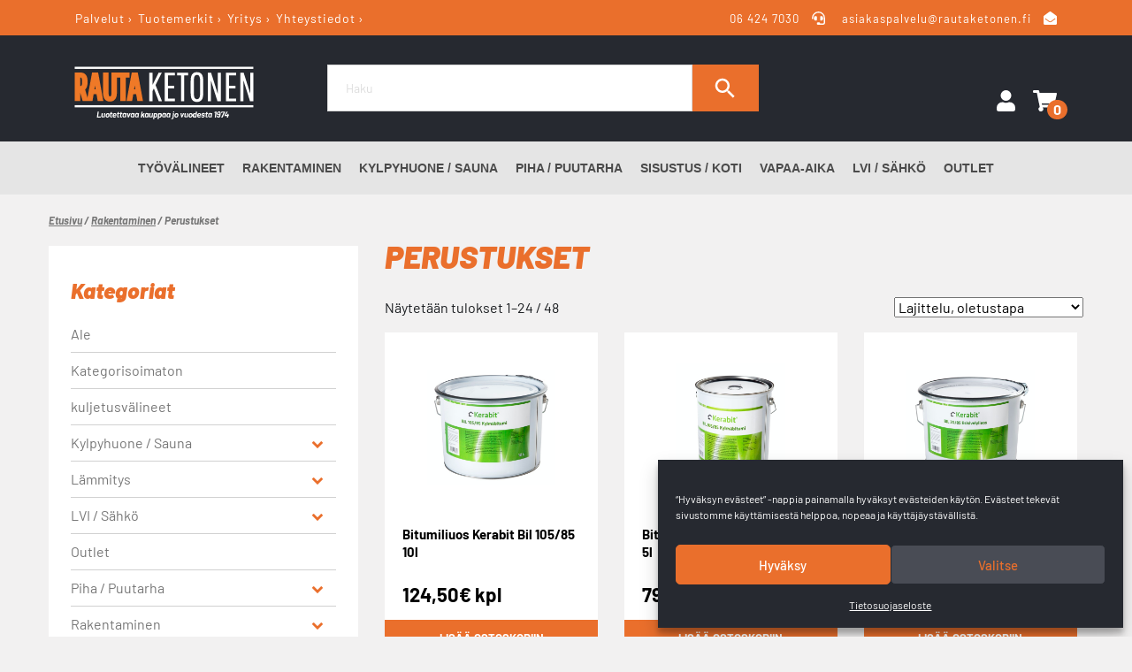

--- FILE ---
content_type: text/html; charset=UTF-8
request_url: https://rautaketonen.fi/osasto/rakentaminen/perustukset/
body_size: 22230
content:
<!DOCTYPE html>
<html lang="fi">
    <head>
        <meta charset="UTF-8">
        <meta http-equiv="X-UA-Compatible" content="IE=edge">
		<title>Perustukset - Rauta Ketonen</title>
        <meta name="viewport" content="width=device-width, initial-scale=1.0">
		<!--<meta name="robots" content="index, follow" />-->
        <meta name="author" content="Mainostoimisto Web Tech Design">
        <meta name="language" content="fi" />
		
        
        <!-- HTML5 shim and Respond.js for IE8 support of HTML5 elements and media queries -->
        <!--[if lt IE 9]>
          <script src="https://oss.maxcdn.com/html5shiv/3.7.2/html5shiv.min.js"></script>
          <script src="https://oss.maxcdn.com/respond/1.4.2/respond.min.js"></script>
        <![endif]-->
		

		<link rel="apple-touch-icon" sizes="57x57" href="https://rautaketonen.fi/wp-content/themes/webtechdesignstarttheme/images/apple-icon-57x57.png">
		<link rel="apple-touch-icon" sizes="60x60" href="https://rautaketonen.fi/wp-content/themes/webtechdesignstarttheme/images/apple-icon-60x60.png">
		<link rel="apple-touch-icon" sizes="72x72" href="https://rautaketonen.fi/wp-content/themes/webtechdesignstarttheme/images/apple-icon-72x72.png">
		<link rel="apple-touch-icon" sizes="76x76" href="https://rautaketonen.fi/wp-content/themes/webtechdesignstarttheme/images/apple-icon-76x76.png">
		<link rel="apple-touch-icon" sizes="114x114" href="https://rautaketonen.fi/wp-content/themes/webtechdesignstarttheme/images/apple-icon-114x114.png">
		<link rel="apple-touch-icon" sizes="120x120" href="https://rautaketonen.fi/wp-content/themes/webtechdesignstarttheme/images/apple-icon-120x120.png">
		<link rel="apple-touch-icon" sizes="144x144" href="https://rautaketonen.fi/wp-content/themes/webtechdesignstarttheme/images/apple-icon-144x144.png">
		<link rel="apple-touch-icon" sizes="152x152" href="https://rautaketonen.fi/wp-content/themes/webtechdesignstarttheme/images/apple-icon-152x152.png">
		<link rel="apple-touch-icon" sizes="180x180" href="https://rautaketonen.fi/wp-content/themes/webtechdesignstarttheme/images/apple-icon-180x180.png">
		<link rel="icon" type="image/png" sizes="192x192"  href="https://rautaketonen.fi/wp-content/themes/webtechdesignstarttheme/images/android-icon-192x192.png">
		<link rel="icon" type="image/png" sizes="32x32" href="https://rautaketonen.fi/wp-content/themes/webtechdesignstarttheme/images/favicon-32x32.png">
		<link rel="icon" type="image/png" sizes="96x96" href="https://rautaketonen.fi/wp-content/themes/webtechdesignstarttheme/images/favicon-96x96.png">
		<link rel="icon" type="image/png" sizes="16x16" href="https://rautaketonen.fi/wp-content/themes/webtechdesignstarttheme/images/favicon-16x16.png">
		<link rel="manifest" href="https://rautaketonen.fi/wp-content/themes/webtechdesignstarttheme/images/manifest.json">
		<meta name="msapplication-TileColor" content="#ffffff">
		<meta name="msapplication-TileImage" content="/ms-icon-144x144.png">
		<meta name="theme-color" content="#ffffff">
		
		<link rel="stylesheet" type="text/css" media="print" href="https://rautaketonen.fi/wp-content/themes/webtechdesignstarttheme/print.css" />
        
<!-- Search Engine Optimization by Rank Math - https://rankmath.com/ -->
<meta name="robots" content="follow, index, max-snippet:-1, max-video-preview:-1, max-image-preview:large"/>
<link rel="canonical" href="https://rautaketonen.fi/osasto/rakentaminen/perustukset/" />
<link rel="next" href="https://rautaketonen.fi/osasto/rakentaminen/perustukset/page/2/" />
<meta property="og:locale" content="fi_FI" />
<meta property="og:type" content="article" />
<meta property="og:title" content="Perustukset - Rauta Ketonen" />
<meta property="og:url" content="https://rautaketonen.fi/osasto/rakentaminen/perustukset/" />
<meta property="og:site_name" content="Rauta Ketonen" />
<meta property="article:publisher" content="https://www.facebook.com/Rauta-Ketonen-360557178090804/" />
<meta property="og:image" content="https://rautaketonen.fi/wp-content/uploads/2021/04/Logo-for-Google.jpg" />
<meta property="og:image:secure_url" content="https://rautaketonen.fi/wp-content/uploads/2021/04/Logo-for-Google.jpg" />
<meta property="og:image:width" content="1920" />
<meta property="og:image:height" content="1080" />
<meta property="og:image:alt" content="Rauta Ketonen - Logo for Google" />
<meta property="og:image:type" content="image/jpeg" />
<meta name="twitter:card" content="summary_large_image" />
<meta name="twitter:title" content="Perustukset - Rauta Ketonen" />
<meta name="twitter:image" content="https://rautaketonen.fi/wp-content/uploads/2021/04/Logo-for-Google.jpg" />
<meta name="twitter:label1" content="Tuotteet" />
<meta name="twitter:data1" content="48" />
<script type="application/ld+json" class="rank-math-schema">{"@context":"https://schema.org","@graph":[{"@type":"Organization","@id":"https://rautaketonen.fi/#organization","name":"Rauta Ketonen","sameAs":["https://www.facebook.com/Rauta-Ketonen-360557178090804/"]},{"@type":"WebSite","@id":"https://rautaketonen.fi/#website","url":"https://rautaketonen.fi","name":"Rauta Ketonen","publisher":{"@id":"https://rautaketonen.fi/#organization"},"inLanguage":"fi"},{"@type":"BreadcrumbList","@id":"https://rautaketonen.fi/osasto/rakentaminen/perustukset/#breadcrumb","itemListElement":[{"@type":"ListItem","position":"1","item":{"@id":"https://rautaketonen.fi","name":"Etusivu"}},{"@type":"ListItem","position":"2","item":{"@id":"https://rautaketonen.fi/osasto/rakentaminen/perustukset/","name":"Perustukset"}}]},{"@type":"CollectionPage","@id":"https://rautaketonen.fi/osasto/rakentaminen/perustukset/#webpage","url":"https://rautaketonen.fi/osasto/rakentaminen/perustukset/","name":"Perustukset - Rauta Ketonen","isPartOf":{"@id":"https://rautaketonen.fi/#website"},"inLanguage":"fi","breadcrumb":{"@id":"https://rautaketonen.fi/osasto/rakentaminen/perustukset/#breadcrumb"}}]}</script>
<!-- /Rank Math WordPress SEO plugin -->

<link rel="alternate" type="application/rss+xml" title="Syöte: Rauta Ketonen &raquo; Perustukset Osasto" href="https://rautaketonen.fi/osasto/rakentaminen/perustukset/feed/" />
		<style>
			.lazyload,
			.lazyloading {
				max-width: 100%;
			}
		</style>
		<style id='wp-img-auto-sizes-contain-inline-css' type='text/css'>
img:is([sizes=auto i],[sizes^="auto," i]){contain-intrinsic-size:3000px 1500px}
/*# sourceURL=wp-img-auto-sizes-contain-inline-css */
</style>
<link rel='stylesheet' id='woo-conditional-shipping-blocks-style-css' href='https://rautaketonen.fi/wp-content/plugins/conditional-shipping-for-woocommerce/frontend/css/woo-conditional-shipping.css?ver=3.6.0.free' type='text/css' media='all' />
<link rel='stylesheet' id='woo-carrier-agents-blocks-style-css' href='https://rautaketonen.fi/wp-content/plugins/woo-carrier-agents/assets/css/woo-carrier-agents.css?ver=2.0.0' type='text/css' media='all' />
<style id='wp-block-library-inline-css' type='text/css'>
:root{--wp-block-synced-color:#7a00df;--wp-block-synced-color--rgb:122,0,223;--wp-bound-block-color:var(--wp-block-synced-color);--wp-editor-canvas-background:#ddd;--wp-admin-theme-color:#007cba;--wp-admin-theme-color--rgb:0,124,186;--wp-admin-theme-color-darker-10:#006ba1;--wp-admin-theme-color-darker-10--rgb:0,107,160.5;--wp-admin-theme-color-darker-20:#005a87;--wp-admin-theme-color-darker-20--rgb:0,90,135;--wp-admin-border-width-focus:2px}@media (min-resolution:192dpi){:root{--wp-admin-border-width-focus:1.5px}}.wp-element-button{cursor:pointer}:root .has-very-light-gray-background-color{background-color:#eee}:root .has-very-dark-gray-background-color{background-color:#313131}:root .has-very-light-gray-color{color:#eee}:root .has-very-dark-gray-color{color:#313131}:root .has-vivid-green-cyan-to-vivid-cyan-blue-gradient-background{background:linear-gradient(135deg,#00d084,#0693e3)}:root .has-purple-crush-gradient-background{background:linear-gradient(135deg,#34e2e4,#4721fb 50%,#ab1dfe)}:root .has-hazy-dawn-gradient-background{background:linear-gradient(135deg,#faaca8,#dad0ec)}:root .has-subdued-olive-gradient-background{background:linear-gradient(135deg,#fafae1,#67a671)}:root .has-atomic-cream-gradient-background{background:linear-gradient(135deg,#fdd79a,#004a59)}:root .has-nightshade-gradient-background{background:linear-gradient(135deg,#330968,#31cdcf)}:root .has-midnight-gradient-background{background:linear-gradient(135deg,#020381,#2874fc)}:root{--wp--preset--font-size--normal:16px;--wp--preset--font-size--huge:42px}.has-regular-font-size{font-size:1em}.has-larger-font-size{font-size:2.625em}.has-normal-font-size{font-size:var(--wp--preset--font-size--normal)}.has-huge-font-size{font-size:var(--wp--preset--font-size--huge)}.has-text-align-center{text-align:center}.has-text-align-left{text-align:left}.has-text-align-right{text-align:right}.has-fit-text{white-space:nowrap!important}#end-resizable-editor-section{display:none}.aligncenter{clear:both}.items-justified-left{justify-content:flex-start}.items-justified-center{justify-content:center}.items-justified-right{justify-content:flex-end}.items-justified-space-between{justify-content:space-between}.screen-reader-text{border:0;clip-path:inset(50%);height:1px;margin:-1px;overflow:hidden;padding:0;position:absolute;width:1px;word-wrap:normal!important}.screen-reader-text:focus{background-color:#ddd;clip-path:none;color:#444;display:block;font-size:1em;height:auto;left:5px;line-height:normal;padding:15px 23px 14px;text-decoration:none;top:5px;width:auto;z-index:100000}html :where(.has-border-color){border-style:solid}html :where([style*=border-top-color]){border-top-style:solid}html :where([style*=border-right-color]){border-right-style:solid}html :where([style*=border-bottom-color]){border-bottom-style:solid}html :where([style*=border-left-color]){border-left-style:solid}html :where([style*=border-width]){border-style:solid}html :where([style*=border-top-width]){border-top-style:solid}html :where([style*=border-right-width]){border-right-style:solid}html :where([style*=border-bottom-width]){border-bottom-style:solid}html :where([style*=border-left-width]){border-left-style:solid}html :where(img[class*=wp-image-]){height:auto;max-width:100%}:where(figure){margin:0 0 1em}html :where(.is-position-sticky){--wp-admin--admin-bar--position-offset:var(--wp-admin--admin-bar--height,0px)}@media screen and (max-width:600px){html :where(.is-position-sticky){--wp-admin--admin-bar--position-offset:0px}}

/*# sourceURL=wp-block-library-inline-css */
</style><link rel='stylesheet' id='wc-blocks-style-css' href='https://rautaketonen.fi/wp-content/plugins/woocommerce/assets/client/blocks/wc-blocks.css?ver=wc-10.4.3' type='text/css' media='all' />
<style id='global-styles-inline-css' type='text/css'>
:root{--wp--preset--aspect-ratio--square: 1;--wp--preset--aspect-ratio--4-3: 4/3;--wp--preset--aspect-ratio--3-4: 3/4;--wp--preset--aspect-ratio--3-2: 3/2;--wp--preset--aspect-ratio--2-3: 2/3;--wp--preset--aspect-ratio--16-9: 16/9;--wp--preset--aspect-ratio--9-16: 9/16;--wp--preset--color--black: #000000;--wp--preset--color--cyan-bluish-gray: #abb8c3;--wp--preset--color--white: #ffffff;--wp--preset--color--pale-pink: #f78da7;--wp--preset--color--vivid-red: #cf2e2e;--wp--preset--color--luminous-vivid-orange: #ff6900;--wp--preset--color--luminous-vivid-amber: #fcb900;--wp--preset--color--light-green-cyan: #7bdcb5;--wp--preset--color--vivid-green-cyan: #00d084;--wp--preset--color--pale-cyan-blue: #8ed1fc;--wp--preset--color--vivid-cyan-blue: #0693e3;--wp--preset--color--vivid-purple: #9b51e0;--wp--preset--gradient--vivid-cyan-blue-to-vivid-purple: linear-gradient(135deg,rgb(6,147,227) 0%,rgb(155,81,224) 100%);--wp--preset--gradient--light-green-cyan-to-vivid-green-cyan: linear-gradient(135deg,rgb(122,220,180) 0%,rgb(0,208,130) 100%);--wp--preset--gradient--luminous-vivid-amber-to-luminous-vivid-orange: linear-gradient(135deg,rgb(252,185,0) 0%,rgb(255,105,0) 100%);--wp--preset--gradient--luminous-vivid-orange-to-vivid-red: linear-gradient(135deg,rgb(255,105,0) 0%,rgb(207,46,46) 100%);--wp--preset--gradient--very-light-gray-to-cyan-bluish-gray: linear-gradient(135deg,rgb(238,238,238) 0%,rgb(169,184,195) 100%);--wp--preset--gradient--cool-to-warm-spectrum: linear-gradient(135deg,rgb(74,234,220) 0%,rgb(151,120,209) 20%,rgb(207,42,186) 40%,rgb(238,44,130) 60%,rgb(251,105,98) 80%,rgb(254,248,76) 100%);--wp--preset--gradient--blush-light-purple: linear-gradient(135deg,rgb(255,206,236) 0%,rgb(152,150,240) 100%);--wp--preset--gradient--blush-bordeaux: linear-gradient(135deg,rgb(254,205,165) 0%,rgb(254,45,45) 50%,rgb(107,0,62) 100%);--wp--preset--gradient--luminous-dusk: linear-gradient(135deg,rgb(255,203,112) 0%,rgb(199,81,192) 50%,rgb(65,88,208) 100%);--wp--preset--gradient--pale-ocean: linear-gradient(135deg,rgb(255,245,203) 0%,rgb(182,227,212) 50%,rgb(51,167,181) 100%);--wp--preset--gradient--electric-grass: linear-gradient(135deg,rgb(202,248,128) 0%,rgb(113,206,126) 100%);--wp--preset--gradient--midnight: linear-gradient(135deg,rgb(2,3,129) 0%,rgb(40,116,252) 100%);--wp--preset--font-size--small: 13px;--wp--preset--font-size--medium: 20px;--wp--preset--font-size--large: 36px;--wp--preset--font-size--x-large: 42px;--wp--preset--spacing--20: 0.44rem;--wp--preset--spacing--30: 0.67rem;--wp--preset--spacing--40: 1rem;--wp--preset--spacing--50: 1.5rem;--wp--preset--spacing--60: 2.25rem;--wp--preset--spacing--70: 3.38rem;--wp--preset--spacing--80: 5.06rem;--wp--preset--shadow--natural: 6px 6px 9px rgba(0, 0, 0, 0.2);--wp--preset--shadow--deep: 12px 12px 50px rgba(0, 0, 0, 0.4);--wp--preset--shadow--sharp: 6px 6px 0px rgba(0, 0, 0, 0.2);--wp--preset--shadow--outlined: 6px 6px 0px -3px rgb(255, 255, 255), 6px 6px rgb(0, 0, 0);--wp--preset--shadow--crisp: 6px 6px 0px rgb(0, 0, 0);}:where(.is-layout-flex){gap: 0.5em;}:where(.is-layout-grid){gap: 0.5em;}body .is-layout-flex{display: flex;}.is-layout-flex{flex-wrap: wrap;align-items: center;}.is-layout-flex > :is(*, div){margin: 0;}body .is-layout-grid{display: grid;}.is-layout-grid > :is(*, div){margin: 0;}:where(.wp-block-columns.is-layout-flex){gap: 2em;}:where(.wp-block-columns.is-layout-grid){gap: 2em;}:where(.wp-block-post-template.is-layout-flex){gap: 1.25em;}:where(.wp-block-post-template.is-layout-grid){gap: 1.25em;}.has-black-color{color: var(--wp--preset--color--black) !important;}.has-cyan-bluish-gray-color{color: var(--wp--preset--color--cyan-bluish-gray) !important;}.has-white-color{color: var(--wp--preset--color--white) !important;}.has-pale-pink-color{color: var(--wp--preset--color--pale-pink) !important;}.has-vivid-red-color{color: var(--wp--preset--color--vivid-red) !important;}.has-luminous-vivid-orange-color{color: var(--wp--preset--color--luminous-vivid-orange) !important;}.has-luminous-vivid-amber-color{color: var(--wp--preset--color--luminous-vivid-amber) !important;}.has-light-green-cyan-color{color: var(--wp--preset--color--light-green-cyan) !important;}.has-vivid-green-cyan-color{color: var(--wp--preset--color--vivid-green-cyan) !important;}.has-pale-cyan-blue-color{color: var(--wp--preset--color--pale-cyan-blue) !important;}.has-vivid-cyan-blue-color{color: var(--wp--preset--color--vivid-cyan-blue) !important;}.has-vivid-purple-color{color: var(--wp--preset--color--vivid-purple) !important;}.has-black-background-color{background-color: var(--wp--preset--color--black) !important;}.has-cyan-bluish-gray-background-color{background-color: var(--wp--preset--color--cyan-bluish-gray) !important;}.has-white-background-color{background-color: var(--wp--preset--color--white) !important;}.has-pale-pink-background-color{background-color: var(--wp--preset--color--pale-pink) !important;}.has-vivid-red-background-color{background-color: var(--wp--preset--color--vivid-red) !important;}.has-luminous-vivid-orange-background-color{background-color: var(--wp--preset--color--luminous-vivid-orange) !important;}.has-luminous-vivid-amber-background-color{background-color: var(--wp--preset--color--luminous-vivid-amber) !important;}.has-light-green-cyan-background-color{background-color: var(--wp--preset--color--light-green-cyan) !important;}.has-vivid-green-cyan-background-color{background-color: var(--wp--preset--color--vivid-green-cyan) !important;}.has-pale-cyan-blue-background-color{background-color: var(--wp--preset--color--pale-cyan-blue) !important;}.has-vivid-cyan-blue-background-color{background-color: var(--wp--preset--color--vivid-cyan-blue) !important;}.has-vivid-purple-background-color{background-color: var(--wp--preset--color--vivid-purple) !important;}.has-black-border-color{border-color: var(--wp--preset--color--black) !important;}.has-cyan-bluish-gray-border-color{border-color: var(--wp--preset--color--cyan-bluish-gray) !important;}.has-white-border-color{border-color: var(--wp--preset--color--white) !important;}.has-pale-pink-border-color{border-color: var(--wp--preset--color--pale-pink) !important;}.has-vivid-red-border-color{border-color: var(--wp--preset--color--vivid-red) !important;}.has-luminous-vivid-orange-border-color{border-color: var(--wp--preset--color--luminous-vivid-orange) !important;}.has-luminous-vivid-amber-border-color{border-color: var(--wp--preset--color--luminous-vivid-amber) !important;}.has-light-green-cyan-border-color{border-color: var(--wp--preset--color--light-green-cyan) !important;}.has-vivid-green-cyan-border-color{border-color: var(--wp--preset--color--vivid-green-cyan) !important;}.has-pale-cyan-blue-border-color{border-color: var(--wp--preset--color--pale-cyan-blue) !important;}.has-vivid-cyan-blue-border-color{border-color: var(--wp--preset--color--vivid-cyan-blue) !important;}.has-vivid-purple-border-color{border-color: var(--wp--preset--color--vivid-purple) !important;}.has-vivid-cyan-blue-to-vivid-purple-gradient-background{background: var(--wp--preset--gradient--vivid-cyan-blue-to-vivid-purple) !important;}.has-light-green-cyan-to-vivid-green-cyan-gradient-background{background: var(--wp--preset--gradient--light-green-cyan-to-vivid-green-cyan) !important;}.has-luminous-vivid-amber-to-luminous-vivid-orange-gradient-background{background: var(--wp--preset--gradient--luminous-vivid-amber-to-luminous-vivid-orange) !important;}.has-luminous-vivid-orange-to-vivid-red-gradient-background{background: var(--wp--preset--gradient--luminous-vivid-orange-to-vivid-red) !important;}.has-very-light-gray-to-cyan-bluish-gray-gradient-background{background: var(--wp--preset--gradient--very-light-gray-to-cyan-bluish-gray) !important;}.has-cool-to-warm-spectrum-gradient-background{background: var(--wp--preset--gradient--cool-to-warm-spectrum) !important;}.has-blush-light-purple-gradient-background{background: var(--wp--preset--gradient--blush-light-purple) !important;}.has-blush-bordeaux-gradient-background{background: var(--wp--preset--gradient--blush-bordeaux) !important;}.has-luminous-dusk-gradient-background{background: var(--wp--preset--gradient--luminous-dusk) !important;}.has-pale-ocean-gradient-background{background: var(--wp--preset--gradient--pale-ocean) !important;}.has-electric-grass-gradient-background{background: var(--wp--preset--gradient--electric-grass) !important;}.has-midnight-gradient-background{background: var(--wp--preset--gradient--midnight) !important;}.has-small-font-size{font-size: var(--wp--preset--font-size--small) !important;}.has-medium-font-size{font-size: var(--wp--preset--font-size--medium) !important;}.has-large-font-size{font-size: var(--wp--preset--font-size--large) !important;}.has-x-large-font-size{font-size: var(--wp--preset--font-size--x-large) !important;}
/*# sourceURL=global-styles-inline-css */
</style>

<style id='classic-theme-styles-inline-css' type='text/css'>
/*! This file is auto-generated */
.wp-block-button__link{color:#fff;background-color:#32373c;border-radius:9999px;box-shadow:none;text-decoration:none;padding:calc(.667em + 2px) calc(1.333em + 2px);font-size:1.125em}.wp-block-file__button{background:#32373c;color:#fff;text-decoration:none}
/*# sourceURL=/wp-includes/css/classic-themes.min.css */
</style>
<link rel='stylesheet' id='contact-form-7-css' href='https://rautaketonen.fi/wp-content/plugins/contact-form-7/includes/css/styles.css?ver=6.1.4' type='text/css' media='all' />
<link rel='stylesheet' id='woob-bootstrap-style-css' href='https://rautaketonen.fi/wp-content/plugins/woo-brand/css/framework/bootstrap.css?ver=6.9' type='text/css' media='all' />
<link rel='stylesheet' id='woob-front-end-style-css' href='https://rautaketonen.fi/wp-content/plugins/woo-brand/css/front-style.css?ver=6.9' type='text/css' media='all' />
<link rel='stylesheet' id='woob-extra-button-style-css' href='https://rautaketonen.fi/wp-content/plugins/woo-brand/css/extra-button/extra-style.css?ver=6.9' type='text/css' media='all' />
<link rel='stylesheet' id='wpmenucart-icons-css' href='https://rautaketonen.fi/wp-content/plugins/woocommerce-menu-bar-cart/assets/css/wpmenucart-icons.min.css?ver=2.14.12' type='text/css' media='all' />
<style id='wpmenucart-icons-inline-css' type='text/css'>
@font-face{font-family:WPMenuCart;src:url(https://rautaketonen.fi/wp-content/plugins/woocommerce-menu-bar-cart/assets/fonts/WPMenuCart.eot);src:url(https://rautaketonen.fi/wp-content/plugins/woocommerce-menu-bar-cart/assets/fonts/WPMenuCart.eot?#iefix) format('embedded-opentype'),url(https://rautaketonen.fi/wp-content/plugins/woocommerce-menu-bar-cart/assets/fonts/WPMenuCart.woff2) format('woff2'),url(https://rautaketonen.fi/wp-content/plugins/woocommerce-menu-bar-cart/assets/fonts/WPMenuCart.woff) format('woff'),url(https://rautaketonen.fi/wp-content/plugins/woocommerce-menu-bar-cart/assets/fonts/WPMenuCart.ttf) format('truetype'),url(https://rautaketonen.fi/wp-content/plugins/woocommerce-menu-bar-cart/assets/fonts/WPMenuCart.svg#WPMenuCart) format('svg');font-weight:400;font-style:normal;font-display:swap}
/*# sourceURL=wpmenucart-icons-inline-css */
</style>
<link rel='stylesheet' id='wpmenucart-css' href='https://rautaketonen.fi/wp-content/plugins/woocommerce-menu-bar-cart/assets/css/wpmenucart-main.min.css?ver=2.14.12' type='text/css' media='all' />
<style id='wpmenucart-inline-css' type='text/css'>
.et-cart-info { display:none !important; } .site-header-cart { display:none !important; }
/*# sourceURL=wpmenucart-inline-css */
</style>
<link rel='stylesheet' id='woocommerce-layout-css' href='https://rautaketonen.fi/wp-content/plugins/woocommerce/assets/css/woocommerce-layout.css?ver=10.4.3' type='text/css' media='all' />
<link rel='stylesheet' id='woocommerce-smallscreen-css' href='https://rautaketonen.fi/wp-content/plugins/woocommerce/assets/css/woocommerce-smallscreen.css?ver=10.4.3' type='text/css' media='only screen and (max-width: 768px)' />
<link rel='stylesheet' id='woocommerce-general-css' href='https://rautaketonen.fi/wp-content/plugins/woocommerce/assets/css/woocommerce.css?ver=10.4.3' type='text/css' media='all' />
<style id='woocommerce-inline-inline-css' type='text/css'>
.woocommerce form .form-row .required { visibility: visible; }
/*# sourceURL=woocommerce-inline-inline-css */
</style>
<link rel='stylesheet' id='aws-style-css' href='https://rautaketonen.fi/wp-content/plugins/advanced-woo-search/assets/css/common.min.css?ver=3.49' type='text/css' media='all' />
<link rel='stylesheet' id='cmplz-general-css' href='https://rautaketonen.fi/wp-content/plugins/complianz-gdpr/assets/css/cookieblocker.min.css?ver=1765460910' type='text/css' media='all' />
<link rel='stylesheet' id='woo_conditional_shipping_css-css' href='https://rautaketonen.fi/wp-content/plugins/conditional-shipping-for-woocommerce/includes/frontend/../../frontend/css/woo-conditional-shipping.css?ver=3.6.0.free' type='text/css' media='all' />
<link rel='stylesheet' id='megamenu-css' href='https://rautaketonen.fi/wp-content/uploads/maxmegamenu/style.css?ver=caeb17' type='text/css' media='all' />
<link rel='stylesheet' id='dashicons-css' href='https://rautaketonen.fi/wp-includes/css/dashicons.min.css?ver=6.9' type='text/css' media='all' />
<link rel='stylesheet' id='brands-styles-css' href='https://rautaketonen.fi/wp-content/plugins/woocommerce/assets/css/brands.css?ver=10.4.3' type='text/css' media='all' />
<link rel='stylesheet' id='bootstrap-css-css' href='https://rautaketonen.fi/wp-content/themes/webtechdesignstarttheme/bootstrap/4.4.1/css/bootstrap.min.css?ver=6.9' type='text/css' media='all' />
<link rel='stylesheet' id='tyyli-css' href='https://rautaketonen.fi/wp-content/themes/webtechdesignstarttheme/style.css?ver=1701092676' type='text/css' media='' />
<link rel='stylesheet' id='gpls_woo_rfq_css-css' href='https://rautaketonen.fi/wp-content/plugins/woo-rfq-for-woocommerce/gpls_assets/css/gpls_woo_rfq.css?ver=72906' type='text/css' media='all' />
<script type="text/javascript" src="https://rautaketonen.fi/wp-includes/js/jquery/jquery.min.js?ver=3.7.1" id="jquery-core-js"></script>
<script type="text/javascript" src="https://rautaketonen.fi/wp-includes/js/jquery/jquery-migrate.min.js?ver=3.4.1" id="jquery-migrate-js"></script>
<script type="text/javascript" src="https://rautaketonen.fi/wp-content/plugins/woo-brand/js/extra-button/extra-button.js?ver=6.9" id="woob-extra-button-script-js"></script>
<script type="text/javascript" src="https://rautaketonen.fi/wp-content/plugins/woocommerce/assets/js/jquery-blockui/jquery.blockUI.min.js?ver=2.7.0-wc.10.4.3" id="wc-jquery-blockui-js" defer="defer" data-wp-strategy="defer"></script>
<script type="text/javascript" id="wc-add-to-cart-js-extra">
/* <![CDATA[ */
var wc_add_to_cart_params = {"ajax_url":"/wp-admin/admin-ajax.php","wc_ajax_url":"/?wc-ajax=%%endpoint%%","i18n_view_cart":"N\u00e4yt\u00e4 ostoskori","cart_url":"https://rautaketonen.fi/ostoskori/","is_cart":"","cart_redirect_after_add":"no"};
//# sourceURL=wc-add-to-cart-js-extra
/* ]]> */
</script>
<script type="text/javascript" src="https://rautaketonen.fi/wp-content/plugins/woocommerce/assets/js/frontend/add-to-cart.min.js?ver=10.4.3" id="wc-add-to-cart-js" defer="defer" data-wp-strategy="defer"></script>
<script type="text/javascript" src="https://rautaketonen.fi/wp-content/plugins/woocommerce/assets/js/js-cookie/js.cookie.min.js?ver=2.1.4-wc.10.4.3" id="wc-js-cookie-js" defer="defer" data-wp-strategy="defer"></script>
<script type="text/javascript" id="woocommerce-js-extra">
/* <![CDATA[ */
var woocommerce_params = {"ajax_url":"/wp-admin/admin-ajax.php","wc_ajax_url":"/?wc-ajax=%%endpoint%%","i18n_password_show":"N\u00e4yt\u00e4 salasana","i18n_password_hide":"Piilota salasana"};
//# sourceURL=woocommerce-js-extra
/* ]]> */
</script>
<script type="text/javascript" src="https://rautaketonen.fi/wp-content/plugins/woocommerce/assets/js/frontend/woocommerce.min.js?ver=10.4.3" id="woocommerce-js" defer="defer" data-wp-strategy="defer"></script>
<script type="text/javascript" id="woo-conditional-shipping-js-js-extra">
/* <![CDATA[ */
var conditional_shipping_settings = {"trigger_fields":[]};
//# sourceURL=woo-conditional-shipping-js-js-extra
/* ]]> */
</script>
<script type="text/javascript" src="https://rautaketonen.fi/wp-content/plugins/conditional-shipping-for-woocommerce/includes/frontend/../../frontend/js/woo-conditional-shipping.js?ver=3.6.0.free" id="woo-conditional-shipping-js-js"></script>
<script type="text/javascript" src="https://rautaketonen.fi/wp-content/themes/webtechdesignstarttheme/js/topbutton.js?ver=6.9" id="custom-script-js"></script>
<script type="text/javascript" src="https://rautaketonen.fi/wp-content/themes/webtechdesignstarttheme/js/katnav.js?ver=6.9" id="nav-script-js"></script>
<link rel="https://api.w.org/" href="https://rautaketonen.fi/wp-json/" /><link rel="alternate" title="JSON" type="application/json" href="https://rautaketonen.fi/wp-json/wp/v2/product_cat/1092" /><link rel="EditURI" type="application/rsd+xml" title="RSD" href="https://rautaketonen.fi/xmlrpc.php?rsd" />
<meta name="generator" content="WordPress 6.9" />
			<style>.cmplz-hidden {
					display: none !important;
				}</style>		<script>
			document.documentElement.className = document.documentElement.className.replace('no-js', 'js');
		</script>
				<style>
			.no-js img.lazyload {
				display: none;
			}

			figure.wp-block-image img.lazyloading {
				min-width: 150px;
			}

			.lazyload,
			.lazyloading {
				--smush-placeholder-width: 100px;
				--smush-placeholder-aspect-ratio: 1/1;
				width: var(--smush-image-width, var(--smush-placeholder-width)) !important;
				aspect-ratio: var(--smush-image-aspect-ratio, var(--smush-placeholder-aspect-ratio)) !important;
			}

						.lazyload {
				opacity: 0;
			}

			.lazyloading {
				border: 0 !important;
				opacity: 1;
				background: rgba(255, 255, 255, 0) url('https://rautaketonen.fi/wp-content/plugins/wp-smushit/app/assets/images/smush-lazyloader-4.gif') no-repeat center !important;
				background-size: 16px auto !important;
				min-width: 16px;
			}

					</style>
			<noscript><style>.woocommerce-product-gallery{ opacity: 1 !important; }</style></noscript>
	<script data-service="google-analytics" data-category="statistics" type="text/plain" id="google_gtagjs" data-cmplz-src="https://www.googletagmanager.com/gtag/js?id=G-E71V6T91RN" async="async"></script>
<script type="text/javascript" id="google_gtagjs-inline">
/* <![CDATA[ */
window.dataLayer = window.dataLayer || [];function gtag(){dataLayer.push(arguments);}gtag('js', new Date());gtag('config', 'G-E71V6T91RN', {} );
/* ]]> */
</script>
<style type="text/css">/** Mega Menu CSS: fs **/</style>
    </head>

	<body data-cmplz=1 id="totop" class="archive tax-product_cat term-perustukset term-1092 wp-theme-webtechdesignstarttheme theme-webtechdesignstarttheme woocommerce woocommerce-page woocommerce-no-js mega-menu-menu-1 modula-best-grid-gallery">
		<div class="yla">
			<div class="container">
				<div class="row">
					<div class="col-md-6 col-sm-12 col-12 kieli_osa">
						<div><div class="menu-paavalikko-container"><ul id="menu-paavalikko" class="menu"><li id="menu-item-187" class="menu-item menu-item-type-post_type menu-item-object-page menu-item-187"><a href="https://rautaketonen.fi/palvelut/">Palvelut</a></li>
<li id="menu-item-186" class="menu-item menu-item-type-post_type menu-item-object-page menu-item-186"><a href="https://rautaketonen.fi/tuotemerkit/">Tuotemerkit</a></li>
<li id="menu-item-185" class="menu-item menu-item-type-post_type menu-item-object-page menu-item-185"><a href="https://rautaketonen.fi/yritys/">Yritys</a></li>
<li id="menu-item-184" class="menu-item menu-item-type-post_type menu-item-object-page menu-item-184"><a href="https://rautaketonen.fi/yhteystiedot/">Yhteystiedot</a></li>
</ul></div></div>					</div>
					<div class="col-md-6 col-sm-12 col-12 header_top_valikko">
						<div><div class="textwidget custom-html-widget"><div>
	<a title="Soita Rauta Ketoselle!" href="tel:06 424 7030 ">06 424 7030  </a>
	<img style="height:15px;width:15px;" alt="Puhelin" title="Puhelin" src="https://rautaketonen.fi/wp-content/uploads/2020/11/asiakaspalvelu_valkoinen.svg" loading="lazy">
	
	<a href="mailto:asiakaspalvelu@rautaketonen.fi">asiakaspalvelu@rautaketonen.fi</a>
	<img style="height:15px;width:15px;" alt="Sähköposti" title="Sähköposti" src="https://rautaketonen.fi/wp-content/uploads/2020/11/ota_yhteytta_valkoinen.svg" loading="lazy">
</div></div></div>					</div>
				</div>
			</div>
		</div>
		<div class="hakupalkki">
			<div class="container">
				<div class="row">
					<div class="col-lg-3 col-md-3 col-sm-12 col-12" style="padding-left:0px;">
						<a class="navbar-brand" href="https://rautaketonen.fi">
							<img class="navbar-logo" title="Rauta Ketonen | Etusivulle &raquo;" 
								 alt="Rauta Ketonen logo" src="https://rautaketonen.fi/wp-content/uploads/2021/02/Rauta-Ketonen-logo-11-2-2021.svg" loading="lazy">
						</a>	
					</div>
					<div class="col-lg-6 col-md-7 col-sm-12 col-12 tuotehaku_wrap">
						<div class="aws-container" data-url="/?wc-ajax=aws_action" data-siteurl="https://rautaketonen.fi" data-lang="" data-show-loader="true" data-show-more="true" data-show-page="true" data-ajax-search="true" data-show-clear="true" data-mobile-screen="false" data-use-analytics="false" data-min-chars="3" data-buttons-order="2" data-timeout="300" data-is-mobile="false" data-page-id="1092" data-tax="product_cat" ><form class="aws-search-form" action="https://rautaketonen.fi/" method="get" role="search" ><div class="aws-wrapper"><label class="aws-search-label" for="696febde20113">Haku</label><input type="search" name="s" id="696febde20113" value="" class="aws-search-field" placeholder="Haku" autocomplete="off" /><input type="hidden" name="post_type" value="product"><input type="hidden" name="type_aws" value="true"><div class="aws-search-clear"><span>×</span></div><div class="aws-loader"></div></div><div class="aws-search-btn aws-form-btn"><span class="aws-search-btn_icon"><svg focusable="false" xmlns="http://www.w3.org/2000/svg" viewBox="0 0 24 24" width="24px"><path d="M15.5 14h-.79l-.28-.27C15.41 12.59 16 11.11 16 9.5 16 5.91 13.09 3 9.5 3S3 5.91 3 9.5 5.91 16 9.5 16c1.61 0 3.09-.59 4.23-1.57l.27.28v.79l5 4.99L20.49 19l-4.99-5zm-6 0C7.01 14 5 11.99 5 9.5S7.01 5 9.5 5 14 7.01 14 9.5 11.99 14 9.5 14z"></path></svg></span></div></form></div>					</div>
					
					<div class="col-lg-3 col-md-2 col-sm-12 col-12 vasen_painikkeet">
						
						<a href="https://rautaketonen.fi/ostoskori/"><img style="height:24px;width:auto;float:right;" title="Ostoskori" alt="Ostoskori" 
										src="https://rautaketonen.fi/wp-content/uploads/2020/11/ostoskori_valkoinen.svg" loading="lazy">
							<span class="ostoscount">0</span></a>
							
						


						
						<a href="https://rautaketonen.fi/oma-tili/">
							<img style="height:24px;width:auto;float:right;" title="Oma tili" alt="Oma tili" 
								 src="https://rautaketonen.fi/wp-content/uploads/2020/11/omatili_valkoinen.svg" loading="lazy"></a>
						
					</div>
				</div>
			</div>
		</div>
		<nav class="navbar navbar-expand-lg navbar-light"> <!--navbar-sticky -->
			<div class="container navbaroma">
				<div class="row navi">	
					<!--<button class="navbar-toggler" type="button" data-toggle="collapse" data-target="#navbar-content" aria-controls="navbar-content" aria-expanded="false" 
							aria-label="Toggle Navigation">
						<span class="navbar-toggler-icon"></span>
					</button>-->
					<div  id="navbar-content"> <!--class="collapse navbar-collapse"-->
						<div id="mega-menu-wrap-menu-1" class="mega-menu-wrap"><div class="mega-menu-toggle"><div class="mega-toggle-blocks-left"></div><div class="mega-toggle-blocks-center"></div><div class="mega-toggle-blocks-right"><div class='mega-toggle-block mega-menu-toggle-block mega-toggle-block-1' id='mega-toggle-block-1' tabindex='0'><span class='mega-toggle-label' role='button' aria-expanded='false'><span class='mega-toggle-label-closed'></span><span class='mega-toggle-label-open'></span></span></div></div></div><ul id="mega-menu-menu-1" class="mega-menu max-mega-menu mega-menu-horizontal mega-no-js" data-event="hover_intent" data-effect="fade_up" data-effect-speed="200" data-effect-mobile="slide_left" data-effect-speed-mobile="400" data-mobile-force-width="false" data-second-click="go" data-document-click="collapse" data-vertical-behaviour="standard" data-breakpoint="768" data-unbind="true" data-mobile-state="collapse_all" data-mobile-direction="vertical" data-hover-intent-timeout="300" data-hover-intent-interval="100"><li class="mega-menu-item mega-menu-item-type-taxonomy mega-menu-item-object-product_cat mega-align-bottom-left mega-menu-flyout mega-menu-item-169" id="mega-menu-item-169"><a class="mega-menu-link" href="https://rautaketonen.fi/osasto/tyovalineet/" tabindex="0">Työvälineet</a></li><li class="mega-menu-item mega-menu-item-type-taxonomy mega-menu-item-object-product_cat mega-current-product_cat-ancestor mega-align-bottom-left mega-menu-flyout mega-menu-item-168" id="mega-menu-item-168"><a class="mega-menu-link" href="https://rautaketonen.fi/osasto/rakentaminen/" tabindex="0">Rakentaminen</a></li><li class="mega-menu-item mega-menu-item-type-taxonomy mega-menu-item-object-product_cat mega-align-bottom-left mega-menu-flyout mega-menu-item-166" id="mega-menu-item-166"><a class="mega-menu-link" href="https://rautaketonen.fi/osasto/kylpyhuone-sauna/" tabindex="0">Kylpyhuone / Sauna</a></li><li class="mega-menu-item mega-menu-item-type-taxonomy mega-menu-item-object-product_cat mega-align-bottom-left mega-menu-flyout mega-menu-item-167" id="mega-menu-item-167"><a class="mega-menu-link" href="https://rautaketonen.fi/osasto/piha-puutarha/" tabindex="0">Piha / Puutarha</a></li><li class="mega-menu-item mega-menu-item-type-taxonomy mega-menu-item-object-product_cat mega-align-bottom-left mega-menu-flyout mega-menu-item-190" id="mega-menu-item-190"><a class="mega-menu-link" href="https://rautaketonen.fi/osasto/sisustus-koti/" tabindex="0">Sisustus / Koti</a></li><li class="mega-menu-item mega-menu-item-type-taxonomy mega-menu-item-object-product_cat mega-align-bottom-left mega-menu-flyout mega-menu-item-191" id="mega-menu-item-191"><a class="mega-menu-link" href="https://rautaketonen.fi/osasto/vapaa-aika/" tabindex="0">Vapaa-aika</a></li><li class="mega-menu-item mega-menu-item-type-taxonomy mega-menu-item-object-product_cat mega-align-bottom-left mega-menu-flyout mega-menu-item-188" id="mega-menu-item-188"><a class="mega-menu-link" href="https://rautaketonen.fi/osasto/lvi-sahko/" tabindex="0">LVI / Sähkö</a></li><li class="mega-menu-item mega-menu-item-type-taxonomy mega-menu-item-object-product_cat mega-align-bottom-left mega-menu-flyout mega-menu-item-189" id="mega-menu-item-189"><a class="mega-menu-link" href="https://rautaketonen.fi/osasto/outlet/" tabindex="0">Outlet</a></li></ul></div>					</div>
			</div>
		</div>
		</nav><div id="primary" class="content-area"><main id="main" class="site-main" role="main"><nav class="woocommerce-breadcrumb" aria-label="Breadcrumb"><a href="https://rautaketonen.fi">Etusivu</a>&nbsp;&#47;&nbsp;<a href="https://rautaketonen.fi/osasto/rakentaminen/">Rakentaminen</a>&nbsp;&#47;&nbsp;Perustukset</nav><header class="woocommerce-products-header">
			<h1 class="woocommerce-products-header__title page-title">Perustukset</h1>
	
	</header>
<div class="woocommerce-notices-wrapper"></div> 
		<div class="suodattimet"><div id="woocommerce_product_categories-2" class="widget woocommerce widget_product_categories kauppa_widget"><h3 class="widget-title">Kategoriat</h3><ul class="product-categories"><li class="cat-item cat-item-1268"><a href="https://rautaketonen.fi/osasto/ale/">Ale</a></li>
<li class="cat-item cat-item-15"><a href="https://rautaketonen.fi/osasto/kategorisoimaton/">Kategorisoimaton</a></li>
<li class="cat-item cat-item-2904"><a href="https://rautaketonen.fi/osasto/kuljetusvalineet/">kuljetusvälineet</a></li>
<li class="cat-item cat-item-20 cat-parent"><a href="https://rautaketonen.fi/osasto/kylpyhuone-sauna/">Kylpyhuone / Sauna</a><ul class='children'>
<li class="cat-item cat-item-882 cat-parent"><a href="https://rautaketonen.fi/osasto/kylpyhuone-sauna/kiukaat/">Kiukaat</a>	<ul class='children'>
<li class="cat-item cat-item-1306"><a href="https://rautaketonen.fi/osasto/kylpyhuone-sauna/kiukaat/kiuastarvikkeet/">Kiuastarvikkeet</a></li>
<li class="cat-item cat-item-1302"><a href="https://rautaketonen.fi/osasto/kylpyhuone-sauna/kiukaat/puulammitteiset-kiukaat/">Puulämmitteiset kiukaat</a></li>
<li class="cat-item cat-item-1303"><a href="https://rautaketonen.fi/osasto/kylpyhuone-sauna/kiukaat/sahkolammitteiset-kiukaat/">Sähkölämmitteiset kiukaat</a></li>
	</ul>
</li>
<li class="cat-item cat-item-3125"><a href="https://rautaketonen.fi/osasto/kylpyhuone-sauna/sauna-tarvikkeet/">Sauna Tarvikkeet</a></li>
<li class="cat-item cat-item-365"><a href="https://rautaketonen.fi/osasto/kylpyhuone-sauna/vedeneristys/">Vedeneristys</a></li>
<li class="cat-item cat-item-1048"><a href="https://rautaketonen.fi/osasto/kylpyhuone-sauna/wc/">Wc</a></li>
</ul>
</li>
<li class="cat-item cat-item-146 cat-parent"><a href="https://rautaketonen.fi/osasto/lammitys/">Lämmitys</a><ul class='children'>
<li class="cat-item cat-item-2019"><a href="https://rautaketonen.fi/osasto/lammitys/ikkuna-ja-ovitiiviste/">Ikkuna- ja ovitiiviste</a></li>
<li class="cat-item cat-item-485"><a href="https://rautaketonen.fi/osasto/lammitys/tulisijat-hormit/">Tulisijat / Hormit</a></li>
</ul>
</li>
<li class="cat-item cat-item-26 cat-parent"><a href="https://rautaketonen.fi/osasto/lvi-sahko/">LVI / Sähkö</a><ul class='children'>
<li class="cat-item cat-item-1654"><a href="https://rautaketonen.fi/osasto/lvi-sahko/ilmanvaihtoventtiilit-ja-saleikot/">Ilmanvaihtoventtiilit ja säleiköt</a></li>
<li class="cat-item cat-item-1678"><a href="https://rautaketonen.fi/osasto/lvi-sahko/ilmastointilaitteet/">Ilmastointilaitteet</a></li>
<li class="cat-item cat-item-1892"><a href="https://rautaketonen.fi/osasto/lvi-sahko/sadevesiputket-kaivot/">Sadevesiputket/kaivot/salaojat</a></li>
<li class="cat-item cat-item-304"><a href="https://rautaketonen.fi/osasto/lvi-sahko/sahkotarvikkeet/">Sähkötarvikkeet</a></li>
<li class="cat-item cat-item-1903"><a href="https://rautaketonen.fi/osasto/lvi-sahko/vesi-ja-viemarointi-lattiakaivot/">Vesi ja viemäröinti /lattiakaivot</a></li>
</ul>
</li>
<li class="cat-item cat-item-27"><a href="https://rautaketonen.fi/osasto/outlet/">Outlet</a></li>
<li class="cat-item cat-item-21 cat-parent"><a href="https://rautaketonen.fi/osasto/piha-puutarha/">Piha / Puutarha</a><ul class='children'>
<li class="cat-item cat-item-790"><a href="https://rautaketonen.fi/osasto/piha-puutarha/grillit-ja-savustimet/">Grillit ja savustimet</a></li>
<li class="cat-item cat-item-1737"><a href="https://rautaketonen.fi/osasto/piha-puutarha/hyonteis-ja-tuholaistorjunta/">Hyönteis- ja tuholaistorjunta</a></li>
<li class="cat-item cat-item-2423"><a href="https://rautaketonen.fi/osasto/piha-puutarha/lumikolat-lumentyontimet/">Lumikolat/ lumentyöntimet/lumilapiot</a></li>
<li class="cat-item cat-item-726"><a href="https://rautaketonen.fi/osasto/piha-puutarha/metsatyovalineet/">Metsätyövälineet</a></li>
<li class="cat-item cat-item-899"><a href="https://rautaketonen.fi/osasto/piha-puutarha/pihakivet/">Pihakivet</a></li>
<li class="cat-item cat-item-1642"><a href="https://rautaketonen.fi/osasto/piha-puutarha/pihan-kastelu/">Pihan kastelu</a></li>
<li class="cat-item cat-item-2533"><a href="https://rautaketonen.fi/osasto/piha-puutarha/pihan-talvikunnossapito/">Pihan talvikunnossapito</a></li>
<li class="cat-item cat-item-667"><a href="https://rautaketonen.fi/osasto/piha-puutarha/puutarhakoneet/">Puutarhakoneet</a></li>
<li class="cat-item cat-item-724"><a href="https://rautaketonen.fi/osasto/piha-puutarha/puutarhatyokalut/">Puutarhatyökalut</a></li>
<li class="cat-item cat-item-909"><a href="https://rautaketonen.fi/osasto/piha-puutarha/siemenet-ja-sipulit/">Siemenet ja sipulit</a></li>
<li class="cat-item cat-item-1373"><a href="https://rautaketonen.fi/osasto/piha-puutarha/terassioljyt-puuoljyt-ja-kalusteoljyt/">Terassiöljyt Puuöljyt ja Kalusteöljyt</a></li>
</ul>
</li>
<li class="cat-item cat-item-19 cat-parent current-cat-parent"><a href="https://rautaketonen.fi/osasto/rakentaminen/">Rakentaminen</a><ul class='children'>
<li class="cat-item cat-item-1804"><a href="https://rautaketonen.fi/osasto/rakentaminen/asennusliimat-tiivistemassat/">Asennusliimat / Tiivistemassat</a></li>
<li class="cat-item cat-item-809"><a href="https://rautaketonen.fi/osasto/rakentaminen/eristeet/">Eristeet</a></li>
<li class="cat-item cat-item-1080"><a href="https://rautaketonen.fi/osasto/rakentaminen/katot/">Katot</a></li>
<li class="cat-item cat-item-849"><a href="https://rautaketonen.fi/osasto/rakentaminen/kivivillat-ja-lasivillat/">Kivivillat ja Lasivillat</a></li>
<li class="cat-item cat-item-2726"><a href="https://rautaketonen.fi/osasto/rakentaminen/kulmaraudat-ja-naulauslevyt/">Kulmaraudat ja naulauslevyt</a></li>
<li class="cat-item cat-item-1353"><a href="https://rautaketonen.fi/osasto/rakentaminen/kyllastetty-puutavara/">Kyllästetty puutavara</a></li>
<li class="cat-item cat-item-351"><a href="https://rautaketonen.fi/osasto/rakentaminen/liimat/">Liimat</a></li>
<li class="cat-item cat-item-321"><a href="https://rautaketonen.fi/osasto/rakentaminen/muuraus-laastit/">Muuraus / laastit</a></li>
<li class="cat-item cat-item-2803"><a href="https://rautaketonen.fi/osasto/rakentaminen/naulat-ja-konenaulat/">Naulat ja konenaulat</a></li>
<li class="cat-item cat-item-425"><a href="https://rautaketonen.fi/osasto/rakentaminen/ohenteet-ja-liuottimet/">Ohenteet ja liuottimet</a></li>
<li class="cat-item cat-item-1092 current-cat"><a href="https://rautaketonen.fi/osasto/rakentaminen/perustukset/">Perustukset</a></li>
<li class="cat-item cat-item-872"><a href="https://rautaketonen.fi/osasto/rakentaminen/puhallusvillat/">Puhallusvillat</a></li>
<li class="cat-item cat-item-2686"><a href="https://rautaketonen.fi/osasto/rakentaminen/rakennuslevyt/">Rakennuslevyt</a></li>
<li class="cat-item cat-item-1236 cat-parent"><a href="https://rautaketonen.fi/osasto/rakentaminen/ruuvit/">Ruuvit</a>	<ul class='children'>
<li class="cat-item cat-item-2691"><a href="https://rautaketonen.fi/osasto/rakentaminen/ruuvit/kateruuvit/">Kateruuvit</a></li>
<li class="cat-item cat-item-1237"><a href="https://rautaketonen.fi/osasto/rakentaminen/ruuvit/kipsilevy-ja-hobauruuvit/">Kipsilevy- ja hobauruuvit</a></li>
<li class="cat-item cat-item-1238"><a href="https://rautaketonen.fi/osasto/rakentaminen/ruuvit/puuruuvit/">Puuruuvit</a></li>
<li class="cat-item cat-item-1239"><a href="https://rautaketonen.fi/osasto/rakentaminen/ruuvit/terassiruuvit/">Terassiruuvit</a></li>
<li class="cat-item cat-item-1437"><a href="https://rautaketonen.fi/osasto/rakentaminen/ruuvit/yleisruuvit/">Yleisruuvit</a></li>
	</ul>
</li>
<li class="cat-item cat-item-431"><a href="https://rautaketonen.fi/osasto/rakentaminen/saumalaastit-silikonit/">Saumalaastit / Silikonit</a></li>
<li class="cat-item cat-item-345"><a href="https://rautaketonen.fi/osasto/rakentaminen/seinaliimat-liisterit/">Seinäliimat Liisterit</a></li>
<li class="cat-item cat-item-1348"><a href="https://rautaketonen.fi/osasto/rakentaminen/terassilaudat/">Terassilaudat</a></li>
<li class="cat-item cat-item-808"><a href="https://rautaketonen.fi/osasto/rakentaminen/ulko-ovet-ovet/">Ulko-ovet / Väliovet / Karmit</a></li>
<li class="cat-item cat-item-854"><a href="https://rautaketonen.fi/osasto/rakentaminen/valmistasoitteet-ja-kitit/">Valmistasoitteet ja kitit</a></li>
</ul>
</li>
<li class="cat-item cat-item-24 cat-parent"><a href="https://rautaketonen.fi/osasto/sisustus-koti/">Sisustus / Koti</a><ul class='children'>
<li class="cat-item cat-item-2250"><a href="https://rautaketonen.fi/osasto/sisustus-koti/joulu-joulukuuset-jouluvalot/">Joulu / joulukuuset / jouluvalot</a></li>
<li class="cat-item cat-item-1448"><a href="https://rautaketonen.fi/osasto/sisustus-koti/kalustehelat-kalustevetimet/">Kalustehelat / Kalustevetimet</a></li>
<li class="cat-item cat-item-2172"><a href="https://rautaketonen.fi/osasto/sisustus-koti/koukut-ja-kannattimet/">Koukut ja kannattimet</a></li>
<li class="cat-item cat-item-2205"><a href="https://rautaketonen.fi/osasto/sisustus-koti/lukot-lukkorungot-ja-lukkopesat/">Lukot / Lukkorungot ja lukkopesät</a></li>
<li class="cat-item cat-item-2238"><a href="https://rautaketonen.fi/osasto/sisustus-koti/matot/">Matot</a></li>
<li class="cat-item cat-item-1030 cat-parent"><a href="https://rautaketonen.fi/osasto/sisustus-koti/pintamateriaalit/">Pintamateriaalit</a>	<ul class='children'>
<li class="cat-item cat-item-2559"><a href="https://rautaketonen.fi/osasto/sisustus-koti/pintamateriaalit/kalustemaalit/">Kalustemaalit</a></li>
<li class="cat-item cat-item-2755"><a href="https://rautaketonen.fi/osasto/sisustus-koti/pintamateriaalit/kattopaneelit-ja-seinapaneelit/">Kattopaneelit ja seinäpaneelit</a></li>
<li class="cat-item cat-item-3177"><a href="https://rautaketonen.fi/osasto/sisustus-koti/pintamateriaalit/laatat/">Laatat</a></li>
<li class="cat-item cat-item-2564"><a href="https://rautaketonen.fi/osasto/sisustus-koti/pintamateriaalit/lakat/">Lakat, vahat ja öljyt</a></li>
<li class="cat-item cat-item-1419"><a href="https://rautaketonen.fi/osasto/sisustus-koti/pintamateriaalit/laminaatit-ja-vinyylit/">Laminaatit ja Vinyylit</a></li>
<li class="cat-item cat-item-2586"><a href="https://rautaketonen.fi/osasto/sisustus-koti/pintamateriaalit/lattiamaalit/">Lattiamaalit</a></li>
<li class="cat-item cat-item-1611"><a href="https://rautaketonen.fi/osasto/sisustus-koti/pintamateriaalit/listat/">Listat</a></li>
<li class="cat-item cat-item-1418"><a href="https://rautaketonen.fi/osasto/sisustus-koti/pintamateriaalit/sisamaalit/">Sisämaalit</a></li>
<li class="cat-item cat-item-1406"><a href="https://rautaketonen.fi/osasto/sisustus-koti/pintamateriaalit/tapetit/">Tapetit</a></li>
<li class="cat-item cat-item-1417"><a href="https://rautaketonen.fi/osasto/sisustus-koti/pintamateriaalit/ulkomaalit/">Ulkomaalit</a></li>
	</ul>
</li>
<li class="cat-item cat-item-3210"><a href="https://rautaketonen.fi/osasto/sisustus-koti/sailytys/">Säilytys</a></li>
<li class="cat-item cat-item-1446"><a href="https://rautaketonen.fi/osasto/sisustus-koti/seinanaulakot-ja-vaatekoukut/">Seinänaulakot ja vaatekoukut</a></li>
<li class="cat-item cat-item-868"><a href="https://rautaketonen.fi/osasto/sisustus-koti/siivousvalineet/">Siivousvälineet</a></li>
<li class="cat-item cat-item-864"><a href="https://rautaketonen.fi/osasto/sisustus-koti/tapetointivalineet/">Tapetointivälineet</a></li>
<li class="cat-item cat-item-1527"><a href="https://rautaketonen.fi/osasto/sisustus-koti/valaisimet-ja-lamput/">Valaisimet ja lamput</a></li>
<li class="cat-item cat-item-1703"><a href="https://rautaketonen.fi/osasto/sisustus-koti/valmisverhot-verhot-verhotangot/">Valmisverhot / Verhot</a></li>
<li class="cat-item cat-item-1096"><a href="https://rautaketonen.fi/osasto/sisustus-koti/verhotangot-ja-tarvikkeet/">Verhotangot ja tarvikkeet</a></li>
</ul>
</li>
<li class="cat-item cat-item-1267"><a href="https://rautaketonen.fi/osasto/tarjoukset/">Tarjoukset</a></li>
<li class="cat-item cat-item-18 cat-parent"><a href="https://rautaketonen.fi/osasto/tyovalineet/">Työvälineet</a><ul class='children'>
<li class="cat-item cat-item-3225"><a href="https://rautaketonen.fi/osasto/tyovalineet/aggregaatit/">Aggregaatit</a></li>
<li class="cat-item cat-item-303"><a href="https://rautaketonen.fi/osasto/tyovalineet/akkutyokalut-ja-sahkotyokalut/">Akkutyökalut ja sähkötyökalut</a></li>
<li class="cat-item cat-item-682"><a href="https://rautaketonen.fi/osasto/tyovalineet/kasityokalut/">Käsityökalut</a></li>
<li class="cat-item cat-item-441"><a href="https://rautaketonen.fi/osasto/tyovalineet/maalaustyovalineet/">Maalaustyövälineet</a></li>
<li class="cat-item cat-item-301"><a href="https://rautaketonen.fi/osasto/tyovalineet/muuraustyovalineet/">Muuraustyövälineet</a></li>
<li class="cat-item cat-item-633"><a href="https://rautaketonen.fi/osasto/tyovalineet/paineilmatyovalineet/">Paineilmatyövälineet</a></li>
<li class="cat-item cat-item-663"><a href="https://rautaketonen.fi/osasto/tyovalineet/polttomoottorikayttoiset-koneet/">Polttomoottorikäyttöiset koneet</a></li>
<li class="cat-item cat-item-2785"><a href="https://rautaketonen.fi/osasto/tyovalineet/tikkaat-ja-rakennustelineet/">Tikkaat ja rakennustelineet</a></li>
</ul>
</li>
<li class="cat-item cat-item-25 cat-parent"><a href="https://rautaketonen.fi/osasto/vapaa-aika/">Vapaa-aika</a><ul class='children'>
<li class="cat-item cat-item-3031"><a href="https://rautaketonen.fi/osasto/vapaa-aika/autoilu/">Autoilu</a></li>
<li class="cat-item cat-item-3033"><a href="https://rautaketonen.fi/osasto/vapaa-aika/harrastukset/">Harrastukset</a></li>
<li class="cat-item cat-item-3034"><a href="https://rautaketonen.fi/osasto/vapaa-aika/koti-puutarha/">Koti ja puutarha</a></li>
<li class="cat-item cat-item-3032"><a href="https://rautaketonen.fi/osasto/vapaa-aika/liikkuminen/">Liikkuminen</a></li>
</ul>
</li>
</ul></div><div id="woocommerce_brand_nav-2" class="widget woocommerce widget_brand_nav widget_layered_nav kauppa_widget"><h3 class="widget-title">Suodata merkin mukaan</h3><ul class="wc-brand-list-layered-nav-product_brand"><li class="wc-layered-nav-term "><a href="https://rautaketonen.fi/osasto/rakentaminen/perustukset/?filtering=1&#038;filter_product_brand=1055">Järnvik</a> <span class="count">(5)</span></li><li class="wc-layered-nav-term "><a href="https://rautaketonen.fi/osasto/rakentaminen/perustukset/?filtering=1&#038;filter_product_brand=1523">JIta</a> <span class="count">(2)</span></li><li class="wc-layered-nav-term "><a href="https://rautaketonen.fi/osasto/rakentaminen/perustukset/?filtering=1&#038;filter_product_brand=1079">Kerabit</a> <span class="count">(5)</span></li><li class="wc-layered-nav-term "><a href="https://rautaketonen.fi/osasto/rakentaminen/perustukset/?filtering=1&#038;filter_product_brand=286">Lakka</a> <span class="count">(7)</span></li><li class="wc-layered-nav-term "><a href="https://rautaketonen.fi/osasto/rakentaminen/perustukset/?filtering=1&#038;filter_product_brand=1487">Lektar</a> <span class="count">(4)</span></li><li class="wc-layered-nav-term "><a href="https://rautaketonen.fi/osasto/rakentaminen/perustukset/?filtering=1&#038;filter_product_brand=2228">Merika</a> <span class="count">(1)</span></li><li class="wc-layered-nav-term "><a href="https://rautaketonen.fi/osasto/rakentaminen/perustukset/?filtering=1&#038;filter_product_brand=1519">Uponor</a> <span class="count">(9)</span></li><li class="wc-layered-nav-term "><a href="https://rautaketonen.fi/osasto/rakentaminen/perustukset/?filtering=1&#038;filter_product_brand=1205">Würth</a> <span class="count">(13)</span></li></ul></div><div id="woocommerce_price_filter-2" class="widget woocommerce widget_price_filter kauppa_widget"><h3 class="widget-title">Etsi hinnan mukaan</h3>
<form method="get" action="https://rautaketonen.fi/osasto/rakentaminen/perustukset/">
	<div class="price_slider_wrapper">
		<div class="price_slider" style="display:none;"></div>
		<div class="price_slider_amount" data-step="10">
			<input type="text" id="min_price" name="min_price" value="0" data-min="0" placeholder="Minimihinta" />
			<input type="text" id="max_price" name="max_price" value="350" data-max="350" placeholder="Maksimihinta" />
						<button type="submit" class="button">Suodata</button>
			<div class="price_label" style="display:none;">
				Hinta: <span class="from"></span> &mdash; <span class="to"></span>
			</div>
						<div class="clear"></div>
		</div>
	</div>
</form>

</div>	</div>
	<h1 class="kauppa_otsikko">Perustukset</h1><p class="woocommerce-result-count" role="alert" aria-relevant="all" >
	Näytetään tulokset 1&ndash;24 / 48</p>
<form class="woocommerce-ordering" method="get">
		<select
		name="orderby"
		class="orderby"
					aria-label="Järjestys kaupassa"
			>
					<option value="menu_order"  selected='selected'>Lajittelu, oletustapa</option>
					<option value="popularity" >Lajittelu: ostetuin ensin</option>
					<option value="date" >Järjestä uusimman mukaan</option>
					<option value="price" >Lajittelu: halvin ensin</option>
					<option value="price-desc" >Lajittelu: kallein ensin</option>
					<option value="brand" >Tuotemerkin mukaan</option>
			</select>
	<input type="hidden" name="paged" value="1" />
	</form>
<ul class="products columns-3">
<!--lisatty bootstrap grid luokat-->
<li class="col-12 col-sm-6 col-md-6 col-lg-6 product type-product post-4706 status-publish first instock product_cat-perustukset product_cat-rakentaminen product_tag-bitumi product_tag-bitumiliuos product_tag-kerabit has-post-thumbnail taxable shipping-taxable purchasable product-type-simple">
	<a href="https://rautaketonen.fi/tuote/4706/" class="woocommerce-LoopProduct-link woocommerce-loop-product__link"><img width="558" height="558" src="https://rautaketonen.fi/wp-content/uploads/2021/03/6417547156604.jpeg" class="attachment-full size-full" alt="Bitumiliuos Kerabit Bil 105/85 10l" decoding="async" fetchpriority="high" srcset="https://rautaketonen.fi/wp-content/uploads/2021/03/6417547156604.jpeg 558w, https://rautaketonen.fi/wp-content/uploads/2021/03/6417547156604-250x250.jpeg 250w, https://rautaketonen.fi/wp-content/uploads/2021/03/6417547156604-500x500.jpeg 500w, https://rautaketonen.fi/wp-content/uploads/2021/03/6417547156604-300x300.jpeg 300w" sizes="(max-width: 558px) 100vw, 558px" title="6417547156604" /><h2 class="woocommerce-loop-product__title">Bitumiliuos Kerabit Bil 105/85 10l</h2>
                
                            
            
	<span class="price"><span class="woocommerce-Price-amount amount"><bdi>124,50<span class="woocommerce-Price-currencySymbol">&euro;</span></bdi></span> <small class="woocommerce-price-suffix">sis. alv 25,5%</small><span class="tuoteyksikko">kpl</span></span>
</a><a href="/osasto/rakentaminen/perustukset/?add-to-cart=4706" aria-describedby="woocommerce_loop_add_to_cart_link_describedby_4706" data-quantity="1" class="button product_type_simple add_to_cart_button ajax_add_to_cart" data-product_id="4706" data-product_sku="6417547156604" aria-label="Lisää ostoskoriin: &ldquo;Bitumiliuos Kerabit Bil 105/85 10l&rdquo;" rel="nofollow" data-success_message="&ldquo;Bitumiliuos Kerabit Bil 105/85 10l&rdquo; on lisätty ostoskoriin" role="button">Lisää ostoskoriin</a>	<span id="woocommerce_loop_add_to_cart_link_describedby_4706" class="screen-reader-text">
			</span>
<div class="varasto"><div class="varastossa"></div><span class="varastossateksti"> Varastossa</span></div></li>
<!--lisatty bootstrap grid luokat-->
<li class="col-12 col-sm-6 col-md-6 col-lg-6 product type-product post-7559 status-publish instock product_cat-liimat product_cat-perustukset product_cat-rakentaminen product_tag-betonipinta product_tag-bitumi product_tag-bitumiliuos product_tag-huopakatto product_tag-kosteudeneristys has-post-thumbnail taxable shipping-taxable purchasable product-type-simple">
	<a href="https://rautaketonen.fi/tuote/bitumiliuos-kerabit-bil-105-85-5l-2/" class="woocommerce-LoopProduct-link woocommerce-loop-product__link"><img width="558" height="558" src="https://rautaketonen.fi/wp-content/uploads/2021/09/6417547156703-1.jpeg" class="attachment-full size-full" alt="Bitumiliuos Kerabit BIL 105/85 5l" decoding="async" srcset="https://rautaketonen.fi/wp-content/uploads/2021/09/6417547156703-1.jpeg 558w, https://rautaketonen.fi/wp-content/uploads/2021/09/6417547156703-1-250x250.jpeg 250w, https://rautaketonen.fi/wp-content/uploads/2021/09/6417547156703-1-500x500.jpeg 500w, https://rautaketonen.fi/wp-content/uploads/2021/09/6417547156703-1-300x300.jpeg 300w" sizes="(max-width: 558px) 100vw, 558px" title="6417547156703 (1)" loading="lazy" /><h2 class="woocommerce-loop-product__title">Bitumiliuos Kerabit BIL 105/85 5l</h2>
                
                            
            
	<span class="price"><span class="woocommerce-Price-amount amount"><bdi>79,45<span class="woocommerce-Price-currencySymbol">&euro;</span></bdi></span> <small class="woocommerce-price-suffix">sis. alv 25,5%</small><span class="tuoteyksikko">kpl</span></span>
</a><a href="/osasto/rakentaminen/perustukset/?add-to-cart=7559" aria-describedby="woocommerce_loop_add_to_cart_link_describedby_7559" data-quantity="1" class="button product_type_simple add_to_cart_button ajax_add_to_cart" data-product_id="7559" data-product_sku="6417547156703" aria-label="Lisää ostoskoriin: &ldquo;Bitumiliuos Kerabit BIL 105/85 5l&rdquo;" rel="nofollow" data-success_message="&ldquo;Bitumiliuos Kerabit BIL 105/85 5l&rdquo; on lisätty ostoskoriin" role="button">Lisää ostoskoriin</a>	<span id="woocommerce_loop_add_to_cart_link_describedby_7559" class="screen-reader-text">
			</span>
<div class="varasto"><div class="varastossa"></div><span class="varastossateksti"> Varastossa</span></div></li>
<!--lisatty bootstrap grid luokat-->
<li class="col-12 col-sm-6 col-md-6 col-lg-6 product type-product post-4712 status-publish last instock product_cat-perustukset product_cat-rakentaminen product_tag-betonivalu product_tag-bitumi product_tag-bitumiliuos has-post-thumbnail taxable shipping-taxable purchasable product-type-simple">
	<a href="https://rautaketonen.fi/tuote/bitumiliuos-kerabit-bil-20-85-10l/" class="woocommerce-LoopProduct-link woocommerce-loop-product__link"><img width="558" height="558" src="https://rautaketonen.fi/wp-content/uploads/2021/03/6417547156543.jpeg" class="attachment-full size-full" alt="Bitumiliuos Kerabit Bil 20/85 10l" decoding="async" srcset="https://rautaketonen.fi/wp-content/uploads/2021/03/6417547156543.jpeg 558w, https://rautaketonen.fi/wp-content/uploads/2021/03/6417547156543-250x250.jpeg 250w, https://rautaketonen.fi/wp-content/uploads/2021/03/6417547156543-500x500.jpeg 500w, https://rautaketonen.fi/wp-content/uploads/2021/03/6417547156543-300x300.jpeg 300w" sizes="(max-width: 558px) 100vw, 558px" title="6417547156543" loading="lazy" /><h2 class="woocommerce-loop-product__title">Bitumiliuos Kerabit Bil 20/85 10l</h2>
                
                            
            
	<span class="price"><span class="woocommerce-Price-amount amount"><bdi>117,95<span class="woocommerce-Price-currencySymbol">&euro;</span></bdi></span> <small class="woocommerce-price-suffix">sis. alv 25,5%</small><span class="tuoteyksikko">kpl</span></span>
</a><a href="/osasto/rakentaminen/perustukset/?add-to-cart=4712" aria-describedby="woocommerce_loop_add_to_cart_link_describedby_4712" data-quantity="1" class="button product_type_simple add_to_cart_button ajax_add_to_cart" data-product_id="4712" data-product_sku="6417547156543" aria-label="Lisää ostoskoriin: &ldquo;Bitumiliuos Kerabit Bil 20/85 10l&rdquo;" rel="nofollow" data-success_message="&ldquo;Bitumiliuos Kerabit Bil 20/85 10l&rdquo; on lisätty ostoskoriin" role="button">Lisää ostoskoriin</a>	<span id="woocommerce_loop_add_to_cart_link_describedby_4712" class="screen-reader-text">
			</span>
<div class="varasto"><div class="varastossa"></div><span class="varastossateksti"> Varastossa</span></div></li>
<!--lisatty bootstrap grid luokat-->
<li class="col-12 col-sm-6 col-md-6 col-lg-6 product type-product post-4710 status-publish first instock product_cat-perustukset product_cat-rakentaminen product_tag-betonivalu product_tag-bitumi product_tag-bitumiliuos has-post-thumbnail taxable shipping-taxable purchasable product-type-simple">
	<a href="https://rautaketonen.fi/tuote/4710/" class="woocommerce-LoopProduct-link woocommerce-loop-product__link"><img width="558" height="558" src="https://rautaketonen.fi/wp-content/uploads/2021/03/6417547156727.jpeg" class="attachment-full size-full" alt="Bitumiliuos Kerabit Bil 20/85 5l" decoding="async" loading="lazy" srcset="https://rautaketonen.fi/wp-content/uploads/2021/03/6417547156727.jpeg 558w, https://rautaketonen.fi/wp-content/uploads/2021/03/6417547156727-250x250.jpeg 250w, https://rautaketonen.fi/wp-content/uploads/2021/03/6417547156727-500x500.jpeg 500w, https://rautaketonen.fi/wp-content/uploads/2021/03/6417547156727-300x300.jpeg 300w" sizes="auto, (max-width: 558px) 100vw, 558px" title="6417547156727" /><h2 class="woocommerce-loop-product__title">Bitumiliuos Kerabit Bil 20/85 5l</h2>
                
                            
            
	<span class="price"><span class="woocommerce-Price-amount amount"><bdi>75,45<span class="woocommerce-Price-currencySymbol">&euro;</span></bdi></span> <small class="woocommerce-price-suffix">sis. alv 25,5%</small><span class="tuoteyksikko">kpl</span></span>
</a><a href="/osasto/rakentaminen/perustukset/?add-to-cart=4710" aria-describedby="woocommerce_loop_add_to_cart_link_describedby_4710" data-quantity="1" class="button product_type_simple add_to_cart_button ajax_add_to_cart" data-product_id="4710" data-product_sku="6417547156727" aria-label="Lisää ostoskoriin: &ldquo;Bitumiliuos Kerabit Bil 20/85 5l&rdquo;" rel="nofollow" data-success_message="&ldquo;Bitumiliuos Kerabit Bil 20/85 5l&rdquo; on lisätty ostoskoriin" role="button">Lisää ostoskoriin</a>	<span id="woocommerce_loop_add_to_cart_link_describedby_4710" class="screen-reader-text">
			</span>
<div class="varasto"><div class="varastossa"></div><span class="varastossateksti"> Varastossa</span></div></li>
<!--lisatty bootstrap grid luokat-->
<li class="col-12 col-sm-6 col-md-6 col-lg-6 product type-product post-7009 status-publish instock product_cat-lvi-sahko product_cat-perustukset product_cat-rakentaminen product_cat-sadevesiputket-kaivot product_tag-haarayhde product_tag-sadevesi product_tag-salaoja product_tag-y-haara has-post-thumbnail taxable shipping-taxable purchasable product-type-simple">
	<a href="https://rautaketonen.fi/tuote/7009/" class="woocommerce-LoopProduct-link woocommerce-loop-product__link"><img width="558" height="558" src="https://rautaketonen.fi/wp-content/uploads/2021/08/6414903840344.jpeg" class="attachment-full size-full" alt="Haarayhde taipuisa 110x0-90" decoding="async" loading="lazy" srcset="https://rautaketonen.fi/wp-content/uploads/2021/08/6414903840344.jpeg 558w, https://rautaketonen.fi/wp-content/uploads/2021/08/6414903840344-250x250.jpeg 250w, https://rautaketonen.fi/wp-content/uploads/2021/08/6414903840344-500x500.jpeg 500w, https://rautaketonen.fi/wp-content/uploads/2021/08/6414903840344-300x300.jpeg 300w" sizes="auto, (max-width: 558px) 100vw, 558px" title="6414903840344" /><h2 class="woocommerce-loop-product__title">Haarayhde taipuisa 110&#215;0-90</h2>
                
                            
            
	<span class="price"><span class="woocommerce-Price-amount amount"><bdi>23,40<span class="woocommerce-Price-currencySymbol">&euro;</span></bdi></span> <small class="woocommerce-price-suffix">sis. alv 25,5%</small><span class="tuoteyksikko">kpl</span></span>
</a><a href="/osasto/rakentaminen/perustukset/?add-to-cart=7009" aria-describedby="woocommerce_loop_add_to_cart_link_describedby_7009" data-quantity="1" class="button product_type_simple add_to_cart_button ajax_add_to_cart" data-product_id="7009" data-product_sku="6418590020126" aria-label="Lisää ostoskoriin: &ldquo;Haarayhde taipuisa 110x0-90&rdquo;" rel="nofollow" data-success_message="&ldquo;Haarayhde taipuisa 110x0-90&rdquo; on lisätty ostoskoriin" role="button">Lisää ostoskoriin</a>	<span id="woocommerce_loop_add_to_cart_link_describedby_7009" class="screen-reader-text">
			</span>
<div class="varasto"><div class="varastossa"></div><span class="varastossateksti"> Varastossa</span></div></li>
<!--lisatty bootstrap grid luokat-->
<li class="col-12 col-sm-6 col-md-6 col-lg-6 product type-product post-8457 status-publish last instock product_cat-sadevesiputket-kaivot product_cat-lvi-sahko product_cat-perustukset product_cat-rakentaminen product_tag-erotuskaivo product_tag-hiekan-ja-oljynerotuskaivo product_tag-kaivo has-post-thumbnail taxable shipping-taxable purchasable product-type-simple">
	<a href="https://rautaketonen.fi/tuote/8457/" class="woocommerce-LoopProduct-link woocommerce-loop-product__link"><img width="558" height="558" src="https://rautaketonen.fi/wp-content/uploads/2021/11/6415836380501.jpeg" class="attachment-full size-full" alt="Hiekan- ja öljynerotuskaivo Merika PHV110 40l 321" decoding="async" loading="lazy" srcset="https://rautaketonen.fi/wp-content/uploads/2021/11/6415836380501.jpeg 558w, https://rautaketonen.fi/wp-content/uploads/2021/11/6415836380501-250x250.jpeg 250w, https://rautaketonen.fi/wp-content/uploads/2021/11/6415836380501-500x500.jpeg 500w, https://rautaketonen.fi/wp-content/uploads/2021/11/6415836380501-300x300.jpeg 300w" sizes="auto, (max-width: 558px) 100vw, 558px" title="6415836380501" /><h2 class="woocommerce-loop-product__title">Hiekan- ja öljynerotuskaivo Merika PHV110 40l 321</h2>
                
                            
            
	<span class="price"><span class="woocommerce-Price-amount amount"><bdi>354,25<span class="woocommerce-Price-currencySymbol">&euro;</span></bdi></span> <small class="woocommerce-price-suffix">sis. alv 25,5%</small><span class="tuoteyksikko">kpl</span></span>
</a><a href="/osasto/rakentaminen/perustukset/?add-to-cart=8457" aria-describedby="woocommerce_loop_add_to_cart_link_describedby_8457" data-quantity="1" class="button product_type_simple add_to_cart_button ajax_add_to_cart" data-product_id="8457" data-product_sku="6415836380501" aria-label="Lisää ostoskoriin: &ldquo;Hiekan- ja öljynerotuskaivo Merika PHV110 40l 321&rdquo;" rel="nofollow" data-success_message="&ldquo;Hiekan- ja öljynerotuskaivo Merika PHV110 40l 321&rdquo; on lisätty ostoskoriin" role="button">Lisää ostoskoriin</a>	<span id="woocommerce_loop_add_to_cart_link_describedby_8457" class="screen-reader-text">
			</span>
<div class="varasto"><div class="varastossa"></div><span class="varastossateksti"> Varastossa</span></div></li>
<!--lisatty bootstrap grid luokat-->
<li class="col-12 col-sm-6 col-md-6 col-lg-6 product type-product post-7007 status-publish first outofstock product_cat-lvi-sahko product_cat-perustukset product_cat-rakentaminen product_cat-sadevesiputket-kaivot product_tag-kaivonkansi product_tag-kaivonpohja product_tag-sadevesi product_tag-salaoja has-post-thumbnail taxable shipping-taxable purchasable product-type-simple">
	<a href="https://rautaketonen.fi/tuote/kaivon-kansi-pohja-uponor-315/" class="woocommerce-LoopProduct-link woocommerce-loop-product__link"><img width="558" height="558" src="https://rautaketonen.fi/wp-content/uploads/2021/08/6414903525951.jpeg" class="attachment-full size-full" alt="Kaivon kansi/pohja Uponor 315" decoding="async" loading="lazy" srcset="https://rautaketonen.fi/wp-content/uploads/2021/08/6414903525951.jpeg 558w, https://rautaketonen.fi/wp-content/uploads/2021/08/6414903525951-250x250.jpeg 250w, https://rautaketonen.fi/wp-content/uploads/2021/08/6414903525951-500x500.jpeg 500w, https://rautaketonen.fi/wp-content/uploads/2021/08/6414903525951-300x300.jpeg 300w" sizes="auto, (max-width: 558px) 100vw, 558px" title="6414903525951" /><h2 class="woocommerce-loop-product__title">Kaivon kansi/pohja Uponor 315</h2>
                
                            
            
	<span class="price"><span class="woocommerce-Price-amount amount"><bdi>10,65<span class="woocommerce-Price-currencySymbol">&euro;</span></bdi></span> <small class="woocommerce-price-suffix">sis. alv 25,5%</small><span class="tuoteyksikko">kpl</span></span>
</a><a href="https://rautaketonen.fi/tuote/kaivon-kansi-pohja-uponor-315/" aria-describedby="woocommerce_loop_add_to_cart_link_describedby_7007" data-quantity="1" class="button product_type_simple" data-product_id="7007" data-product_sku="6414903525951" aria-label="Lue lisää &ldquo;Kaivon kansi/pohja Uponor 315&rdquo; asiasta" rel="nofollow" data-success_message="">Lisää listalle</a>	<span id="woocommerce_loop_add_to_cart_link_describedby_7007" class="screen-reader-text">
			</span>
<div class="varasto loppu"><div class="loppuvarastosta"></div><span class="varastossateksti"> Loppu varastosta</span></div></li>
<!--lisatty bootstrap grid luokat-->
<li class="col-12 col-sm-6 col-md-6 col-lg-6 product type-product post-5021 status-publish instock product_cat-rakentaminen product_cat-perustukset product_cat-piha-puutarha product_tag-kierrepaalu product_tag-paalu product_tag-ruuvipaalu has-post-thumbnail taxable shipping-taxable purchasable product-type-simple">
	<a href="https://rautaketonen.fi/tuote/kierrepaalu-jarnvik-1200mm/" class="woocommerce-LoopProduct-link woocommerce-loop-product__link"><img width="207" height="650" src="https://rautaketonen.fi/wp-content/uploads/2021/04/kierrepaalu-jarnvik-800-mm-kasinasennettava-1.jpg" class="attachment-full size-full" alt="Kierrepaalu järnvik 1200mm" decoding="async" loading="lazy" title="kierrepaalu-jarnvik-800-mm-kasinasennettava-1" /><h2 class="woocommerce-loop-product__title">Kierrepaalu järnvik 1200mm</h2>
                
                            
            
	<span class="price"><span class="woocommerce-Price-amount amount"><bdi>28,00<span class="woocommerce-Price-currencySymbol">&euro;</span></bdi></span> <small class="woocommerce-price-suffix">sis. alv 25,5%</small><span class="tuoteyksikko">kpl</span></span>
</a><a href="/osasto/rakentaminen/perustukset/?add-to-cart=5021" aria-describedby="woocommerce_loop_add_to_cart_link_describedby_5021" data-quantity="1" class="button product_type_simple add_to_cart_button ajax_add_to_cart" data-product_id="5021" data-product_sku="6430049653211" aria-label="Lisää ostoskoriin: &ldquo;Kierrepaalu järnvik 1200mm&rdquo;" rel="nofollow" data-success_message="&ldquo;Kierrepaalu järnvik 1200mm&rdquo; on lisätty ostoskoriin" role="button">Lisää ostoskoriin</a>	<span id="woocommerce_loop_add_to_cart_link_describedby_5021" class="screen-reader-text">
			</span>
<div class="varasto"><div class="varastossa"></div><span class="varastossateksti"> Varastossa</span></div></li>
<!--lisatty bootstrap grid luokat-->
<li class="col-12 col-sm-6 col-md-6 col-lg-6 product type-product post-5026 status-publish last instock product_cat-piha-puutarha product_cat-perustukset product_cat-rakentaminen product_tag-kierrepaalu product_tag-paalu product_tag-ruuvipaalu has-post-thumbnail taxable shipping-taxable purchasable product-type-simple">
	<a href="https://rautaketonen.fi/tuote/kierrepaalu-jarnvik-1500-mm/" class="woocommerce-LoopProduct-link woocommerce-loop-product__link"><img width="207" height="650" src="https://rautaketonen.fi/wp-content/uploads/2021/04/kierrepaalu-jarnvik-800-mm-kasinasennettava-1.jpg" class="attachment-full size-full" alt="Kierrepaalu Järnvik 1500 mm" decoding="async" loading="lazy" title="kierrepaalu-jarnvik-800-mm-kasinasennettava-1" /><h2 class="woocommerce-loop-product__title">Kierrepaalu Järnvik 1500 mm</h2>
                
                            
            
	<span class="price"><span class="woocommerce-Price-amount amount"><bdi>32,00<span class="woocommerce-Price-currencySymbol">&euro;</span></bdi></span> <small class="woocommerce-price-suffix">sis. alv 25,5%</small><span class="tuoteyksikko">kpl</span></span>
</a><a href="/osasto/rakentaminen/perustukset/?add-to-cart=5026" aria-describedby="woocommerce_loop_add_to_cart_link_describedby_5026" data-quantity="1" class="button product_type_simple add_to_cart_button ajax_add_to_cart" data-product_id="5026" data-product_sku="6430049653228" aria-label="Lisää ostoskoriin: &ldquo;Kierrepaalu Järnvik 1500 mm&rdquo;" rel="nofollow" data-success_message="&ldquo;Kierrepaalu Järnvik 1500 mm&rdquo; on lisätty ostoskoriin" role="button">Lisää ostoskoriin</a>	<span id="woocommerce_loop_add_to_cart_link_describedby_5026" class="screen-reader-text">
			</span>
<div class="varasto"><div class="varastossa"></div><span class="varastossateksti"> Varastossa</span></div></li>
<!--lisatty bootstrap grid luokat-->
<li class="col-12 col-sm-6 col-md-6 col-lg-6 product type-product post-5027 status-publish first instock product_cat-piha-puutarha product_cat-perustukset product_cat-rakentaminen product_tag-kierrepaalu product_tag-paalu product_tag-ruuvipaalu has-post-thumbnail taxable shipping-taxable purchasable product-type-simple">
	<a href="https://rautaketonen.fi/tuote/kierrepaalu-jarnvik-800mm/" class="woocommerce-LoopProduct-link woocommerce-loop-product__link"><img width="207" height="650" src="https://rautaketonen.fi/wp-content/uploads/2021/04/kierrepaalu-jarnvik-800-mm-kasinasennettava-1.jpg" class="attachment-full size-full" alt="Kierrepaalu Järnvik 800mm" decoding="async" loading="lazy" title="kierrepaalu-jarnvik-800-mm-kasinasennettava-1" /><h2 class="woocommerce-loop-product__title">Kierrepaalu Järnvik 800mm</h2>
                
                            
            
	<span class="price"><span class="woocommerce-Price-amount amount"><bdi>20,20<span class="woocommerce-Price-currencySymbol">&euro;</span></bdi></span> <small class="woocommerce-price-suffix">sis. alv 25,5%</small><span class="tuoteyksikko">kpl</span></span>
</a><a href="/osasto/rakentaminen/perustukset/?add-to-cart=5027" aria-describedby="woocommerce_loop_add_to_cart_link_describedby_5027" data-quantity="1" class="button product_type_simple add_to_cart_button ajax_add_to_cart" data-product_id="5027" data-product_sku="6430049653204" aria-label="Lisää ostoskoriin: &ldquo;Kierrepaalu Järnvik 800mm&rdquo;" rel="nofollow" data-success_message="&ldquo;Kierrepaalu Järnvik 800mm&rdquo; on lisätty ostoskoriin" role="button">Lisää ostoskoriin</a>	<span id="woocommerce_loop_add_to_cart_link_describedby_5027" class="screen-reader-text">
			</span>
<div class="varasto"><div class="varastossa"></div><span class="varastossateksti"> Varastossa</span></div></li>
<!--lisatty bootstrap grid luokat-->
<li class="col-12 col-sm-6 col-md-6 col-lg-6 product type-product post-5866 status-publish outofstock product_cat-piha-puutarha product_cat-perustukset product_cat-rakentaminen product_tag-kierrepaalu product_tag-lattakiinnike has-post-thumbnail taxable shipping-taxable purchasable product-type-simple">
	<a href="https://rautaketonen.fi/tuote/kierrepaalun-lattakiinnike-jarnvik-120x120x150mm/" class="woocommerce-LoopProduct-link woocommerce-loop-product__link"><img width="366" height="410" src="https://rautaketonen.fi/wp-content/uploads/2021/06/kierrepaalun-lattakiinnike-jarnvik-2.jpg" class="attachment-full size-full" alt="Kierrepaalun lattakiinnike Järnvik 120x120x150mm" decoding="async" loading="lazy" srcset="https://rautaketonen.fi/wp-content/uploads/2021/06/kierrepaalun-lattakiinnike-jarnvik-2.jpg 366w, https://rautaketonen.fi/wp-content/uploads/2021/06/kierrepaalun-lattakiinnike-jarnvik-2-250x280.jpg 250w" sizes="auto, (max-width: 366px) 100vw, 366px" title="kierrepaalun-lattakiinnike-jarnvik-2" /><h2 class="woocommerce-loop-product__title">Kierrepaalun lattakiinnike Järnvik 120x120x150mm</h2>
                
                            
            
	<span class="price"><span class="woocommerce-Price-amount amount"><bdi>14,95<span class="woocommerce-Price-currencySymbol">&euro;</span></bdi></span> <small class="woocommerce-price-suffix">sis. alv 25,5%</small><span class="tuoteyksikko">kpl</span></span>
</a><a href="https://rautaketonen.fi/tuote/kierrepaalun-lattakiinnike-jarnvik-120x120x150mm/" aria-describedby="woocommerce_loop_add_to_cart_link_describedby_5866" data-quantity="1" class="button product_type_simple" data-product_id="5866" data-product_sku="6430049653341" aria-label="Lue lisää &ldquo;Kierrepaalun lattakiinnike Järnvik 120x120x150mm&rdquo; asiasta" rel="nofollow" data-success_message="">Lisää listalle</a>	<span id="woocommerce_loop_add_to_cart_link_describedby_5866" class="screen-reader-text">
			</span>
<div class="varasto loppu"><div class="loppuvarastosta"></div><span class="varastossateksti"> Loppu varastosta</span></div></li>
<!--lisatty bootstrap grid luokat-->
<li class="col-12 col-sm-6 col-md-6 col-lg-6 product type-product post-5028 status-publish last instock product_cat-piha-puutarha product_cat-perustukset product_cat-rakentaminen product_tag-kierrepaalu product_tag-kiinnike product_tag-paalu product_tag-ruuvipaalu product_tag-u-kiinnike has-post-thumbnail taxable shipping-taxable purchasable product-type-simple">
	<a href="https://rautaketonen.fi/tuote/5028/" class="woocommerce-LoopProduct-link woocommerce-loop-product__link"><img width="500" height="500" src="https://rautaketonen.fi/wp-content/uploads/2021/04/u-kiinnike.webp" class="attachment-full size-full" alt="Kiinteä U-Kiinnike Järnvik 52x95mm" decoding="async" loading="lazy" title="u-kiinnike" /><h2 class="woocommerce-loop-product__title">Kiinteä U-Kiinnike Järnvik 52x95mm</h2>
                
                            
            
	<span class="price"><span class="woocommerce-Price-amount amount"><bdi>8,65<span class="woocommerce-Price-currencySymbol">&euro;</span></bdi></span> <small class="woocommerce-price-suffix">sis. alv 25,5%</small><span class="tuoteyksikko">kpl</span></span>
</a><a href="/osasto/rakentaminen/perustukset/?add-to-cart=5028" aria-describedby="woocommerce_loop_add_to_cart_link_describedby_5028" data-quantity="1" class="button product_type_simple add_to_cart_button ajax_add_to_cart" data-product_id="5028" data-product_sku="6430049654843" aria-label="Lisää ostoskoriin: &ldquo;Kiinteä U-Kiinnike Järnvik 52x95mm&rdquo;" rel="nofollow" data-success_message="&ldquo;Kiinteä U-Kiinnike Järnvik 52x95mm&rdquo; on lisätty ostoskoriin" role="button">Lisää ostoskoriin</a>	<span id="woocommerce_loop_add_to_cart_link_describedby_5028" class="screen-reader-text">
			</span>
<div class="varasto"><div class="varastossa"></div><span class="varastossateksti"> Varastossa</span></div></li>
<!--lisatty bootstrap grid luokat-->
<li class="col-12 col-sm-6 col-md-6 col-lg-6 product type-product post-5863 status-publish first instock product_cat-piha-puutarha product_cat-perustukset product_cat-rakentaminen product_tag-kulmalevy product_tag-naulauskulma has-post-thumbnail taxable shipping-taxable purchasable product-type-simple">
	<a href="https://rautaketonen.fi/tuote/kulmalevy-50x50x25x35/" class="woocommerce-LoopProduct-link woocommerce-loop-product__link"><img width="558" height="558" src="https://rautaketonen.fi/wp-content/uploads/2021/06/5709452110743.jpeg" class="attachment-full size-full" alt="Kulmalevy 50x50x2,5x35" decoding="async" loading="lazy" srcset="https://rautaketonen.fi/wp-content/uploads/2021/06/5709452110743.jpeg 558w, https://rautaketonen.fi/wp-content/uploads/2021/06/5709452110743-250x250.jpeg 250w, https://rautaketonen.fi/wp-content/uploads/2021/06/5709452110743-500x500.jpeg 500w, https://rautaketonen.fi/wp-content/uploads/2021/06/5709452110743-300x300.jpeg 300w" sizes="auto, (max-width: 558px) 100vw, 558px" title="5709452110743" /><h2 class="woocommerce-loop-product__title">Kulmalevy 50x50x2,5&#215;35</h2>
                
                            
            
	<span class="price"><span class="woocommerce-Price-amount amount"><bdi>0,85<span class="woocommerce-Price-currencySymbol">&euro;</span></bdi></span> <small class="woocommerce-price-suffix">sis. alv 25,5%</small><span class="tuoteyksikko">kpl</span></span>
</a><a href="/osasto/rakentaminen/perustukset/?add-to-cart=5863" aria-describedby="woocommerce_loop_add_to_cart_link_describedby_5863" data-quantity="1" class="button product_type_simple add_to_cart_button ajax_add_to_cart" data-product_id="5863" data-product_sku="4052703996384" aria-label="Lisää ostoskoriin: &ldquo;Kulmalevy 50x50x2,5x35&rdquo;" rel="nofollow" data-success_message="&ldquo;Kulmalevy 50x50x2,5x35&rdquo; on lisätty ostoskoriin" role="button">Lisää ostoskoriin</a>	<span id="woocommerce_loop_add_to_cart_link_describedby_5863" class="screen-reader-text">
			</span>
<div class="varasto"><div class="varastossa"></div><span class="varastossateksti"> Varastossa</span></div></li>
<!--lisatty bootstrap grid luokat-->
<li class="col-12 col-sm-6 col-md-6 col-lg-6 product type-product post-4839 status-publish instock product_cat-rakentaminen product_cat-perustukset product_tag-kerabit product_tag-perusmuurilevy has-post-thumbnail taxable shipping-taxable purchasable product-type-simple">
	<a href="https://rautaketonen.fi/tuote/perusmuurilevy-kerabit-1x20m-hdpe/" class="woocommerce-LoopProduct-link woocommerce-loop-product__link"><img width="558" height="558" src="https://rautaketonen.fi/wp-content/uploads/2021/04/6417547070306.webp" class="attachment-full size-full" alt="Perusmuurilevy  1x20m HDPE" decoding="async" loading="lazy" title="6417547070306" /><h2 class="woocommerce-loop-product__title">Perusmuurilevy  1x20m HDPE</h2>
                
                            
            
	<span class="price"><span class="woocommerce-Price-amount amount"><bdi>60,65<span class="woocommerce-Price-currencySymbol">&euro;</span></bdi></span> <small class="woocommerce-price-suffix">sis. alv 25,5%</small><span class="tuoteyksikko">rll</span></span>
</a><a href="/osasto/rakentaminen/perustukset/?add-to-cart=4839" aria-describedby="woocommerce_loop_add_to_cart_link_describedby_4839" data-quantity="1" class="button product_type_simple add_to_cart_button ajax_add_to_cart" data-product_id="4839" data-product_sku="6417547070306" aria-label="Lisää ostoskoriin: &ldquo;Perusmuurilevy  1x20m HDPE&rdquo;" rel="nofollow" data-success_message="&ldquo;Perusmuurilevy  1x20m HDPE&rdquo; on lisätty ostoskoriin" role="button">Lisää ostoskoriin</a>	<span id="woocommerce_loop_add_to_cart_link_describedby_4839" class="screen-reader-text">
			</span>
<div class="varasto"><div class="varastossa"></div><span class="varastossateksti"> Varastossa</span></div></li>
<!--lisatty bootstrap grid luokat-->
<li class="col-12 col-sm-6 col-md-6 col-lg-6 product type-product post-4361 status-publish last instock product_cat-perustukset product_cat-rakentaminen product_tag-perustusharkko product_tag-ponttiharkko has-post-thumbnail taxable shipping-taxable purchasable product-type-simple">
	<a href="https://rautaketonen.fi/tuote/4361/" class="woocommerce-LoopProduct-link woocommerce-loop-product__link"><img width="800" height="533" src="https://rautaketonen.fi/wp-content/uploads/2021/03/lakka_uh-75_web.jpg" class="attachment-full size-full" alt="Perustusharkko Lakka H-75 75 x 590 x 195 mm 7 kg" decoding="async" loading="lazy" srcset="https://rautaketonen.fi/wp-content/uploads/2021/03/lakka_uh-75_web.jpg 800w, https://rautaketonen.fi/wp-content/uploads/2021/03/lakka_uh-75_web-768x512.jpg 768w, https://rautaketonen.fi/wp-content/uploads/2021/03/lakka_uh-75_web-250x167.jpg 250w, https://rautaketonen.fi/wp-content/uploads/2021/03/lakka_uh-75_web-500x333.jpg 500w" sizes="auto, (max-width: 800px) 100vw, 800px" title="lakka_uh-75_web" /><h2 class="woocommerce-loop-product__title">Perustusharkko Lakka H-75 75 x 590 x 195 mm 7 kg</h2>
                
                            
            
	<span class="price"><span class="woocommerce-Price-amount amount"><bdi>2,65<span class="woocommerce-Price-currencySymbol">&euro;</span></bdi></span> <small class="woocommerce-price-suffix">sis. alv 25,5%</small><span class="tuoteyksikko">kpl</span></span>
</a><a href="/osasto/rakentaminen/perustukset/?add-to-cart=4361" aria-describedby="woocommerce_loop_add_to_cart_link_describedby_4361" data-quantity="1" class="button product_type_simple add_to_cart_button ajax_add_to_cart" data-product_id="4361" data-product_sku="Lakka H-75" aria-label="Lisää ostoskoriin: &ldquo;Perustusharkko Lakka H-75 75 x 590 x 195 mm 7 kg&rdquo;" rel="nofollow" data-success_message="&ldquo;Perustusharkko Lakka H-75 75 x 590 x 195 mm 7 kg&rdquo; on lisätty ostoskoriin" role="button">Lisää ostoskoriin</a>	<span id="woocommerce_loop_add_to_cart_link_describedby_4361" class="screen-reader-text">
			</span>
<div class="varasto"><div class="varastossa"></div><span class="varastossateksti"> Varastossa</span></div></li>
<!--lisatty bootstrap grid luokat-->
<li class="col-12 col-sm-6 col-md-6 col-lg-6 product type-product post-4374 status-publish first instock product_cat-perustukset product_cat-rakentaminen product_tag-perustusharkko product_tag-pilariharkko has-post-thumbnail taxable shipping-taxable purchasable product-type-simple">
	<a href="https://rautaketonen.fi/tuote/4374/" class="woocommerce-LoopProduct-link woocommerce-loop-product__link"><img width="558" height="558" src="https://rautaketonen.fi/wp-content/uploads/2021/03/6419184713592.jpeg" class="attachment-full size-full" alt="Pilariharkko Lakka RP-240 240 x 240 x 195 mm 11 kg" decoding="async" loading="lazy" srcset="https://rautaketonen.fi/wp-content/uploads/2021/03/6419184713592.jpeg 558w, https://rautaketonen.fi/wp-content/uploads/2021/03/6419184713592-250x250.jpeg 250w, https://rautaketonen.fi/wp-content/uploads/2021/03/6419184713592-500x500.jpeg 500w, https://rautaketonen.fi/wp-content/uploads/2021/03/6419184713592-300x300.jpeg 300w" sizes="auto, (max-width: 558px) 100vw, 558px" title="6419184713592" /><h2 class="woocommerce-loop-product__title">Pilariharkko Lakka RP-240 240 x 240 x 195 mm 11 kg</h2>
                
                            
            
	<span class="price"><span class="woocommerce-Price-amount amount"><bdi>3,40<span class="woocommerce-Price-currencySymbol">&euro;</span></bdi></span> <small class="woocommerce-price-suffix">sis. alv 25,5%</small><span class="tuoteyksikko">kpl</span></span>
</a><a href="/osasto/rakentaminen/perustukset/?add-to-cart=4374" aria-describedby="woocommerce_loop_add_to_cart_link_describedby_4374" data-quantity="1" class="button product_type_simple add_to_cart_button ajax_add_to_cart" data-product_id="4374" data-product_sku="Lakka RP-240" aria-label="Lisää ostoskoriin: &ldquo;Pilariharkko Lakka RP-240 240 x 240 x 195 mm 11 kg&rdquo;" rel="nofollow" data-success_message="&ldquo;Pilariharkko Lakka RP-240 240 x 240 x 195 mm 11 kg&rdquo; on lisätty ostoskoriin" role="button">Lisää ostoskoriin</a>	<span id="woocommerce_loop_add_to_cart_link_describedby_4374" class="screen-reader-text">
			</span>
<div class="varasto"><div class="varastossa"></div><span class="varastossateksti"> Varastossa</span></div></li>
<!--lisatty bootstrap grid luokat-->
<li class="col-12 col-sm-6 col-md-6 col-lg-6 product type-product post-4368 status-publish instock product_cat-perustukset product_cat-rakentaminen product_tag-perustusharkko product_tag-ponttiharkko has-post-thumbnail taxable shipping-taxable purchasable product-type-simple">
	<a href="https://rautaketonen.fi/tuote/4368/" class="woocommerce-LoopProduct-link woocommerce-loop-product__link"><img width="558" height="558" src="https://rautaketonen.fi/wp-content/uploads/2021/03/6419184712694.jpeg" class="attachment-full size-full" alt="Ponttiharkko Lakka RUH-150 150 x 598 x 195 mm 11 kg" decoding="async" loading="lazy" srcset="https://rautaketonen.fi/wp-content/uploads/2021/03/6419184712694.jpeg 558w, https://rautaketonen.fi/wp-content/uploads/2021/03/6419184712694-250x250.jpeg 250w, https://rautaketonen.fi/wp-content/uploads/2021/03/6419184712694-500x500.jpeg 500w, https://rautaketonen.fi/wp-content/uploads/2021/03/6419184712694-300x300.jpeg 300w" sizes="auto, (max-width: 558px) 100vw, 558px" title="6419184712694" /><h2 class="woocommerce-loop-product__title">Ponttiharkko Lakka RUH-150 150 x 598 x 195 mm 11 kg</h2>
                
                            
            
	<span class="price"><span class="woocommerce-Price-amount amount"><bdi>4,35<span class="woocommerce-Price-currencySymbol">&euro;</span></bdi></span> <small class="woocommerce-price-suffix">sis. alv 25,5%</small><span class="tuoteyksikko">kpl</span></span>
</a><a href="/osasto/rakentaminen/perustukset/?add-to-cart=4368" aria-describedby="woocommerce_loop_add_to_cart_link_describedby_4368" data-quantity="1" class="button product_type_simple add_to_cart_button ajax_add_to_cart" data-product_id="4368" data-product_sku="Lakka RUH-150" aria-label="Lisää ostoskoriin: &ldquo;Ponttiharkko Lakka RUH-150 150 x 598 x 195 mm 11 kg&rdquo;" rel="nofollow" data-success_message="&ldquo;Ponttiharkko Lakka RUH-150 150 x 598 x 195 mm 11 kg&rdquo; on lisätty ostoskoriin" role="button">Lisää ostoskoriin</a>	<span id="woocommerce_loop_add_to_cart_link_describedby_4368" class="screen-reader-text">
			</span>
<div class="varasto"><div class="varastossa"></div><span class="varastossateksti"> Varastossa</span></div></li>
<!--lisatty bootstrap grid luokat-->
<li class="col-12 col-sm-6 col-md-6 col-lg-6 product type-product post-4370 status-publish last instock product_cat-perustukset product_cat-rakentaminen product_tag-perustusharkko product_tag-ponttiharkko has-post-thumbnail taxable shipping-taxable purchasable product-type-simple">
	<a href="https://rautaketonen.fi/tuote/ponttiharkko-lakka-ruh-200p/" class="woocommerce-LoopProduct-link woocommerce-loop-product__link"><img width="558" height="558" src="https://rautaketonen.fi/wp-content/uploads/2021/03/6419184712700.jpeg" class="attachment-full size-full" alt="Ponttiharkko Lakka RUH-200P 200 x 598 x 195 mm" decoding="async" loading="lazy" srcset="https://rautaketonen.fi/wp-content/uploads/2021/03/6419184712700.jpeg 558w, https://rautaketonen.fi/wp-content/uploads/2021/03/6419184712700-250x250.jpeg 250w, https://rautaketonen.fi/wp-content/uploads/2021/03/6419184712700-500x500.jpeg 500w, https://rautaketonen.fi/wp-content/uploads/2021/03/6419184712700-300x300.jpeg 300w" sizes="auto, (max-width: 558px) 100vw, 558px" title="6419184712700" /><h2 class="woocommerce-loop-product__title">Ponttiharkko Lakka RUH-200P 200 x 598 x 195 mm</h2>
                
                            
            
	<span class="price"><span class="woocommerce-Price-amount amount"><bdi>4,90<span class="woocommerce-Price-currencySymbol">&euro;</span></bdi></span> <small class="woocommerce-price-suffix">sis. alv 25,5%</small><span class="tuoteyksikko">kpl</span></span>
</a><a href="/osasto/rakentaminen/perustukset/?add-to-cart=4370" aria-describedby="woocommerce_loop_add_to_cart_link_describedby_4370" data-quantity="1" class="button product_type_simple add_to_cart_button ajax_add_to_cart" data-product_id="4370" data-product_sku="Lakka RUH-200P" aria-label="Lisää ostoskoriin: &ldquo;Ponttiharkko Lakka RUH-200P 200 x 598 x 195 mm&rdquo;" rel="nofollow" data-success_message="&ldquo;Ponttiharkko Lakka RUH-200P 200 x 598 x 195 mm&rdquo; on lisätty ostoskoriin" role="button">Lisää ostoskoriin</a>	<span id="woocommerce_loop_add_to_cart_link_describedby_4370" class="screen-reader-text">
			</span>
<div class="varasto"><div class="varastossa"></div><span class="varastossateksti"> Varastossa</span></div></li>
<!--lisatty bootstrap grid luokat-->
<li class="col-12 col-sm-6 col-md-6 col-lg-6 product type-product post-4372 status-publish first instock product_cat-perustukset product_cat-rakentaminen product_tag-perustusharkko product_tag-ponttiharkko has-post-thumbnail taxable shipping-taxable purchasable product-type-simple">
	<a href="https://rautaketonen.fi/tuote/4372/" class="woocommerce-LoopProduct-link woocommerce-loop-product__link"><img width="558" height="558" src="https://rautaketonen.fi/wp-content/uploads/2021/03/6419184712717.jpeg" class="attachment-full size-full" alt="Ponttiharkko Lakka RUH-250P 250 x 598 x 195 mm 20 kg" decoding="async" loading="lazy" srcset="https://rautaketonen.fi/wp-content/uploads/2021/03/6419184712717.jpeg 558w, https://rautaketonen.fi/wp-content/uploads/2021/03/6419184712717-250x250.jpeg 250w, https://rautaketonen.fi/wp-content/uploads/2021/03/6419184712717-500x500.jpeg 500w, https://rautaketonen.fi/wp-content/uploads/2021/03/6419184712717-300x300.jpeg 300w" sizes="auto, (max-width: 558px) 100vw, 558px" title="6419184712717" /><h2 class="woocommerce-loop-product__title">Ponttiharkko Lakka RUH-250P 250 x 598 x 195 mm 20 kg</h2>
                
                            
            
	<span class="price"><span class="woocommerce-Price-amount amount"><bdi>5,77<span class="woocommerce-Price-currencySymbol">&euro;</span></bdi></span> <small class="woocommerce-price-suffix">sis. alv 25,5%</small><span class="tuoteyksikko">kpl</span></span>
</a><a href="/osasto/rakentaminen/perustukset/?add-to-cart=4372" aria-describedby="woocommerce_loop_add_to_cart_link_describedby_4372" data-quantity="1" class="button product_type_simple add_to_cart_button ajax_add_to_cart" data-product_id="4372" data-product_sku="Lakka RUH-250P" aria-label="Lisää ostoskoriin: &ldquo;Ponttiharkko Lakka RUH-250P 250 x 598 x 195 mm 20 kg&rdquo;" rel="nofollow" data-success_message="&ldquo;Ponttiharkko Lakka RUH-250P 250 x 598 x 195 mm 20 kg&rdquo; on lisätty ostoskoriin" role="button">Lisää ostoskoriin</a>	<span id="woocommerce_loop_add_to_cart_link_describedby_4372" class="screen-reader-text">
			</span>
<div class="varasto"><div class="varastossa"></div><span class="varastossateksti"> Varastossa</span></div></li>
<!--lisatty bootstrap grid luokat-->
<li class="col-12 col-sm-6 col-md-6 col-lg-6 product type-product post-4363 status-publish instock product_cat-perustukset product_cat-rakentaminen product_tag-perustusharkko product_tag-ponttiharkko has-post-thumbnail taxable shipping-taxable purchasable product-type-simple">
	<a href="https://rautaketonen.fi/tuote/4363/" class="woocommerce-LoopProduct-link woocommerce-loop-product__link"><img width="558" height="558" src="https://rautaketonen.fi/wp-content/uploads/2021/03/6419184714865.jpeg" class="attachment-full size-full" alt="Ponttiharkko Lakka UH-100 598x100x195mm 9kg" decoding="async" loading="lazy" srcset="https://rautaketonen.fi/wp-content/uploads/2021/03/6419184714865.jpeg 558w, https://rautaketonen.fi/wp-content/uploads/2021/03/6419184714865-250x250.jpeg 250w, https://rautaketonen.fi/wp-content/uploads/2021/03/6419184714865-500x500.jpeg 500w, https://rautaketonen.fi/wp-content/uploads/2021/03/6419184714865-300x300.jpeg 300w" sizes="auto, (max-width: 558px) 100vw, 558px" title="6419184714865" /><h2 class="woocommerce-loop-product__title">Ponttiharkko Lakka UH-100 598x100x195mm 9kg</h2>
                
                            
            
	<span class="price"><span class="woocommerce-Price-amount amount"><bdi>3,65<span class="woocommerce-Price-currencySymbol">&euro;</span></bdi></span> <small class="woocommerce-price-suffix">sis. alv 25,5%</small><span class="tuoteyksikko">kpl</span></span>
</a><a href="/osasto/rakentaminen/perustukset/?add-to-cart=4363" aria-describedby="woocommerce_loop_add_to_cart_link_describedby_4363" data-quantity="1" class="button product_type_simple add_to_cart_button ajax_add_to_cart" data-product_id="4363" data-product_sku="Lakka UH-100" aria-label="Lisää ostoskoriin: &ldquo;Ponttiharkko Lakka UH-100 598x100x195mm 9kg&rdquo;" rel="nofollow" data-success_message="&ldquo;Ponttiharkko Lakka UH-100 598x100x195mm 9kg&rdquo; on lisätty ostoskoriin" role="button">Lisää ostoskoriin</a>	<span id="woocommerce_loop_add_to_cart_link_describedby_4363" class="screen-reader-text">
			</span>
<div class="varasto"><div class="varastossa"></div><span class="varastossateksti"> Varastossa</span></div></li>
<!--lisatty bootstrap grid luokat-->
<li class="col-12 col-sm-6 col-md-6 col-lg-6 product type-product post-4366 status-publish last instock product_cat-perustukset product_cat-rakentaminen product_tag-perustusharkko product_tag-ponttiharkko has-post-thumbnail taxable shipping-taxable purchasable product-type-simple">
	<a href="https://rautaketonen.fi/tuote/4366/" class="woocommerce-LoopProduct-link woocommerce-loop-product__link"><img width="558" height="558" src="https://rautaketonen.fi/wp-content/uploads/2021/03/6419184714872.jpeg" class="attachment-full size-full" alt="Ponttiharkko Lakka UH-125 125 x 598 x 195 mm 11,5 kg" decoding="async" loading="lazy" srcset="https://rautaketonen.fi/wp-content/uploads/2021/03/6419184714872.jpeg 558w, https://rautaketonen.fi/wp-content/uploads/2021/03/6419184714872-250x250.jpeg 250w, https://rautaketonen.fi/wp-content/uploads/2021/03/6419184714872-500x500.jpeg 500w, https://rautaketonen.fi/wp-content/uploads/2021/03/6419184714872-300x300.jpeg 300w" sizes="auto, (max-width: 558px) 100vw, 558px" title="6419184714872" /><h2 class="woocommerce-loop-product__title">Ponttiharkko Lakka UH-125 125 x 598 x 195 mm 11,5 kg</h2>
                
                            
            
	<span class="price"><span class="woocommerce-Price-amount amount"><bdi>3,65<span class="woocommerce-Price-currencySymbol">&euro;</span></bdi></span> <small class="woocommerce-price-suffix">sis. alv 25,5%</small><span class="tuoteyksikko">kpl</span></span>
</a><a href="/osasto/rakentaminen/perustukset/?add-to-cart=4366" aria-describedby="woocommerce_loop_add_to_cart_link_describedby_4366" data-quantity="1" class="button product_type_simple add_to_cart_button ajax_add_to_cart" data-product_id="4366" data-product_sku="Lakka UH-125" aria-label="Lisää ostoskoriin: &ldquo;Ponttiharkko Lakka UH-125 125 x 598 x 195 mm 11,5 kg&rdquo;" rel="nofollow" data-success_message="&ldquo;Ponttiharkko Lakka UH-125 125 x 598 x 195 mm 11,5 kg&rdquo; on lisätty ostoskoriin" role="button">Lisää ostoskoriin</a>	<span id="woocommerce_loop_add_to_cart_link_describedby_4366" class="screen-reader-text">
			</span>
<div class="varasto"><div class="varastossa"></div><span class="varastossateksti"> Varastossa</span></div></li>
<!--lisatty bootstrap grid luokat-->
<li class="col-12 col-sm-6 col-md-6 col-lg-6 product type-product post-7005 status-publish first instock product_cat-lvi-sahko product_cat-perustukset product_cat-rakentaminen product_cat-sadevesiputket-kaivot product_tag-epakesko product_tag-rannikaivo product_tag-sadevesisuppilo has-post-thumbnail taxable shipping-taxable purchasable product-type-simple">
	<a href="https://rautaketonen.fi/tuote/rannikaivo-sadevesisuppilo-315-110-epakesko/" class="woocommerce-LoopProduct-link woocommerce-loop-product__link"><img width="700" height="440" src="https://rautaketonen.fi/wp-content/uploads/2021/08/UPB1067879.jpg" class="attachment-full size-full" alt="Rännikaivo/sadevesisuppilo 315/110 Epäkesko" decoding="async" loading="lazy" srcset="https://rautaketonen.fi/wp-content/uploads/2021/08/UPB1067879.jpg 700w, https://rautaketonen.fi/wp-content/uploads/2021/08/UPB1067879-250x157.jpg 250w, https://rautaketonen.fi/wp-content/uploads/2021/08/UPB1067879-500x314.jpg 500w" sizes="auto, (max-width: 700px) 100vw, 700px" title="UPB1067879" /><h2 class="woocommerce-loop-product__title">Rännikaivo/sadevesisuppilo 315/110 Epäkesko</h2>
                
                            
            
	<span class="price"><span class="woocommerce-Price-amount amount"><bdi>15,70<span class="woocommerce-Price-currencySymbol">&euro;</span></bdi></span> <small class="woocommerce-price-suffix">sis. alv 25,5%</small><span class="tuoteyksikko">kpl</span></span>
</a><a href="/osasto/rakentaminen/perustukset/?add-to-cart=7005" aria-describedby="woocommerce_loop_add_to_cart_link_describedby_7005" data-quantity="1" class="button product_type_simple add_to_cart_button ajax_add_to_cart" data-product_id="7005" data-product_sku="6414908407238" aria-label="Lisää ostoskoriin: &ldquo;Rännikaivo/sadevesisuppilo 315/110 Epäkesko&rdquo;" rel="nofollow" data-success_message="&ldquo;Rännikaivo/sadevesisuppilo 315/110 Epäkesko&rdquo; on lisätty ostoskoriin" role="button">Lisää ostoskoriin</a>	<span id="woocommerce_loop_add_to_cart_link_describedby_7005" class="screen-reader-text">
			</span>
<div class="varasto"><div class="varastossa"></div><span class="varastossateksti"> Varastossa</span></div></li>
<!--lisatty bootstrap grid luokat-->
<li class="col-12 col-sm-6 col-md-6 col-lg-6 product type-product post-7003 status-publish instock product_cat-lvi-sahko product_cat-perustukset product_cat-rakentaminen product_cat-sadevesiputket-kaivot product_tag-muhvi product_tag-muhvikulma product_tag-sadevesi product_tag-salaoja has-post-thumbnail taxable shipping-taxable product-type-simple">
	<a href="https://rautaketonen.fi/tuote/saatokulma-110-0-90/" class="woocommerce-LoopProduct-link woocommerce-loop-product__link"><img width="265" height="265" src="https://rautaketonen.fi/wp-content/uploads/2021/08/173195_966038.jpg" class="attachment-full size-full" alt="Sadevesiputken muhvikulma 110mm 0-90" decoding="async" loading="lazy" srcset="https://rautaketonen.fi/wp-content/uploads/2021/08/173195_966038.jpg 265w, https://rautaketonen.fi/wp-content/uploads/2021/08/173195_966038-250x250.jpg 250w" sizes="auto, (max-width: 265px) 100vw, 265px" title="173195_966038" /><h2 class="woocommerce-loop-product__title">Sadevesiputken muhvikulma 110mm 0-90</h2>
                
                            
            
</a><a href="https://rautaketonen.fi/tuote/saatokulma-110-0-90/" aria-describedby="woocommerce_loop_add_to_cart_link_describedby_7003" data-quantity="1" class="button product_type_simple" data-product_id="7003" data-product_sku="6418590020164" aria-label="Lue lisää &ldquo;Sadevesiputken muhvikulma 110mm 0-90&rdquo; asiasta" rel="nofollow" data-success_message="">Lisää ostoskoriin</a>	<span id="woocommerce_loop_add_to_cart_link_describedby_7003" class="screen-reader-text">
			</span>
<div class="varasto"><div class="varastossa"></div><span class="varastossateksti"> Varastossa</span></div></li>
<!--lisatty bootstrap grid luokat-->
<li class="col-12 col-sm-6 col-md-6 col-lg-6 product type-product post-5843 status-publish last instock product_cat-lvi-sahko product_cat-perustukset product_cat-rakentaminen product_cat-sadevesiputket-kaivot product_tag-rumpuputki product_tag-sadevesiputki has-post-thumbnail taxable shipping-taxable purchasable product-type-simple">
	<a href="https://rautaketonen.fi/tuote/sadevesiputki-rumpuputki-jita-tupla-sn8-110-92-6m/" class="woocommerce-LoopProduct-link woocommerce-loop-product__link"><img width="700" height="538" src="https://rautaketonen.fi/wp-content/uploads/2021/06/173151_961162.jpg" class="attachment-full size-full" alt="Sadevesiputki/rumpuputki Jita Tupla SN8 110/92 6m" decoding="async" loading="lazy" srcset="https://rautaketonen.fi/wp-content/uploads/2021/06/173151_961162.jpg 700w, https://rautaketonen.fi/wp-content/uploads/2021/06/173151_961162-250x192.jpg 250w, https://rautaketonen.fi/wp-content/uploads/2021/06/173151_961162-500x384.jpg 500w" sizes="auto, (max-width: 700px) 100vw, 700px" title="173151_961162" /><h2 class="woocommerce-loop-product__title">Sadevesiputki/rumpuputki Jita Tupla SN8 110/92 6m</h2>
                
                            
            
	<span class="price"><span class="woocommerce-Price-amount amount"><bdi>16,10<span class="woocommerce-Price-currencySymbol">&euro;</span></bdi></span> <small class="woocommerce-price-suffix">sis. alv 25,5%</small><span class="tuoteyksikko">kpl</span></span>
</a><a href="/osasto/rakentaminen/perustukset/?add-to-cart=5843" aria-describedby="woocommerce_loop_add_to_cart_link_describedby_5843" data-quantity="1" class="button product_type_simple add_to_cart_button ajax_add_to_cart" data-product_id="5843" data-product_sku="6414959611622" aria-label="Lisää ostoskoriin: &ldquo;Sadevesiputki/rumpuputki Jita Tupla SN8 110/92 6m&rdquo;" rel="nofollow" data-success_message="&ldquo;Sadevesiputki/rumpuputki Jita Tupla SN8 110/92 6m&rdquo; on lisätty ostoskoriin" role="button">Lisää ostoskoriin</a>	<span id="woocommerce_loop_add_to_cart_link_describedby_5843" class="screen-reader-text">
			</span>
<div class="varasto"><div class="varastossa"></div><span class="varastossateksti"> Varastossa</span></div></li>
</ul>
<nav class="woocommerce-pagination" aria-label="Product Pagination">
	<ul class='page-numbers'>
	<li><span aria-label="Sivu 1" aria-current="page" class="page-numbers current">1</span></li>
	<li><a aria-label="Sivu 2" class="page-numbers" href="https://rautaketonen.fi/osasto/rakentaminen/perustukset/page/2/">2</a></li>
	<li><a class="next page-numbers" href="https://rautaketonen.fi/osasto/rakentaminen/perustukset/page/2/">&rarr;</a></li>
</ul>
</nav>
</main></div><div class="clear"></div><div class="blog-sidebar">
	<div class="sidebar-module sidebar-module-inset">
				
	</div>	 			 						
</div><!-- /.blog-sidebar --><!--footer start from here-->

<div class="etusivu_yhteys">
	<div class="container">
		<div class="row">
			<div class="col-md-4 col-sm-12 col-12">
				<img alt="" class="yhteysikoni" src="https://rautaketonen.fi/wp-content/uploads/2020/11/asiakaspalvelu.svg" loading="lazy">
				<h3 class="yhteysotsikko">Asiakaspalvelu</h3>
				<p class="yhteysteksti">06 424 7030</p>
			</div>
			<div class="col-md-4 col-sm-12 col-12">
				<img alt="" class="yhteysikoni" src="https://rautaketonen.fi/wp-content/uploads/2020/11/ota_yhteytta.svg" loading="lazy">
				<h3 class="yhteysotsikko">Ota yhteyttä</h3>
				<p class="yhteysteksti">asiakaspalvelu@rautaketonen.fi</p>
			</div>
			<div class="col-md-4 col-sm-12 col-12">
				<img alt="" class="yhteysikoni" src="https://rautaketonen.fi/wp-content/uploads/2020/11/osoite.svg" loading="lazy">
				<h3 class="yhteysotsikko">Tule käymään</h3>
				<p class="yhteysteksti">Rauta Ketonen, Kaaronojantie 6, 60800 Ilmajoki</p>
			</div>			
		</div>		
	</div>
</div>


<div class="footer_wrap">
	<div class="container">
		<div class="row">
			<div class="col-md-4 eka_col">
				<div id="media_image-2" class="widget widget_media_image footer_vasen"><img width="149" height="33" src="https://rautaketonen.fi/wp-content/uploads/2020/11/Ketonen_logo_valkoinen.svg" class="image wp-image-155  attachment-full size-full" alt="" style="max-width: 100%; height: auto;" decoding="async" loading="lazy" title="Ketonen_logo_valkoinen" /></div><div id="text-2" class="widget widget_text footer_vasen">			<div class="textwidget"><p>Kaaronojantie 6<br />
60800 ILMAJOKI<br />
Puh. <a title="Soita Rauta Ketoselle!" href="tel:064247030">06 424 7030 </a></p>
<p><a title="Rauta Ketonen - Yhteystiedot" href="https://rautaketonen.fi/yhteystiedot/">Yhteystiedot ›</a></p>
</div>
		</div>			</div>
			<div class="col-md-4 eka_col toka_col">
				<div id="nav_menu-3" class="widget widget_nav_menu footer_keski"><h3 class="widget-title">VERKKOKAUPPA</h3><div class="menu-footer-valikko-container"><ul id="menu-footer-valikko" class="menu"><li id="menu-item-200" class="menu-item menu-item-type-post_type menu-item-object-page menu-item-200"><a href="https://rautaketonen.fi/toimitusehdot/">Toimitusehdot</a></li>
<li id="menu-item-198" class="menu-item menu-item-type-post_type menu-item-object-page menu-item-privacy-policy menu-item-198"><a rel="privacy-policy" href="https://rautaketonen.fi/tietosuojaseloste/">Tietosuojaseloste</a></li>
<li id="menu-item-199" class="menu-item menu-item-type-post_type menu-item-object-page menu-item-199"><a href="https://rautaketonen.fi/takuu-ja-palautus/">Takuu ja palautus</a></li>
</ul></div></div>			</div>
			<div class="col-md-4 eka_col kolmas_col">
				<div id="custom_html-3" class="widget_text widget widget_custom_html footer_oikea"><h3 class="widget-title">JAA</h3><div class="textwidget custom-html-widget"><a title="Facebook" href="https://www.facebook.com/sharer/sharer.php?u=https%3A//rautaketonen.fi/"><img class="some_ico" alt="Facebook" src="https://rautaketonen.fi/wp-content/uploads/2020/11/FontAwsome-facebook-f.svg" loading="lazy"></a>

<a title="Twitter" href="https://twitter.com/intent/tweet?text=https%3A//rautaketonen.fi/"><img class="some_ico" alt="Twitter" src="https://rautaketonen.fi/wp-content/uploads/2020/11/FontAwsome-twitter.svg" loading="lazy"></a></div></div><div id="custom_html-4" class="widget_text widget widget_custom_html footer_oikea"><h3 class="widget-title">LÖYDÄT MEIDÄT</h3><div class="textwidget custom-html-widget"><a title="Facebook" href="https://www.facebook.com/pages/category/Hardware-Store/Rauta-Ketonen-360557178090804/"><img class="some_ico" alt="Facebook" src="https://rautaketonen.fi/wp-content/uploads/2020/11/FontAwsome-facebook-f.svg" loading="lazy"></a>

<!--<img class="some_ico" alt="Instagram" src="https://rautaketonen.fi/wp-content/uploads/2020/11/FontAwsome-instagram.svg" loading="lazy">

<img class="some_ico" alt="Twitter" src="https://rautaketonen.fi/wp-content/uploads/2020/11/FontAwsome-twitter.svg" loading="lazy">--></div></div>			</div>
		</div>
	</div>
</div>

<div>
	<div class="totop">
		<a title="Ylös" href="#totop">&uarr;</a>
	</div>
	<div class="copyright">
	<div class="container">
		<div class="copy_txt"><span>Copyright &copy; 2026 Rauta Ketonen | Sivuston ylläpito: </span><a rel="nofollow" title="Valakia Interactive" href="https://valakia.fi/" target="_blank">Valakia Interactive</a></div>
	</div>
</div>
</div>
<script type="speculationrules">
{"prefetch":[{"source":"document","where":{"and":[{"href_matches":"/*"},{"not":{"href_matches":["/wp-*.php","/wp-admin/*","/wp-content/uploads/*","/wp-content/*","/wp-content/plugins/*","/wp-content/themes/webtechdesignstarttheme/*","/*\\?(.+)"]}},{"not":{"selector_matches":"a[rel~=\"nofollow\"]"}},{"not":{"selector_matches":".no-prefetch, .no-prefetch a"}}]},"eagerness":"conservative"}]}
</script>

<!-- Consent Management powered by Complianz | GDPR/CCPA Cookie Consent https://wordpress.org/plugins/complianz-gdpr -->
<div id="cmplz-cookiebanner-container"><div class="cmplz-cookiebanner cmplz-hidden banner-1 bottom-right-minimal optin cmplz-bottom-right cmplz-categories-type-view-preferences" aria-modal="true" data-nosnippet="true" role="dialog" aria-live="polite" aria-labelledby="cmplz-header-1-optin" aria-describedby="cmplz-message-1-optin">
	<div class="cmplz-header">
		<div class="cmplz-logo"></div>
		<div class="cmplz-title" id="cmplz-header-1-optin">Hallinnoi evästeiden suostumusta</div>
		<div class="cmplz-close" tabindex="0" role="button" aria-label="Sulje dialogi">
			<svg aria-hidden="true" focusable="false" data-prefix="fas" data-icon="times" class="svg-inline--fa fa-times fa-w-11" role="img" xmlns="http://www.w3.org/2000/svg" viewBox="0 0 352 512"><path fill="currentColor" d="M242.72 256l100.07-100.07c12.28-12.28 12.28-32.19 0-44.48l-22.24-22.24c-12.28-12.28-32.19-12.28-44.48 0L176 189.28 75.93 89.21c-12.28-12.28-32.19-12.28-44.48 0L9.21 111.45c-12.28 12.28-12.28 32.19 0 44.48L109.28 256 9.21 356.07c-12.28 12.28-12.28 32.19 0 44.48l22.24 22.24c12.28 12.28 32.2 12.28 44.48 0L176 322.72l100.07 100.07c12.28 12.28 32.2 12.28 44.48 0l22.24-22.24c12.28-12.28 12.28-32.19 0-44.48L242.72 256z"></path></svg>
		</div>
	</div>

	<div class="cmplz-divider cmplz-divider-header"></div>
	<div class="cmplz-body">
		<div class="cmplz-message" id="cmplz-message-1-optin">“Hyväksyn evästeet” -nappia painamalla hyväksyt evästeiden käytön. Evästeet tekevät sivustomme käyttämisestä helppoa, nopeaa ja käyttäjäystävällistä.</div>
		<!-- categories start -->
		<div class="cmplz-categories">
			<details class="cmplz-category cmplz-functional" >
				<summary>
						<span class="cmplz-category-header">
							<span class="cmplz-category-title">Välttämättömät</span>
							<span class='cmplz-always-active'>
								<span class="cmplz-banner-checkbox">
									<input type="checkbox"
										   id="cmplz-functional-optin"
										   data-category="cmplz_functional"
										   class="cmplz-consent-checkbox cmplz-functional"
										   size="40"
										   value="1"/>
									<label class="cmplz-label" for="cmplz-functional-optin"><span class="screen-reader-text">Välttämättömät</span></label>
								</span>
								Aina aktiivinen							</span>
							<span class="cmplz-icon cmplz-open">
								<svg xmlns="http://www.w3.org/2000/svg" viewBox="0 0 448 512"  height="18" ><path d="M224 416c-8.188 0-16.38-3.125-22.62-9.375l-192-192c-12.5-12.5-12.5-32.75 0-45.25s32.75-12.5 45.25 0L224 338.8l169.4-169.4c12.5-12.5 32.75-12.5 45.25 0s12.5 32.75 0 45.25l-192 192C240.4 412.9 232.2 416 224 416z"/></svg>
							</span>
						</span>
				</summary>
				<div class="cmplz-description">
					<span class="cmplz-description-functional">Tekninen tallennus tai pääsy on ehdottoman välttämätön oikeutettua tarkoitusta varten, joka mahdollistaa tietyn tilaajan tai käyttäjän nimenomaisesti pyytämän palvelun käytön, tai yksinomaan viestinnän välittämiseksi sähköisen viestintäverkon kautta.</span>
				</div>
			</details>

			<details class="cmplz-category cmplz-preferences" >
				<summary>
						<span class="cmplz-category-header">
							<span class="cmplz-category-title">Preferences</span>
							<span class="cmplz-banner-checkbox">
								<input type="checkbox"
									   id="cmplz-preferences-optin"
									   data-category="cmplz_preferences"
									   class="cmplz-consent-checkbox cmplz-preferences"
									   size="40"
									   value="1"/>
								<label class="cmplz-label" for="cmplz-preferences-optin"><span class="screen-reader-text">Preferences</span></label>
							</span>
							<span class="cmplz-icon cmplz-open">
								<svg xmlns="http://www.w3.org/2000/svg" viewBox="0 0 448 512"  height="18" ><path d="M224 416c-8.188 0-16.38-3.125-22.62-9.375l-192-192c-12.5-12.5-12.5-32.75 0-45.25s32.75-12.5 45.25 0L224 338.8l169.4-169.4c12.5-12.5 32.75-12.5 45.25 0s12.5 32.75 0 45.25l-192 192C240.4 412.9 232.2 416 224 416z"/></svg>
							</span>
						</span>
				</summary>
				<div class="cmplz-description">
					<span class="cmplz-description-preferences">Tekninen tallennus tai pääsy on tarpeen laillisessa tarkoituksessa sellaisten asetusten tallentamiseen, joita tilaaja tai käyttäjä ei ole pyytänyt.</span>
				</div>
			</details>

			<details class="cmplz-category cmplz-statistics" >
				<summary>
						<span class="cmplz-category-header">
							<span class="cmplz-category-title">Tilastot</span>
							<span class="cmplz-banner-checkbox">
								<input type="checkbox"
									   id="cmplz-statistics-optin"
									   data-category="cmplz_statistics"
									   class="cmplz-consent-checkbox cmplz-statistics"
									   size="40"
									   value="1"/>
								<label class="cmplz-label" for="cmplz-statistics-optin"><span class="screen-reader-text">Tilastot</span></label>
							</span>
							<span class="cmplz-icon cmplz-open">
								<svg xmlns="http://www.w3.org/2000/svg" viewBox="0 0 448 512"  height="18" ><path d="M224 416c-8.188 0-16.38-3.125-22.62-9.375l-192-192c-12.5-12.5-12.5-32.75 0-45.25s32.75-12.5 45.25 0L224 338.8l169.4-169.4c12.5-12.5 32.75-12.5 45.25 0s12.5 32.75 0 45.25l-192 192C240.4 412.9 232.2 416 224 416z"/></svg>
							</span>
						</span>
				</summary>
				<div class="cmplz-description">
					<span class="cmplz-description-statistics">Tekninen tallennus tai pääsy, jota käytetään yksinomaan tilastollisiin tarkoituksiin.</span>
					<span class="cmplz-description-statistics-anonymous">Tekninen tallennus tai pääsy, jota käytetään yksinomaan anonyymeihin tilastollisiin tarkoituksiin. Ilman haastetta, Internet-palveluntarjoajasi vapaaehtoista suostumusta tai kolmannen osapuolen lisätietueita pelkästään tähän tarkoitukseen tallennettuja tai haettuja tietoja ei yleensä voida käyttää tunnistamaan sinua.</span>
				</div>
			</details>
			<details class="cmplz-category cmplz-marketing" >
				<summary>
						<span class="cmplz-category-header">
							<span class="cmplz-category-title">Markkinointi</span>
							<span class="cmplz-banner-checkbox">
								<input type="checkbox"
									   id="cmplz-marketing-optin"
									   data-category="cmplz_marketing"
									   class="cmplz-consent-checkbox cmplz-marketing"
									   size="40"
									   value="1"/>
								<label class="cmplz-label" for="cmplz-marketing-optin"><span class="screen-reader-text">Markkinointi</span></label>
							</span>
							<span class="cmplz-icon cmplz-open">
								<svg xmlns="http://www.w3.org/2000/svg" viewBox="0 0 448 512"  height="18" ><path d="M224 416c-8.188 0-16.38-3.125-22.62-9.375l-192-192c-12.5-12.5-12.5-32.75 0-45.25s32.75-12.5 45.25 0L224 338.8l169.4-169.4c12.5-12.5 32.75-12.5 45.25 0s12.5 32.75 0 45.25l-192 192C240.4 412.9 232.2 416 224 416z"/></svg>
							</span>
						</span>
				</summary>
				<div class="cmplz-description">
					<span class="cmplz-description-marketing">Teknistä tallennustilaa tai pääsyä tarvitaan käyttäjäprofiilien luomiseen mainosten lähettämistä varten tai käyttäjän seuraamiseksi verkkosivustolla tai useilla verkkosivustoilla vastaavia markkinointitarkoituksia varten.</span>
				</div>
			</details>
		</div><!-- categories end -->
			</div>

	<div class="cmplz-links cmplz-information">
		<ul>
			<li><a class="cmplz-link cmplz-manage-options cookie-statement" href="#" data-relative_url="#cmplz-manage-consent-container">Hallitse vaihtoehtoja</a></li>
			<li><a class="cmplz-link cmplz-manage-third-parties cookie-statement" href="#" data-relative_url="#cmplz-cookies-overview">Hallinnoi palveluita</a></li>
			<li><a class="cmplz-link cmplz-manage-vendors tcf cookie-statement" href="#" data-relative_url="#cmplz-tcf-wrapper">Hallitse {vendor_count} toimittajia</a></li>
			<li><a class="cmplz-link cmplz-external cmplz-read-more-purposes tcf" target="_blank" rel="noopener noreferrer nofollow" href="https://cookiedatabase.org/tcf/purposes/" aria-label="Read more about TCF purposes on Cookie Database">Lue lisää näistä tarkoituksista</a></li>
		</ul>
			</div>

	<div class="cmplz-divider cmplz-footer"></div>

	<div class="cmplz-buttons">
		<button class="cmplz-btn cmplz-accept">Hyväksy</button>
		<button class="cmplz-btn cmplz-deny">Kiellä</button>
		<button class="cmplz-btn cmplz-view-preferences">Valitse</button>
		<button class="cmplz-btn cmplz-save-preferences">Tallenna valinnat</button>
		<a class="cmplz-btn cmplz-manage-options tcf cookie-statement" href="#" data-relative_url="#cmplz-manage-consent-container">Valitse</a>
			</div>

	
	<div class="cmplz-documents cmplz-links">
		<ul>
			<li><a class="cmplz-link cookie-statement" href="#" data-relative_url="">{title}</a></li>
			<li><a class="cmplz-link privacy-statement" href="#" data-relative_url="">{title}</a></li>
			<li><a class="cmplz-link impressum" href="#" data-relative_url="">{title}</a></li>
		</ul>
			</div>
</div>
</div>
					<div id="cmplz-manage-consent" data-nosnippet="true"><button class="cmplz-btn cmplz-hidden cmplz-manage-consent manage-consent-1">Hallitse</button>

</div><script type="application/ld+json">{"@context":"https://schema.org/","@type":"BreadcrumbList","itemListElement":[{"@type":"ListItem","position":1,"item":{"name":"Etusivu","@id":"https://rautaketonen.fi"}},{"@type":"ListItem","position":2,"item":{"name":"Rakentaminen","@id":"https://rautaketonen.fi/osasto/rakentaminen/"}},{"@type":"ListItem","position":3,"item":{"name":"Perustukset","@id":"https://rautaketonen.fi/osasto/rakentaminen/perustukset/"}}]}</script>	<script type='text/javascript'>
		(function () {
			var c = document.body.className;
			c = c.replace(/woocommerce-no-js/, 'woocommerce-js');
			document.body.className = c;
		})();
	</script>
	<script type="text/javascript" id="wpmenucart-js-extra">
/* <![CDATA[ */
var wpmenucart_ajax = {"ajaxurl":"https://rautaketonen.fi/wp-admin/admin-ajax.php","nonce":"fce7bc277f"};
//# sourceURL=wpmenucart-js-extra
/* ]]> */
</script>
<script type="text/javascript" src="https://rautaketonen.fi/wp-content/plugins/woocommerce-menu-bar-cart/assets/js/wpmenucart.min.js?ver=2.14.12" id="wpmenucart-js"></script>
<script type="text/javascript" src="https://rautaketonen.fi/wp-includes/js/dist/hooks.min.js?ver=dd5603f07f9220ed27f1" id="wp-hooks-js"></script>
<script type="text/javascript" src="https://rautaketonen.fi/wp-includes/js/dist/i18n.min.js?ver=c26c3dc7bed366793375" id="wp-i18n-js"></script>
<script type="text/javascript" id="wp-i18n-js-after">
/* <![CDATA[ */
wp.i18n.setLocaleData( { 'text direction\u0004ltr': [ 'ltr' ] } );
//# sourceURL=wp-i18n-js-after
/* ]]> */
</script>
<script type="text/javascript" src="https://rautaketonen.fi/wp-content/plugins/contact-form-7/includes/swv/js/index.js?ver=6.1.4" id="swv-js"></script>
<script type="text/javascript" id="contact-form-7-js-before">
/* <![CDATA[ */
var wpcf7 = {
    "api": {
        "root": "https:\/\/rautaketonen.fi\/wp-json\/",
        "namespace": "contact-form-7\/v1"
    },
    "cached": 1
};
//# sourceURL=contact-form-7-js-before
/* ]]> */
</script>
<script type="text/javascript" src="https://rautaketonen.fi/wp-content/plugins/contact-form-7/includes/js/index.js?ver=6.1.4" id="contact-form-7-js"></script>
<script type="text/javascript" id="aws-script-js-extra">
/* <![CDATA[ */
var aws_vars = {"sale":"Ale!","sku":"SKU: ","showmore":"N\u00e4yt\u00e4 kaikki tulokset","noresults":"Mit\u00e4\u00e4n ei l\u00f6ytynyt."};
//# sourceURL=aws-script-js-extra
/* ]]> */
</script>
<script type="text/javascript" src="https://rautaketonen.fi/wp-content/plugins/advanced-woo-search/assets/js/common.min.js?ver=3.49" id="aws-script-js"></script>
<script type="text/javascript" src="https://rautaketonen.fi/wp-content/themes/webtechdesignstarttheme/bootstrap/4.4.1/js/bootstrap.min.js?ver=6.9" id="bootstrap-js-js"></script>
<script type="text/javascript" src="https://rautaketonen.fi/wp-content/themes/webtechdesignstarttheme/bootstrap/4.4.1/js/popper.min.js?ver=6.9" id="popper-js-js"></script>
<script type="text/javascript" src="https://rautaketonen.fi/wp-content/themes/webtechdesignstarttheme/bootstrap/4.4.1/js/jquery-3.5.1.min.js?ver=6.9" id="jquery-js-js"></script>
<script type="text/javascript" src="https://rautaketonen.fi/wp-content/plugins/woocommerce/assets/js/sourcebuster/sourcebuster.min.js?ver=10.4.3" id="sourcebuster-js-js"></script>
<script type="text/javascript" id="wc-order-attribution-js-extra">
/* <![CDATA[ */
var wc_order_attribution = {"params":{"lifetime":1.0e-5,"session":30,"base64":false,"ajaxurl":"https://rautaketonen.fi/wp-admin/admin-ajax.php","prefix":"wc_order_attribution_","allowTracking":true},"fields":{"source_type":"current.typ","referrer":"current_add.rf","utm_campaign":"current.cmp","utm_source":"current.src","utm_medium":"current.mdm","utm_content":"current.cnt","utm_id":"current.id","utm_term":"current.trm","utm_source_platform":"current.plt","utm_creative_format":"current.fmt","utm_marketing_tactic":"current.tct","session_entry":"current_add.ep","session_start_time":"current_add.fd","session_pages":"session.pgs","session_count":"udata.vst","user_agent":"udata.uag"}};
//# sourceURL=wc-order-attribution-js-extra
/* ]]> */
</script>
<script type="text/javascript" src="https://rautaketonen.fi/wp-content/plugins/woocommerce/assets/js/frontend/order-attribution.min.js?ver=10.4.3" id="wc-order-attribution-js"></script>
<script type="text/javascript" src="https://rautaketonen.fi/wp-includes/js/hoverIntent.min.js?ver=1.10.2" id="hoverIntent-js"></script>
<script type="text/javascript" src="https://rautaketonen.fi/wp-content/plugins/megamenu/js/maxmegamenu.js?ver=3.6.2" id="megamenu-js"></script>
<script type="text/javascript" src="https://rautaketonen.fi/wp-content/plugins/woo-rfq-for-woocommerce/gpls_assets/js/rfq_dummy.js?ver=67371" id="rfq_dummy_js-js"></script>
<script type="text/javascript" id="rfq_dummy_js-js-after">
/* <![CDATA[ */
jQuery(document).bind('ready ajaxComplete', function() {jQuery(".actions [name='update_cart']").show();});
//# sourceURL=rfq_dummy_js-js-after
/* ]]> */
</script>
<script type="text/javascript" src="https://rautaketonen.fi/wp-content/plugins/woo-rfq-for-woocommerce/gpls_assets/js/gpls_woo_rfq.js?ver=95749" id="gpls_woo_rfq_js-js"></script>
<script type="text/javascript" id="cmplz-cookiebanner-js-extra">
/* <![CDATA[ */
var complianz = {"prefix":"cmplz_","user_banner_id":"1","set_cookies":[],"block_ajax_content":"","banner_version":"23","version":"7.4.4.1","store_consent":"","do_not_track_enabled":"","consenttype":"optin","region":"eu","geoip":"","dismiss_timeout":"","disable_cookiebanner":"","soft_cookiewall":"","dismiss_on_scroll":"","cookie_expiry":"365","url":"https://rautaketonen.fi/wp-json/complianz/v1/","locale":"lang=fi&locale=fi","set_cookies_on_root":"","cookie_domain":"","current_policy_id":"29","cookie_path":"/","categories":{"statistics":"tilastot","marketing":"markkinointi"},"tcf_active":"","placeholdertext":"Paina t\u00e4st\u00e4 hyv\u00e4ksy\u00e4ksesi {category} ev\u00e4steet ottaaksesi t\u00e4m\u00e4n sis\u00e4ll\u00f6n k\u00e4ytt\u00f6\u00f6n","css_file":"https://rautaketonen.fi/wp-content/uploads/complianz/css/banner-{banner_id}-{type}.css?v=23","page_links":{"eu":{"cookie-statement":{"title":"Tietosuojaseloste","url":"https://rautaketonen.fi/tietosuojaseloste/"},"privacy-statement":{"title":"Tietosuojaseloste","url":"https://rautaketonen.fi/tietosuojaseloste/"}}},"tm_categories":"","forceEnableStats":"","preview":"","clean_cookies":"","aria_label":"Paina t\u00e4st\u00e4 hyv\u00e4ksy\u00e4ksesi {category} ev\u00e4steet ottaaksesi t\u00e4m\u00e4n sis\u00e4ll\u00f6n k\u00e4ytt\u00f6\u00f6n"};
//# sourceURL=cmplz-cookiebanner-js-extra
/* ]]> */
</script>
<script defer type="text/javascript" src="https://rautaketonen.fi/wp-content/plugins/complianz-gdpr/cookiebanner/js/complianz.min.js?ver=1765460911" id="cmplz-cookiebanner-js"></script>
<script type="text/javascript" src="https://rautaketonen.fi/wp-includes/js/jquery/ui/core.min.js?ver=1.13.3" id="jquery-ui-core-js"></script>
<script type="text/javascript" src="https://rautaketonen.fi/wp-includes/js/jquery/ui/mouse.min.js?ver=1.13.3" id="jquery-ui-mouse-js"></script>
<script type="text/javascript" src="https://rautaketonen.fi/wp-includes/js/jquery/ui/slider.min.js?ver=1.13.3" id="jquery-ui-slider-js"></script>
<script type="text/javascript" src="https://rautaketonen.fi/wp-content/plugins/woocommerce/assets/js/jquery-ui-touch-punch/jquery-ui-touch-punch.min.js?ver=10.4.3" id="wc-jquery-ui-touchpunch-js"></script>
<script type="text/javascript" src="https://rautaketonen.fi/wp-content/plugins/woocommerce/assets/js/accounting/accounting.min.js?ver=0.4.2" id="wc-accounting-js"></script>
<script type="text/javascript" id="wc-price-slider-js-extra">
/* <![CDATA[ */
var woocommerce_price_slider_params = {"currency_format_num_decimals":"0","currency_format_symbol":"\u20ac","currency_format_decimal_sep":",","currency_format_thousand_sep":",","currency_format":"%v%s"};
//# sourceURL=wc-price-slider-js-extra
/* ]]> */
</script>
<script type="text/javascript" src="https://rautaketonen.fi/wp-content/plugins/woocommerce/assets/js/frontend/price-slider.min.js?ver=10.4.3" id="wc-price-slider-js"></script>
            <script type="application/javascript">

                function handle_long_str(str) {
                    var lines = str.split(/\n/);
                    var output = [];
                    var outputText = [];
                    for (var i = 0; i < lines.length; i++) {

                        if (/\S/.test(lines[i])) {
                            outputText.push('"' + $.trim(lines[i]) + '"');
                            output.push($.trim(lines[i]));
                        }
                    }
                    return outputText;
                }


                jQuery(window).on("load",function () {
                    var image_div;

                    jQuery(".woo_rfq_after_shop_loop_button").submit(function (e) {

                        var form = jQuery(this); //wrap this in jQuery
                        var is_var = jQuery(form).find('input[name="rfq_var"]').val();
                        const simple_types = ["simple","subscription"];
                        if (!simple_types.includes(is_var)) {
                            return true;
                        }

                        e.preventDefault();

                        var rfq_button_id = "#rfq_button_" + jQuery(form).data('rfq-product-id');
                        var rfq_qty_id = "#quantity_" + jQuery(form).data('rfq-product-id');//new


                        image_div = "#image_" + jQuery(form).data('rfq-product-id');

                        jQuery(image_div).show();
                        var str = jQuery(this).serialize();


                        jQuery.ajax({
                            type: "POST",
                            url: form.attr('action'),
                            data: str,
                            success: function (msg) {
                                                                if (typeof msg.data !== 'undefined' && typeof msg.data.location !== 'undefined') {


                                    jQuery(image_div).hide();
                                    window.location.replace(msg.data.location);
                                    return;

                                } else {

                                    var note_id = "#note_" + jQuery(form).data('rfq-product-id');


                                    jQuery(note_id).html("<div style='display: block'><a  class='link_to_rfq_page_link' href='https://rautaketonen.fi/tilaustuote-pyynto/' >Katso tilaustuotelista</a></div>");

                                    jQuery(image_div).hide();
                                    jQuery(rfq_button_id).addClass('gpls_hidden');
                                    jQuery(rfq_qty_id).addClass('gpls_hidden');

<!--                                    -->
                                    
                                    jQuery.ajax({
                                        async: true,
                                        type: 'GET',
                                        url: '/?rfq_widget=0',
                                        error: function (xhr, status, error) {
                                            console.log(error.Message);
                                        },
                                        success: function (msg_back) {

                                            jQuery('.plus_widget_wrapper').html(msg_back);

                                            jQuery('.rfq_page_plus_Widget').html(msg_back);


                                        }
                                    });

                                    

                                }


                            }
                        });

                    });

                    jQuery(image_div).hide();


                });
            </script>


            <div class='gpls_script' style='display: none'><script> jQuery(window ).on('load', function() { jQuery('form.checkout').removeAttr( 'novalidate');
    jQuery('.required').attr('required',true); } );  
    </script></div><div class='gpls_script' style='display: none'><script> jQuery(window ).on('load', function() { jQuery('form.checkout').removeAttr( 'novalidate');
    jQuery('.required').attr('required',true); } );  
    </script></div>				<script type="text/plain" data-service="google-analytics" data-category="statistics" async data-category="statistics"
						data-cmplz-src="https://www.googletagmanager.com/gtag/js?id=G-E71V6T91RN"></script><!-- Statistics script Complianz GDPR/CCPA -->
						<script type="text/plain"							data-category="statistics">window['gtag_enable_tcf_support'] = false;
window.dataLayer = window.dataLayer || [];
function gtag(){dataLayer.push(arguments);}
gtag('js', new Date());
gtag('config', 'G-E71V6T91RN', {
	cookie_flags:'secure;samesite=none',
	
});
</script> 

<!-- Segment Pixel - Advertiser Pixel - DO NOT MODIFY -->
<img src="https://secure.adnxs.com/seg?member_id=7458&add_code=145134A&t=2" width="1" height="1" style="display:none" />
<!-- End of Segment Pixel -->

<!--contact form 7 redirect -->
<script>
document.addEventListener( 'wpcf7mailsent', function( event ) {
  location = 'https://rautaketonen.fi/kiitos/';
}, false );
</script>

</body>
</html>

--- FILE ---
content_type: text/css
request_url: https://rautaketonen.fi/wp-content/themes/webtechdesignstarttheme/style.css?ver=1701092676
body_size: 10481
content:
/*

Theme Name: Web Tech Design Start Theme

Author: Web Tech Design/ Ari Vapola

Description: Tata teemaa hyvaksikayttaen rakennetaan asiakkaiden sivut :)

Version: 0.3

Tags: bootstrap 4, Web Tech Design

*/
/*.navbar-default .navbar-nav > li > a:visited{
	color:red !;
}*/

/*================================================================================= */
a.cmplz-link.cookie-statement{
	display:none !important;
}
/* Russo One Regular - Otsikot ja header */
@font-face {
    font-family: 'Russo One';
    src: url('./fonts/RussoOne-Regular.eot');
    src: url('./fonts/RussoOne-Regular.eot?#iefix') format('embedded-opentype'),
        url('./fonts/RussoOne-Regular.woff2') format('woff2'),
        url('./fonts/RussoOne-Regular.woff') format('woff'),
        url('./fonts/RussoOne-Regular.ttf') format('truetype'),
        url('./fonts/RussoOne-Regular.svg#RussoOne-Regular') format('svg');
    font-weight: normal;
    font-style: normal;
    font-display: swap;
}
/* Roboto Medium/Regular - Tekstit*/
@font-face {
    font-family: 'Roboto';
    src: url('./fonts/Roboto-Medium.eot');
    src: url('./fonts/Roboto-Medium.eot?#iefix') format('embedded-opentype'),
        url('./fonts/Roboto-Medium.woff2') format('woff2'),
        url('./fonts/Roboto-Medium.woff') format('woff'),
        url('./fonts/Roboto-Medium.ttf') format('truetype'),
        url('./fonts/Roboto-Medium.svg#Roboto-Medium') format('svg');
    font-weight: 500;
    font-style: normal;
    font-display: swap;
}

@font-face {
    font-family: 'Barlow';
    src: url('./fonts/Barlow-MediumItalic.eot');
    src: url('./fonts/Barlow-MediumItalic.eot?#iefix') format('embedded-opentype'),
        url('./fonts/Barlow-MediumItalic.woff2') format('woff2'),
        url('./fonts/Barlow-MediumItalic.woff') format('woff'),
        url('./fonts/Barlow-MediumItalic.ttf') format('truetype'),
        url('./fonts/Barlow-MediumItalic.svg#Barlow-MediumItalic') format('svg');
    font-weight: 500;
    font-style: italic;
    font-display: swap;
}

@font-face {
    font-family: 'Barlow';
    src: url('./fonts/Barlow-Bold.eot');
    src: url('./fonts/Barlow-Bold.eot?#iefix') format('embedded-opentype'),
        url('./fonts/Barlow-Bold.woff2') format('woff2'),
        url('./fonts/Barlow-Bold.woff') format('woff'),
        url('./fonts/Barlow-Bold.ttf') format('truetype'),
        url('./fonts/Barlow-Bold.svg#Barlow-Bold') format('svg');
    font-weight: bold;
    font-style: normal;
    font-display: swap;
}

@font-face {
    font-family: 'Barlow';
    src: url('./fonts/Barlow-BoldItalic.eot');
    src: url('./fonts/Barlow-BoldItalic.eot?#iefix') format('embedded-opentype'),
        url('./fonts/Barlow-BoldItalic.woff2') format('woff2'),
        url('./fonts/Barlow-BoldItalic.woff') format('woff'),
        url('./fonts/Barlow-BoldItalic.ttf') format('truetype'),
        url('./fonts/Barlow-BoldItalic.svg#Barlow-BoldItalic') format('svg');
    font-weight: bold;
    font-style: italic;
    font-display: swap;
}

@font-face {
    font-family: 'Barlow';
    src: url('./fonts/Barlow-Medium.eot');
    src: url('./fonts/Barlow-Medium.eot?#iefix') format('embedded-opentype'),
        url('./fonts/Barlow-Medium.woff2') format('woff2'),
        url('./fonts/Barlow-Medium.woff') format('woff'),
        url('./fonts/Barlow-Medium.ttf') format('truetype'),
        url('./fonts/Barlow-Medium.svg#Barlow-Medium') format('svg');
    font-weight: 500;
    font-style: normal;
    font-display: swap;
}

@font-face {
    font-family: 'Barlow';
    src: url('./fonts/Barlow-SemiBold.eot');
    src: url('./fonts/Barlow-SemiBold.eot?#iefix') format('embedded-opentype'),
        url('./fonts/Barlow-SemiBold.woff2') format('woff2'),
        url('./fonts/Barlow-SemiBold.woff') format('woff'),
        url('./fonts/Barlow-SemiBold.ttf') format('truetype'),
        url('./fonts/Barlow-SemiBold.svg#Barlow-SemiBold') format('svg');
    font-weight: 600;
    font-style: normal;
    font-display: swap;
}

@font-face {
    font-family: 'Barlow';
    src: url('./fonts/Barlow-Italic.eot');
    src: url('./fonts/Barlow-Italic.eot?#iefix') format('embedded-opentype'),
        url('./fonts/Barlow-Italic.woff2') format('woff2'),
        url('./fonts/Barlow-Italic.woff') format('woff'),
        url('./fonts/Barlow-Italic.ttf') format('truetype'),
        url('./fonts/Barlow-Italic.svg#Barlow-Italic') format('svg');
    font-weight: normal;
    font-style: italic;
    font-display: swap;
}

@font-face {
    font-family: 'Barlow';
    src: url('./fonts/Barlow-Regular.eot');
    src: url('./fonts/Barlow-Regular.eot?#iefix') format('embedded-opentype'),
        url('./fonts/Barlow-Regular.woff2') format('woff2'),
        url('./fonts/Barlow-Regular.woff') format('woff'),
        url('./fonts/Barlow-Regular.ttf') format('truetype'),
        url('./fonts/Barlow-Regular.svg#Barlow-Regular') format('svg');
    font-weight: normal;
    font-style: normal;
    font-display: swap;
}

@font-face {
    font-family: 'Barlow';
    src: url('./fonts/Barlow-LightItalic.eot');
    src: url('./fonts/Barlow-LightItalic.eot?#iefix') format('embedded-opentype'),
        url('./fonts/Barlow-LightItalic.woff2') format('woff2'),
        url('./fonts/Barlow-LightItalic.woff') format('woff'),
        url('./fonts/Barlow-LightItalic.ttf') format('truetype'),
        url('./fonts/Barlow-LightItalic.svg#Barlow-LightItalic') format('svg');
    font-weight: 300;
    font-style: italic;
    font-display: swap;
}

@font-face {
    font-family: 'Barlow';
    src: url('./fonts/Barlow-BlackItalic.eot');
    src: url('./fonts/Barlow-BlackItalic.eot?#iefix') format('embedded-opentype'),
        url('./fonts/Barlow-BlackItalic.woff2') format('woff2'),
        url('./fonts/Barlow-BlackItalic.woff') format('woff'),
        url('./fonts/Barlow-BlackItalic.ttf') format('truetype'),
        url('./fonts/Barlow-BlackItalic.svg#Barlow-BlackItalic') format('svg');
    font-weight: 900;
    font-style: italic;
    font-display: swap;
}

body {
	font-family: 'Barlow', Helvetica, sans-serif;
    font-weight: normal;
    font-style: normal;
	color: #1a1d20;
	background-color: #F2F1F1;
}
body, html, .main {
  min-height: 100%;
}
html {
  scroll-behavior: smooth;
}
h1, .h1, h2, .h2, h3, .h3, h4, .h4, h5, .h5, h6, .h6 {
	margin-top: 25px;
	margin-bottom:25px;
	font-family: 'Barlow', Helvetica, sans-serif;
    font-weight: 900;
    font-style: italic;
	text-transform: uppercase;
}
h1 {
	font-size:40px;
	color: #EA6F2C;
	font-weight: 900;
}
h2 {
	color: #EA6F2C;
	font-size: 36px;
	line-height: 36px;

}
h3 {
	color: #1a1d20;
	font-size: 25px;

}
h4 {
	color: #1a1d20;
	font-size: 22px;

}
h5 {
	color: #1a1d20;
	font-size: 19px;
}
h6 {
	color: #1a1d20;
	font-size: 18px;
}
a{	
	color:#333;
	text-decoration: underline;
	transition: all 1s ease;
	-webkit-transition: all 1s ease-out;
	-moz-transition: all 1s ease-out;
	-o-transition: all 1s ease-out;
}
a:hover{
	color:#333;
	text-decoration: none;
	opacity:.7;
	-webkit-opacity:.7;
	-moz-opacity:.7;
}
p {
	font-size: 16px;
	font-weight: 400;
}
ul{
	list-style: inside;
}

img {
	height:auto;
	max-height: 100%;
	max-width:100%;
}


/*
 * Header
 */
.yla {
	height:40px;
	padding-top: 10px;
	text-align:right;
	font-family: 'Barlow', Helvetica, sans-serif;
    font-weight: normal;
	font-size:14px;
	color:#fff;
	letter-spacing: 1px;
	background-color: #EA6F2C;
	position: absolute;
	top:0;
	left:0;
	right:0;
	z-index: 100;
}
@media only screen and (max-width: 991px) {
	.yla {
		font-size:10px;
		margin-top:0px;
		height:60px;
		margin-left: auto;
		margin-right: auto;
	}
}
@media only screen and (max-width: 695px) {
	.yla{
		padding-top:20px;
	}
}
.kieli_osa {
	text-align: left;
	padding-left: 15px;
}
.kieli_osa a{
	text-decoration:none;
	color: #fff;
}
.kieli_osa a:after {
	content: "›";
	padding-left:3px;
	padding-right:5px;
	font-size: 14px;
	margin-right:0px;
}
.kieli_osa .menu-paavalikko-container {
	width:100%;
	text-align: left;
}
.kieli_osa ul#menu-paavalikko {
	list-style: none;
	margin: 0px;
	padding-left:0px;
}
.kieli_osa ul#menu-paavalikko li a {
	float: left;
	font-size:14px;
	font-weight: 400;
	
}
.header_top_valikko{
	text-align:right;
	font-family: 'Barlow', Helvetica, sans-serif;
    font-weight: normal;
	font-size:14px;
	color:#fff;
	letter-spacing: 1px;
}
.header_top_valikko img{
	width:19px;
	height:auto;
	margin-top:-3px;
	margin-left:10px;
	margin-right:0px;
}
.header_top_valikko a{
	text-decoration:none;
	color:#fff;
	margin-left:15px;
	font-size:13px;
}

#mega-menu-wrap-menu-1 #mega-menu-menu-1 {
	text-align:center;
}

@media only screen and (max-width: 768px) {
	#mega-menu-wrap-menu-1 #mega-menu-menu-1 > li.mega-menu-item > a.mega-menu-link {
		text-align:center;
	}
	#mega-menu-wrap-menu-1 #mega-menu-menu-1 > li.mega-menu-flyout ul.mega-sub-menu li.mega-menu-item:last-child > a.mega-menu-link {
		text-align:center;
	}
}

@media only screen and (max-width: 767px) {
	.kieli_osa ul#menu-paavalikko li a {
		margin:auto;
		font-size:13px; 
	}
	.header_top_valikko {
		text-align:center; 
	}
	.kieli_osa .menu-paavalikko-container {
		margin-left: 14vw;
		max-width:320px;
	}
}
@media only screen and (min-width: 500px) and (max-width: 695px) {
	.kieli_osa {
		margin-top: -10px;
	}
}
@media only screen and (max-width: 500px) {
	.yla .col-md-4 {
		padding-left: 0px !important;
		padding-right: 0px !important;
	}
	.kieli_osa img {
		margin-right: 2px;
		margin-left: -5px;
		max-width:12px !important;
		height:auto !important;
	}
	.kieli_osa {
		margin-top: -10px;
	}
	span#puh {
		font-size: 9px;
	}
	a.toplinks {
		font-size: 10px;
	}
}
@media only screen and (max-width: 375px) {
		.header_top_valikko a{
		font-size:11px;
		margin-left:3px;
	}
	.header_top_valikko img {
		display:none;
	}
	.kieli_osa .menu-paavalikko-container {
		margin-left: 5px;
	}
}
img.viimeinen_kuvake{
	margin-right:0px;
}
.navbar-light {
	background-color: #E5E5E5;
}


/*aws*/
.aws-search-result .aws_result_title, .aws-search-result .aws_search_more a {
	color: #EA6F2C;
	font-size: 14px;
	font-weight:500;
}
.aws-search-result .aws_onsale {
	background: #EA6F2C none repeat scroll 0 0;
}
.aws-search-result .aws_result_excerpt {
	font-size: 14px;
}
.aws-search-form {
	max-width: 488px;
	float: left;
	height: 100% !important;
}
.aws-container .aws-search-field {
	height: 53px;
	padding-left:20px;
	font-size: 14px;
	height: 53px;
}
.aws-container .aws-search-form .aws-form-btn {
	width:90px;
	background-color: #EA6F2C;
	height: 53px;
	border:none;
}
.aws-container .aws-search-form .aws-form-btn:hover {
	background-color: rgba(234,111,44,0.8);
}
.aws-container .aws-search-form .aws-search-btn_icon {
	color: #fff;
	height: 30px;
	width:30px;
	margin:auto;
}
.aws-container .aws-show-clear .aws-search-field::placeholder {
	color: #ddd;
	font-size:14px;
}
.aws-search-result {
	width: 100%;
    top: 127px;
    left: 681.5px;
    max-width: 488px;
}
@media only screen and (max-width: 991px) {
	.aws-container {
		max-width: 300px;
		margin:auto;
	}
}
.hakupalkki {
	height: 120px;
	margin-top:40px;
	width: 100%;
	background-color: #262930;
}
.hakupalkki .tuotehaku_wrap {
	width: 488px;
	margin-top: 33px;
}
.hakupalkki .tuotehaku_wrap input[type="submit"], .hakupalkki .tuotehaku_wrap button  {
	width:90px;
	height:53px;
	background-color: #EA6F2C;
	border:none;
	outline:none;
}
.hakupalkki .vasen_painikkeet {
	margin-top: 62px;
	height: 25px;
}
.hakupalkki .vasen_painikkeet img {
	margin-left: 20px;
}
span.ostoscount {
	color: #fff;
    background-color: #EA6F2C;
    padding: 3px 7px;
    border-radius: 25px;
    font-weight: 900;
    font-size: 16px;
    line-height: 16px;
    position: absolute;
    right: 3px;
    bottom: -8px;
}
@media only screen and (max-width: 991px) {
	.hakupalkki {
		margin-top:60px;
	}
}
@media only screen and (max-width: 767px) {
	.hakupalkki {
		height: 270px;
	}
	.yla {
		width:100%;
	}
	.hakupalkki .vasen_painikkeet {
		margin-top: 5px;
		padding-left:30%;
		padding-right: 30%;
	}
	.hakupalkki .vasen_painikkeet a {
		position: relative;
   		z-index: 101;
    	width: 20%;
   		margin-bottom: 10px;
    	text-align: center;
		display: inline-block;
   		padding-top: .3125rem;
    	padding-bottom: .3125rem;
    	margin-right: 1rem;
    	margin-left: 1rem;
		margin-top:1rem;
	}
	.hakupalkki .vasen_painikkeet a img{
	 	width: 200px;
    	height: auto;
    	-webkit-transition: all 200ms linear;
    	transition: all 200ms linear;
		float:none!important;
	}
	span.ostoscount {
    	margin-left: 0px;
   		margin-bottom: 10px;
   		text-align: center;
		float:none !important;
		right: -1.3rem;
    	bottom: -1rem;
	}
	.hakupalkki .vasen_painikkeet img {
		margin-left:25px;
	}
}
@media only screen and (max-width: 450px) {	
	span.ostoscount {
		right: -1.5rem;
    	bottom: -0.8rem;
	}
	span.ostoscount {
		right: -1.7rem;
	}
	.hakupalkki .vasen_painikkeet img {
	margin-left: 10px;
}
}

.navbar {
	height: auto;
	padding: 0px;
	min-height: 60px;
	position: sticky;
    top: 0;
    z-index: 999;
}
.navbaroma {
	display: block !important;
	position: relative;
}
/*IE10+ CSS styles go here css*/
@media all and (-ms-high-contrast: none), (-ms-high-contrast: active) {
	.navbaroma {
		z-index:999;
	}
}
.navi {
	margin:auto;
}

/*Logo*/
.navbar-brand {
	float: left;
	font-size: 18px;
	line-height: 20px;
}
.navbar-logo{
	margin-top:20px;
	width:231px;
	height:auto;
	-webkit-transition: all 200ms linear;
	transition: all 200ms linear;
}
@media only screen and (max-width: 991px){
	.navbar-logo {
		max-width:220px;
		height:auto;
		-webkit-transition: all 200ms linear;
		transition: all 200ms linear;
		margin-top: 20px;
	}
	.woocommerce .navbar-logo {
		max-width:230px;
		height:auto;
		-webkit-transition: all 200ms linear;
		transition: all 200ms linear;
		margin-top: 20px;
	}
}
@media only screen and (min-width: 992px) and (max-width: 1199px){
	.navbar-logo {
		min-width:235px!important;
		height:auto;
		-webkit-transition: all 200ms linear;
		transition: all 200ms linear;
		margin-top:20px;
	}
}
/*Logo end*/


/*NAV*/
#mega-menu-wrap-menu-1 {
	margin:auto;
}

.navbar{
	border-top:0px;
	border-left:0px;
	border-right:0px;
}
.navbar-nav{
	margin:auto;
}
#navbar-content {
	margin:auto;
}


@media only screen and (max-width: 991px) {
	.navbar > .container {
        max-width: 100%;
	}
	.dropdown-menu a {
		font-size: 13px;
	}
	.navbar-brand {
		position:relative;
		z-index:101;
		margin-left:0px;
		width:100%;
		margin-bottom: 10px;
		text-align:center;
	}
	.navbar {
		height: auto;
	}
	.navbar-nav .nav-link {
		margin-left: -20px !important;
		padding-left:30px !important;
	}
}

/*bannerikuva*/
.bannerikuva{
	width:100%;
	height:auto;
	object-fit:cover;
	min-height: 350px;
	
	transition: all 0.5s ease;
	-webkit-transition: all 0.5s ease-out;
	-moz-transition: all 0.5s ease-out;
	-o-transition: all 0.5s ease-out;
}
@media screen and (max-width: 992px) and (min-width: 768px) {
	.bannerikuva{
		width:auto;
		height:350px;
		object-fit:cover;
	}
}
@media screen and (max-width: 767px) and (min-width: 696px) {
	.bannerikuva{
		width:auto;
		height:350px;
		object-fit:cover;
	}
}

@media screen and (max-width: 767px) {
	#navbar-content {
	width:100%;
}
}

@media screen and (max-width: 695px) {
	.bannerikuva{
		width:auto;
		height:300px;
		object-fit:cover;
	}
}

#filtteri {
	filter: brightness(85%);
	-webkit-filter: brightness(85%);
	width:100%;
}
/*.carousel-control-next, .carousel-control-prev {
	margin-top:100px !important;
}*/
.caption_wrap{
	margin: 0;
  	position: absolute;
  	top: 40%;
	left: 50%;
	padding-top:100px;
  	-ms-transform: translate(-50%, -50%);
  	transform: translate(-50%, -50%);
    text-align: center;
}
@media only screen and (min-width: 1024px) and (max-width: 1199px){
	.caption_wrap{
		padding-top:100px;
	}
}
.caption_wrap_otsikko h1 {
	font-family: 'Barlow', Helvetica, sans-serif;
    font-weight: 900;
    font-style: italic;
	color:#fff;
	max-width:900px !important;
	font-size:3.5em;
	padding-top:0px;
	padding-left:30px !important;
	padding-right:30px !important;
	padding-bottom:1px;
	text-transform: uppercase;
	width:90%;
}
@media only screen and (max-width: 992px) and (min-width: 696px) { 
	.caption_wrap_otsikko h1  {
		font-size:3em !important;
		width:100%;
	}
}
@media only screen and (max-width: 695px) { 
	.caption_wrap_otsikko h1  {
		font-size:2.7em !important;
		margin:auto;
	}	
	.caption_wrap{
  	top: 50%;
}
}
@media only screen and (max-width: 375px) {
	.caption_wrap_otsikko h1  {
		width:70%;
	}
}
.slidernappi_wrap {
	margin:auto;
	width: 510px;
	height: 80px;
}
.slidernappi a {
	opacity: 1;
	cursor: pointer;
	margin: auto 20px;
	margin-top: -20px;
	display: block;
	max-width: 216px;
	padding: 17px 60px;
	background-color:#EA6F2C;
	transition: 0.5s;
	font-family: 'Barlow', Helvetica, sans-serif;
    font-weight: 600;
	color: #fff;
	text-transform: uppercase;
	text-decoration: none !important;
	float:left;
	font-size: 15px;
}
@media only screen and (max-width: 695px) { 
	.slidernappi a {
		display:none;
		margin-top:-20px;
	}
}
@media only screen and (min-width: 992px) and (max-width: 1199px){
		.slidernappi a {
		margin-top:-20px;
	}
}
.slidernappi a::after {
	content: " ›";
}
.slidernappi a:hover {
	opacity: 0.7;
}
/*bannerikuva end*/

.tekstiosa_wrap{
	padding-top:80px;
	padding-bottom:80px;
	background-color:#fff;
}
.tekstiosa{
	text-align:center;
}
.sisalto {
	max-width: 1150px;
	margin:auto;
}
.yritys_txt_nappi{
}
.yritys_txt_nappi a {
	opacity: 1;
	cursor: pointer;
	margin-left: auto;
	margin-right:auto;
	padding: 16px 22px;
	background-color:#EA6F2C;
	transition: 0.5s;
	font-family: 'Barlow', Helvetica, sans-serif;
    font-weight: bold;
    font-style: italic;
	color: #fff;
	text-transform: uppercase;
	text-decoration: none !important;
	font-size: 18px;
	height: 53px;
}
@media only screen and (max-width: 695px) { 
	.yritys_txt_nappi a {
		font-size:15px;
	}
}
@media only screen and (max-width: 992px) {
		.sisalto{
	max-width:100% !important;
}
}
.yritys_txt_nappi a::after {
	content: " ›";
}
.yritys_txt_nappi a:hover {
	opacity: 0.7;
}

/*Tuotemerkit etusivulla*/
.tuotemerkit_wrap {
	background-color: #fff!important;
	display:flex;
}
.etusivu_tuotemerkit {
	margin-top:45px;
	margin-bottom: 65px;
}
.etusivu_tuotemerkit img {
	margin: 10px 13px 10px 13px;
	max-width:150px;
}
.etusivu_tuotemerkit h2 {
	margin-bottom: 32px;
}


/*Kategoriat etusivulla*/

.etusivu_kategoriat:hover {
	opacity:.8;
}

.kategoriat {
	background-color: #EA6F2C;
	padding-top: 46px;
	padding-bottom: 60px;
	text-align: center;
}
.etusivu_tuotekategoriat_otsikko {
	color: #fff;
}
.etusivu_kategoriat {
	height: 191px;
	max-width: 255px;
	margin:10px 15px;
	background-size: cover;
	display: flex;
	transition: 1s;
}
h3.etusivu_kategoria_linkki {
	margin:auto;
	text-transform: none;
	font-size:25px;
	line-height: 36px;
}
h3.etusivu_kategoria_linkki a {
	text-decoration: none;
	color: #fff;
}
@media only screen and (max-width: 1199px) {
	.etusivu_kategoriat {
		margin: 15px auto;
	}
}

/*Palvelut etusivulla*/
.nostot_wrap{
	overflow:hidden;
	background-color:#fff;
	padding-top: 40px;
	padding-bottom: 40px !important;
}
/*.noston_wrap{
	border:1px solid #e5e5e5;
	margin-top: 50px;
}*/
.palvelut h2 {
	text-align:center;
	margin-bottom: 40px;
}
.etusivu_palvelut {
	text-align:center;
	margin-bottom: 35px;
}
.palveluikoni {
	width:auto;
	max-width:60px;
	height: 40px;
	margin:auto;
	margin-bottom: 15px;
}
.palveluotsikko {
	margin-top: 0px;
	margin-bottom: 10px;
	font-family: 'Barlow', Helvetica, sans-serif;
    font-weight: bold;
	color: #262930;
	font-size: 20px;
	text-align:center;
	font-style: normal;
	text-transform: none;
}
.etusivu_palvelu_linkki {
	font-family: 'Barlow', Helvetica, sans-serif;align-content
	font-size: 16px;
	color: #EA6F2C;
}
.etusivu_palvelu_linkki:hover {
	color: #EA6F2C;
	opacity:0.7;
}
/*.palvelunappi {
	margin: auto;
	display: block;
	background-color:#18447e;
	width: 100%;
	padding: 8px 22px;
	transition: 0.5s;
}
.palvelunappi:hover {
	opacity: 0.5;
	cursor: pointer;
}
.palvelunappi a:hover {
	opacity: 1;
}
.palvelunappi a {
	font-size:14px;
	margin: auto;
	display: block;
	width: 100%;
	text-align:center;
	padding: 8px 22px;
	transition: 0.5s;
	font-family: 'Barlow', Helvetica, sans-serif;
    font-weight: normal;
    font-style: italic;
	color: #fff;
	text-transform: uppercase;
	text-decoration: none !important;
}
.palvelunappi a::after{
	content: " →";
}
.nostojen_alaosa{
	padding-top:50px;
}
.tuotteet_napi_wrap{
	text-align:right;
}
@media only screen and (max-width: 767px) {
	.tuotteet_napi_wrap{
		text-align:left;
		padding-bottom:40px;
	}
}*/
/*Palvelut etusivulla end*/

/*etusivun yhteys*/
.etusivu_yhteys {
	background-color: #494C55;
	padding: 40px 0px;
	text-align:center;
}
.yhteysikoni {
	width:40px;
	height: 40px;
	margin:auto;
	margin-bottom: 15px;
	float: left;
}
.yhteysotsikko {
	font-family: 'Barlow', Helvetica, sans-serif;
    font-size: 30px;
    color: #EA6F2C;
    font-weight: 500;
    text-transform: none;
    float: left;
    margin-top: 6px;
    padding-left: 16px;
	margin-bottom: 5px;
	font-style: normal;
}
.yhteysteksti, .yhteysteksti a {
	font-family: 'Barlow', Helvetica, sans-serif;
	font-size:13px;
	color: #fff;
	font-style: italic;
	font-weight: 400;
	float:left;
	padding-left: 15px;
	width:80%;
	text-align:left;
	text-decoration:none;
}
@media only screen and (min-width: 768px) and (max-width:992px) {
	.yhteysotsikko {
		font-size:25px;
		margin-top: 0px;
	}
	.yhteysikoni {
		width:28px;
		height:28px;
	}
	.header_top_valikko img {
		margin-left:0px;
	}
}
@media only screen and (max-width: 767px) {
	.yhteysotsikko, .yhteysikoni, .yhteysteksti  {
		float:none;
	}
	.yhteysteksti {
		margin-bottom: 25px;
		text-align: center;
		width:100%;
	}
	.yhteysikoni {
		margin-bottom: 0px;
		margin-top:25px;
	}
}

/*footer*/
ul#menu-footer-valikko {
	list-style: none;
	padding-left:0px;
}
ul#menu-footer-valikko li a {
	font-family: "Barlow", Helvetica, sans-serif;
	font-weight: 400;
}
ul#menu-footer-valikko li::after {
	content: "›";
    padding-left: 3px;
    padding-right: 5px;
    margin-right: 0px;
	text-decoration: none!important;
}
h3.widget-title {
	font-family: 'Barlow', Helvetica, sans-serif;
	font-weight: bold;
	font-size: 14px;
	font-style: normal;
	margin-bottom: 15px;
}
.footer_wrap{
	padding:100px 0 80px 0;
	background-color:#262930;
}
.eka_col{
	color:#fff;
	font-size:14px;
}
.eka_col img {
	max-width:150px !important;
	height:auto;
	margin-top:5px;
	margin-bottom: 20px;
}
.eka_col p {
	font-family: 'Barlow', Helvetica, sans-serif;
	font-size: 14px;
	font-weight: 400;
}
.eka_col a{
	color:#fff;
	text-decoration:underline;
}
.eka_col a:hover{
	text-decoration:underline;
}
@media only screen and (max-width: 767px) {
	div.eka_col:nth-child(2){
		margin-top:50px;
		margin-bottom:50px;
	}
	.eka_col {
		text-align:center;
	}
}
.eka_col h3 {
	color:#fff;
	margin-top: 0px;
}
/*img.js_logo {
	margin-top:25px;
	height: 40px;
	width:auto;
}
@media only screen and (max-width: 991px) {
	img.js_logo {
		height: 28px;
		width:auto;
	}
}*/
/*ul#menu-palvelut-footerissa, ul#menu-lisatietoa-valikko-footerissa {
	list-style: none;
	padding: 0px;
}
ul#menu-palvelut-footerissa li a::after, ul#menu-lisatietoa-valikko-footerissa li a::after {
	content: " »";
}
a#tarkemmat {
	text-decoration: underline;
	cursor: pointer;
}*/
.some_ico {
	margin-right:10px;
	margin-left: 10px;
	margin-bottom: 20px;
	height: 24px;
	width:auto;
}
.some_ico a:hover {
	text-decoration: none;
}
/*.some_ico a {
	text-decoration: none;
}*/
.copyright{
	height:60px;
	vertical-align:middle;
	font-size:14px;
	color:#fff;
	text-align:center;
	font-style: italic;
	background-color: #000;
}
.copyright span {
	font-weight:200;
}
.copyright a{
	color:#fff;
	text-decoration:none;
}
.copy_txt{
	padding-top: 25px;
	font-weight: 300;
	font-style: italic;
}
.totop{
	position: fixed; 
	bottom:19px;
	right:30px;
}
.totop a{
	text-decoration:none;
	opacity:0.3;
	display:block;
	background-color:#EA6F2C;
	color:#fff;
	padding:10px 20px;
	border: solid 1px #fff;
}
.totop a:hover{
	text-decoration:none;
	opacity:1;
}
.toka_col, .kolmas_col {
	margin-top: 25px;
}
/*footer end*/


/*Alasivut*/


.alasivut_tekstiosa2 h2 {
	color: #EA6F2C;
	font-size:30px;
	line-height: 36px;
	margin-top: 10px;
	margin-bottom: 10px;
}
.alasivut_tekstiosa2 h3 {
	color: #EA6F2C;
	font-size:25px;
	line-height: 36px;
	margin-top: 10px;
	margin-bottom: 10px;
}

.alasivut_tekstiosa2 .alasivu_content a {
	color: #EA6F2C;
	font-weight: 400;
}
.alasivut_tekstiosa2 a:hover {
	font-weight: 400;
}

/*Alasivut palvelut*/

hr.jakoviiva {
	max-width: 78%;
	padding-top: 30px;
	margin: auto;
	height:3px;
	min-width:250px;
}

img.palvelukuva_palvelut {
	width:80px;
	height:80px;
	float: left;
}
h2.palveluotsikko_palvelut {
	float:left;
	margin-bottom: 10px;
	font-size: 32px;
	line-height: 35px;
	margin-top: 25px;
}
p.palveluteksti_palvelut {
	padding-top: 0px;
	padding-left:5px;
}
.wrap_palvelut {
	margin: 0px 30px 30px 120px;
}
.yksit_palvelu {
	margin: 25px 30px;
}
h1.sivuotsikko {
	font-size: 40px;
	line-height: 40px;
	margin-left: -6px;
}
@media only screen and (max-width: 767px) {
	
img.palvelukuva_palvelut {
	width:60px;
	height: 60px;
	float:none;
	margin:auto;
}
h2.palveluotsikko_palvelut {
	float:none;
	position: relative;
}
p.palveluteksti_palvelut {
	padding-top: 0px;
	padding-left:5px;
	margin-top:10px;
}
.wrap_palvelut {
	margin: 35px 0px;
}
.yksit_palvelu {
	text-align: center;
	margin: auto;
}
}
.tekstiosa_wrap{
	padding-top:20px;
	padding-bottom:80px;
	background-color:#fff;
	background-color: #F2F1F1;
}
/*Alasivut palvelut end*/

/*Alasivut tuotemerkit*/

.wb-thumb-wrapper.wb-thumb-style4 img {
	max-height: 100px;
}

.wb-allview-style1 .wb-allview-item-cnt img {
	width:100% !important;
	height: auto !important;
}
.wb-allview-formcnt select {
	display:none;
}
.wb-allview-style1 .wb-allview-item-cnt .wb-allview-item-title a {
	font-size: 14px;
	margin-left:40%;
}
.wb-allview-style1 .wb-allview-item-cnt {
	margin: 20px 0px;
}

/* Alasivut kaikki yksittaiset plavelusivut*/
.tekstiosa_wrap2{
	padding:20px 15px 40px 15px;
	border-bottom:0px;
}
.alasivut_tekstiosa2{
	padding-top:40px;
	text-align:left;
	background-color: #fff;
	padding-bottom: 40px;
}
/*.kentta_ennen_sivunavigaatiota{
	text-align:center !important;
	font-size:14px;
}*/
.alasivu_content {
	padding: 0px 20px;
}

/*Palvelu sivun sivuvalikko*/
/*ul#menu-palvelut {
	padding: 0px;
	max-width: 100%;
}
@media only screen and (max-width: 991px) { 
	ul#menu-palvelut {
		margin:0px !important;
		padding: 0px !important;
		max-width: 100%;
	}
}
ul#menu-palvelut li {
	background-color: #EFEBEB;
	list-style: none;
	text-align: left;
	padding: 14px 48px 14px 38px;
	border-left: 7px solid #707070;
	margin-bottom: 3px;
	max-width: 100%;
	transition: 0.5s;
}
ul#menu-palvelut li:hover {
	background-color: #EFEBEB;
	list-style: none;
	text-align: left;
	padding: 14px 48px 14px 38px;
	border-left: 10px solid #18447e;
	margin-bottom: 3px;
	max-width: 100%;
	cursor: pointer;
}
ul#menu-palvelut li a {
	font-family: "Oswald", sans-serif;
	font-size: 17px;
	font-weight: 400;
	text-decoration: none;
	text-transform: uppercase;
	color: #474747;
}
ul#menu-palvelut li.current-menu-item {
	border-left: 10px solid #18447e;
}
@media only screen and (max-width: 991px) {
	ul#menu-palvelut {
		padding: 30px;
	}
}
@media only screen and (max-width: 1199px) {
	ul#menu-palvelut li a {
		font-size: 15px;
	}
}
@media only screen and (max-width: 500px) {
	ul#menu-palvelut li a {
		font-size: 13px;
	}
}*/
/*Palvelu sivun sivuvalikko end*/
/* Alasivut kaikki yksittaiset plavelusivut end*/

/*lomake*/
.wpcf7 form.sent .wpcf7-response-output{ 
	display: none !important; 
}
.wpcf7-submit {
	background-color:#EA6F2C;
	font-size: 15px;
	text-transform: uppercase;
	color: #fff;
	font-weight:900;
	border:none;
	padding: 10px 0px;
	min-width:100px;
	transition: 1s;
}
.wpcf7-submit:hover {
	opacity: 0.8;
}
.wpcf7-form-control-wrap input, .wpcf7-form-control-wrap textarea {
	width:100%;
}
.wpcf7-form label {
	color: #EA6F2C;
	font-weight: 900;
}
.vapaa textarea {
	height: 100px;
}

/*lomake end*/


/*Explorerin css*/
@media all and (-ms-high-contrast: none), (-ms-high-contrast: active) {
     /* IE10+ CSS styles go here */
	nav.navbar {
		z-index:99999;
	}
}

/*Woocommerce*/

/*rfq*/
form.woo_rfq_after_shop_loop_button {
	width: 100%;
    position: absolute!important;
    bottom: 0px;
	z-index:9!important;
	transition: 1s;
}
form.woo_rfq_after_shop_loop_button  .link_to_rfq_page_link {
	margin-top:0px!important;
}

.link_to_rfq_page_link {
    text-align: center;
    background-color: #f2f1f1;
    width: 100%;
    margin-left: 0px!important;
    margin-right: 0px!important;
    z-index: 99!important;
    display: inline-block;
    top: 0;
    float: none;
	padding: 5px 0px;
	position: absolute;
	top: 0px;
}

.breadcrumbs, .woocommerce .woocommerce-breadcrumb, .breadcrumbs a, .breadcrumbs span{
	font-family: 'Barlow', Helvetica, sans-serif;
    font-weight: bold;
    font-style: italic;
	font-size:12px;
	color:#777777;
	padding: 20px 0px;
	margin-bottom: 0px;
}
.breadcrumbs a, .woocommerce .woocommerce-breadcrumb a{
	color:#777777;
}
.u-column2 {
	padding-left:0px;
	padding-right:0px;
	float:left;
}
.u-column1 {
	float:left;
	padding-left:0px;
	padding-right:0px;
}
i.toggle {
	content: " ";
    background: url(https://rautaketonen.fi/wp-content/uploads/2020/11/Nuoli_alas.svg);
    width: 12px;
    height: 30px;
    background-size: contain;
    display: block;
    cursor: pointer;
    min-width: 9px;
    background-repeat: no-repeat;
    margin-top: 10px;
    margin-right: 15px;
	float:right;
}
.open i.toggle {
	content: " ";
    background: url(https://rautaketonen.fi/wp-content/uploads/2020/11/Nuoli_ylos.svg);
	width: 12px;
    height: 30px;
    background-size: contain;
    float: right;
    display: block;
    cursor: pointer;
    min-width: 9px;
    background-repeat: no-repeat;
    margin-top: 10px;
    margin-right: 15px;
}

.children {
	display:none;
	overflow: hidden;
	transition: max-height 1s ease-in;
	-webkit-transition: max-height 0.2s ease-in;
}
.open .children {
	display: block;
	max-height: 100%;
	min-height: 30px;
	overflow: visible;
	transition: max-height 1s ease-in;
	-webkit-transition: max-height 0.2s ease-in;
}

.suodattimet ul.product-categories ul.children li {
	list-style:none;
	border-bottom:none;
	padding-bottom: 3px;
}
.suodattimet ul.product-categories ul.children {
	padding-left:15px;
}
.suodattimet ul.product-categories ul.children li a:after {
	display:none;
}

.wb-filter-style1 .wb-alphabet-table .wb-all-alphabet a {
	font-size:0px;
	padding: 3px 6px 1px 6px;
}
.wb-filter-style1 .wb-alphabet-table .wb-all-alphabet a:after {
	content: "Kaikki";
	font-size: 16px;
	font-family: "Barlow", Helvetica, sans-serif;
	font-style: italic;
	font-weight: bold;
}

.wb-filter-style1 .wb-alphabet-table .wb-alphabet-item {
	padding-top: 3px;
	min-width:29px;
	min-height: 29px;
	font-size: 16px;
	font-family: "Barlow", Helvetica, sans-serif;
	font-style: italic;
	font-weight: bold;
}

.wb-filter-style1 .wb-alphabet-table .wb-alphabet-item.active-letter, .wb-filter-style1 .wb-alphabet-table .wb-alphabet-item.active-letter-eb {
	background-color: #EA6F2C;
}

.wb-filter-item-cnt .wb-filter-item {
	font-size: 14px;
}

.viewport .wb-filter-item-cnt {
	border-bottom: 1px solid #d1d1d1;
    padding: 10px 0px;
	margin-right: 20px;
}

.wc-layered-nav-term {
	border-bottom: 1px solid #d1d1d1;
    padding: 10px 0px;
	margin-right: 20px;
}
.wc-layered-nav-term a {
	font-size: 14px;
}
.wc-layered-nav-term span.count {
	font-size: 14px;
    padding-left: 5px;
}


span.brand-count {
	font-size: 14px;
	padding-lefT:5px;
}

.woocommerce a.added_to_cart {
	display:none;
}

a.cart-customlocation {
	color: red;
}

.woocommerce-page span.price ins,.woocommerce div.product p.price ins {
	text-decoration:none;
}
.woocommerce div.product .stock {
	display:none;
}
.clear { 
	clear:both; 
}
.kauppa_otsikko {
	font-size:36px;
	margin-top:-10px;
}
.woocommerce-page .woocommerce-products-header__title {
	display:none;
}
.suodattimet {
	display: inline-block;
    width: 30%;
	max-width:350px;
	margin-right: 30px;
	float:left;
	min-width:300px;
}
.suodattimet h3.widget-title {
	font-size: 25px;
	color: #EA6F2C;
	font-style: italic;
	text-transform: none;
	font-weight:900;
}
.suodattimet ul.product-categories {
	list-style:none;
	padding-left:0px;
}
.suodattimet ul.product-categories li {
	padding: 8px 0px;
	border-bottom: 1px solid #D1D1D1;
}
.suodattimet ul.product-categories li a {
	text-decoration: none;
	color: #777777;
	font-size: 16px;
}
.woocommerce-page ul.products, .woocommerce-page ul.products {
	width: 67%;
    display: inline-block;
}
.woocommerce #primary {
	max-width: 1200px;
    margin: auto;
	padding-left:15px;
	padding-right: 15px;
	margin-top:0px;
	margin-bottom: 50px;
	min-height: 150px;
}
.woocommerce-info, .woocommerce-info::before {
	border-top-color: #EA6F2C;
	color:#EA6F2C;
}
.woocommerce a.button.alt, .woocommerce button.button.alt, .woocommerce input.button.alt {
	background-color: #EA6F2C;
}
.woocommerce a.button.alt:hover, .woocommerce button.button.alt:hover, .woocommerce input.button.alt:hover {
	background-color: #262930;
}
.woocommerce #content table.cart td.actions .input-text, .woocommerce table.cart td.actions .input-text, .woocommerce-page #content table.cart td.actions .input-text, .woocommerce-page table.cart td.actions .input-text {
	width:200px;
}
.woocommerce form .show-password-input::after, .woocommerce-page form .show-password-input::after {
    position: absolute;
    top: -4px;
    left: -14px;
	margin-left: 0px;
}
fieldset {
	margin: 35px 0px;
}
.woocommerce-address-fields__field-wrapper {
	margin-bottom: 35px;
}
 
/*Brand*/
.brand-description img {
	max-width: 200px !important;
	width:auto !important;
	height:auto !important;
}


/*hinta slider*/
.woocommerce .widget_price_filter .ui-slider .ui-slider-range {
		background: #EA6F2C !important;
}
.ui-slider .ui-slider-handle {
    -webkit-border-radius: 3px;
    -moz-border-radius: 3px;
    border-radius: 3px;
    border: 1px solid rgba(0, 0, 0, 0.25);
    cursor: pointer;
    background: #e7e7e7;
    background: -webkit-gradient(linear,left top,left bottom,from(#FEFEFE),to(#e7e7e7));
    background: -webkit-linear-gradient(#FEFEFE,#e7e7e7);
    background: -moz-linear-gradient(center top,#FEFEFE 0%,#e7e7e7 100%);
    background: -moz-gradient(center top,#FEFEFE 0%,#e7e7e7 100%);
}
/*hinta slider end*/

/*brand slider*/
.wc-brand-list-layered-nav-product_brand {
	margin-bottom: 40px !important;
	font-size: 16px;
	list-style: none;
	padding-left: 5px;
	height: 140px;
	overflow-y: scroll;
}

.wc-brand-list-layered-nav-product_brand::-webkit-scrollbar, .eb-scrollbarcnt .scrollbar, .eb-scrollbarcnt-short .scrollbar {
	background: #ccc;
    position: absolute;
    background-position: 0 0;
    right: 0px;
    top: 0;
    width: 8px!important;
    z-index: 999999;
	  -webkit-border-radius: 10px;
    -moz-border-radius: 10px;
    border-radius: 10px;
	
}

.wc-brand-list-layered-nav-product_brand::-webkit-scrollbar-thumb, .eb-scrollbarcnt .thumb, .eb-scrollbarcnt-short .thumb {
	background: #ea6f2c !important;
    height: 20px;
    width: 8px!important;
    cursor: pointer;
    overflow: scroll;
    position: absolute;
    top: 0;
    left: 0px!important;
    -webkit-border-radius: 10px;
    -moz-border-radius: 10px;
    border-radius: 10px;
}

.wc-brand-list-layered-nav-product_brand::-webkit-scrollbar-track, .eb-scrollbarcnt .track, .eb-scrollbarcnt-short .track {
	background: #CCC;
    height: 100%;
    width: 5px;
    position: relative;
    padding: 0 1px;
    -webkit-border-radius: 10px!important;
    -moz-border-radius: 10px!important;
    border-radius: 10px!important;
}

.eb-scrollbarcnt .thumb .end, .eb-scrollbarcnt-short .thumb .end {
		background: #ea6f2c !important;
}
/*brand slider end*/

.woocommerce nav.woocommerce-pagination ul li a:focus, .woocommerce nav.woocommerce-pagination ul li a:hover, .woocommerce nav.woocommerce-pagination ul li span.current {
	color: #fff;
	background: #EA6F2C;
}

.woocommerce nav.woocommerce-pagination ul li a, .woocommerce nav.woocommerce-pagination ul li span {
	padding: 10px 15px;
	background-color: #fff;
	margin: 0px 5px;
	min-height: 39px;
	min-width: 39px;
	font-weight: 500;
}
.woocommerce nav.woocommerce-pagination ul li a.next, .woocommerce nav.woocommerce-pagination ul li a.prev {
	font-size:0px;
	background-color: transparent;
	margin-left:-10px;
	margin-right:-10px;
}
.woocommerce nav.woocommerce-pagination ul li a.next:after, .woocommerce nav.woocommerce-pagination ul li a.prev:before  {
	content: "";
	background-image:url("https://rautaketonen.fi/wp-content/uploads/2020/12/nuoli.svg");
	background-repeat: no-repeat;
	background-color:#EA6F2C; 
	font-weight:900;
	display: block;
	height: 39px;
	width: 39px;
	padding:0px!important;
	background-position: center;
	margin-top: -10px;
}
.woocommerce nav.woocommerce-pagination ul li a.prev:before {
	background-image:url("https://rautaketonen.fi/wp-content/uploads/2020/12/nuoli-1.svg");}

.woocommerce nav.woocommerce-pagination ul li {
	border-right:none;
}

.woocommerce nav.woocommerce-pagination ul {
	border: none;
}

.kauppa_widget {
	padding: 10px 25px;
	margin-bottom: 50px;
	background-color: #fff;
}


/*Kassa*/


.woocommerce-checkout .col2-set .col-1, .woocommerce-checkout .col2-set .col-2, .woocommerce-view-order .col2-set .col-1, .woocommerce-view-order .col2-set .col-2 {
	width: 100% !important;
    max-width: 100% !important;
	float: left !important;
	padding:0;
}

#order_comments {
	min-width:250px;
	min-height: 120px;
}
.woocommerce form .form-row-last, .woocommerce-page form .form-row-last {
	float:left;
}
p.form-row {
	width:100%!important;
}
.woocommerce form .form-row label {
	min-width:100px;
}

#billing_address_2_field .screen-reader-text, #shipping_address_2_field .screen-reader-text {
	position: relative !important;
}

@media only screen and (min-width: 992px) {
.woocommerce-account #billing_address_2_field, .woocommerce-account #shipping_address_2_field {
	float: right;
    width: 50%!important;
    margin-right: -16px;
}
}
@media only screen and (max-width: 992px) {
	#billing_country_field span.woocommerce-input-wrapper, #shipping_country_field span.woocommerce-input-wrapper {
		margin-left:-17%;
	}
}

/*Oma tili*/

.woocommerce-page .alasivu_content a {
	color: #000;
}

.woocommerce form .password-input, .woocommerce-page form .password-input {
	width: 100%;
}


.woocommerce #respond input#submit, .woocommerce a.button, .woocommerce button.button, .woocommerce input.button {
	font-weight: 500;
}
.woocommerce form .form-row label {
	margin-right: 20px;
	width:50%;
}
.woocommerce form .form-row input.input-text, .woocommerce form .form-row textarea {
	min-width:210px;
	height: 30px;
	border: 1px solid #ccc;
}
.woocommerce-account .woocommerce form .form-row input.input-text, .woocommerce form .form-row textarea {
	min-width:230px;
}

.woocommerce-account .woocommerce-MyAccount-navigation {
	border-right: 2px solid #eee;
}
.woocommerce-MyAccount-navigation ul {
	list-style: none;
	padding:0px;
}
.woocommerce-MyAccount-navigation ul li a {
	padding: 10px 0px;
	width:100%;
	display: block;
	text-decoration: none;
	border-bottom: 1px solid #ddd;
}
.woocommerce-MyAccount-navigation ul li a:hover {
	background-color: #eee;
}
.woocommerce-account .addresses .title .edit {
	position: absolute;
    right: 0;
    bottom: 0;
}

.archive .varasto {
	position: absolute; 
    bottom: 5px; 
	z-index:10;
}
.etusivu_tuotteet .varasto {
	position: absolute; 
    bottom: 5px; 
    width: 100%; 
    height: 30px;
	text-align: left;
	z-index:10;
}

.varastossa, .loppuvarastosta {
    height: 11px;
    width: 11px;
    border-radius: 50%;
    background-color: #56AB15;
    float: left;
    margin-right: 10px;
	margin-top:7px;
}
.loppuvarastosta {
    background-color: #e94b3c;
}
span.varastossateksti {
	color: #AFAFAF;
	font-size: 15px;
	font-family: "Barlow", Helvetica, sans-serif;
}

@media only screen and (min-width: 768px) {
.single-product .varastossa, .single-product .loppuvarastosta {
	margin-left: 50px;
}
}

/*Tuote*/

.single-product .wb-single-img-cnt a img {
	width:auto!important;
	height: 60px!important;
	margin-top: 15px;
	margin-bottom:15px;
}

.single-product p.out-of-stock {
	margin-top: 30px;
}
.loppu + span.maarakpl {
	display:none;
}
.single-product .loppuvarastosta {
	margin-left:0px;
}

.single-product .amount {
	padding-right: 10px;
}

.etusivu_tuotteet a.button.loading::after {
	margin-top: 10px;
}

.archive a.button.loading::after {
	margin-top: 3px;
}

.single-product .entry-summary {
	position: relative;
}

.single-product .product_title {
	margin-bottom: 10px;
	white-space: normal !important;
	word-break: break-word;
}

.product_meta {
	margin-bottom: 15px;
}

.woocommerce button.button.alt.disabled {
	background-color: #EA6F2C;
}
.woocommerce-product-gallery .flex-viewport{
	margin-bottom: 30px;
}
.woocommerce div.product div.summary {
	margin-bottom: 0px;
}
@media only screen and (min-width: 768px) {
	.single-product .quantity input {
		position: absolute;
}
	.maarakpl {
		position: absolute;
	}
}
.woocommerce .quantity .qty {
	margin-left:60px;
	width:50px;
}
.woocommerce-cart .woocommerce .quantity .qty {
	margin-left:0px;
}
.woocommerce-product-details__short-description {
	margin-top: 60px;
	margin-bottom: 20px;
}
@media only screen and (min-width: 768px) {
.single-product .varasto {
	position: absolute;
    margin-left: 70px;
}
.single-product .loppu{
	position: initial;
    margin-left: 0px;
}
}
@media only screen and (max-width: 767px) {
	.woocommerce .quantity .qty {
	position: relative;
}
	.maarakpl {
	position: absolute;
    left: 0;
	}
}
.woocommerce-page div.product div.images .flex-control-thumbs li img{
	margin: 0px 15px 0px 0px;
    padding: 10px 20px 0px 0px;
}
.woocommerce div.product div.images .woocommerce-product-gallery__image:nth-child(n+2) {
	width:35%;
}
.woocommerce-page div.product form.cart .button {
	border-radius: 0px;
	font-family: "Barlow", Helvetica, sans-serif;
	font-size:15px;
	font-weight: bold;
	color: #fff;
	min-width:290px;
	padding: 17px 72px;
	text-transform: uppercase;
	transition: 1s;
}
.woocommerce-page div.product form.cart .button:hover {
	 background-color: #262930;
}
.single-product div.product form.cart .button {
	margin-top: 60px;
	padding: 17px 20px;
	min-width:250px;
}
.woocommerce-page span.posted_in {
	display:none;
}

.woocommerce div.product .woocommerce-tabs ul.tabs li a {
	color: #EA6F2C!important;
	font-family: "Barlow", Helvetica, sans-serif;
	font-size: 20px;
	font-style: italic;
	font-weight: 900;
}
.woocommerce div.product .woocommerce-tabs ul.tabs li {
	border-radius: 0px;
	border: 1px solid #D1D1D1;
}
.woocommerce div.product .woocommerce-tabs ul.tabs li::after, .woocommerce div.product .woocommerce-tabs ul.tabs li::before {
	border-radius: 0px;
}
.woocommerce div.product .woocommerce-tabs h2 {
	display: none;
}

.woocommerce-page h1.product_title {
	font-size:36px;
}
.woocommerce div.product p.price, .woocommerce div.product span.price {
	color: #000;
	font-size: 22px;
	font-weight: bold;
}
.single-product p.price {
	display: -webkit-box;
    display: -moz-box;
    display: -ms-flexbox;
    display: -webkit-flex;
    display: flex;
    -webkit-box-orient: horizontal;
    -moz-box-orient: horizontal;
    -webkit-flex-direction: row;
    -ms-flex-direction: row;
    flex-direction: row;
}
.single-product span.tuoteyksikko {
	font-size: 15px;
	padding: 5px 10px 0px 5px;
	-webkit-box-ordinal-group: 1;
    -moz-box-ordinal-group: 1;
    -ms-flex-order: 1;
    -webkit-order: 1;
    order: 1;
}
small.woocommerce-price-suffix {
	padding-top:3px;
	-webkit-box-ordinal-group: 2;
    -moz-box-ordinal-group: 2;
    -ms-flex-order: 2;
    -webkit-order: 2;
    order: 2;
}
.woocommerce-page .product {
	background-color: #fff;
}
.woocommerce div.product {
	display: inline-block;
    width:67%;
	padding-top: 61px;
	padding-left: 35px;
	padding-right: 35px;
}
.etusivu_tuotteet span.onsale, .single-product span.onsale, .archive span.onsale{
	background-color: #EA6F2C;
	font-family: 'Barlow', Helvetica, sans-serif;
	font-size: 15px;
	color: #fff;
	font-weight:500;
	min-width: 65px;
	min-height: 65px;
	padding:0px;
	line-height: 65px;
	text-transform: uppercase;
	position: absolute;
	z-index: 99;
}
.archive span.onsale {
	min-height: 45px;
	min-width: 45px;
	line-height: 45px;
}
.etusivu_tuotteet ul.products li.product .onsale /*.woocommerce ul.products li.product .onsale*/ {
	top:15px;
	right:15px;
}
.etusivu_tuotteet .woocommerce-loop-product__title {
	color: #000;
	font-family: 'Barlow', Helvetica, sans-serif;
	font-weight:bold;
	font-size:16px;
	text-align: left;
	font-style: normal;
	text-transform: none;
	line-height: 16px;
	/* poistettu position: absolute;
	bottom: 160px;*/
	width: 100%;
	display: -webkit-box;
	-webkit-line-clamp: 3;
	-webkit-box-orient: vertical;
	overflow: hidden;
	padding: 0px!important;
	margin-top:15px!important;
	margin-bottom: 5px!important;
}
.etusivu_tuotteet del span, .archive p.price del span {
	display:none;
}
.etusivu_tuotteet span.woocommerce-Price-amount /*span.woocommerce-Price-amount*/ {
	font-family: 'Barlow', Helvetica, sans-serif;
	font-size: 30px;
	color: #000;
	font-weight: bold;
}
.etusivu_tuotteet ul.products li.product .price{
	color: transparent;
	/*poistettu position: absolute; 
    bottom: 125px; */
    width: 100%; 
    height: 30px; 
	text-align: left;
}
.archive ul.products li.product .price {
	color: transparent;
	position: absolute; 
    bottom: 70px; 
    width: 100%; 
    height: 50px; 
}
.archive ul.products li.product small.woocommerce-price-suffix {
	display:none;
}
.woocommerce-page ul.products li.product  {
	text-align: left;
	background-color: #fff;
	padding: 0px 0px 20px 0px;
	min-width:230px;
	min-height:400px;
	max-height: 400px;
	float:left;
	/*margin:10px 20px 10px 0px;*/
	position: relative;
}
.etusivu_tuotteet ul.products li.product {
	text-align: left;
	background-color: #fff;
	padding: 15px 30px 30px 30px;
	/*min-width:350px;*/
	min-height:441px;
	max-height: 441px;
	float:left;
	margin: 10px;
	position: relative;
	text-align:center;
}

.archive ul.products li.product a img {
    height: auto;
    margin: auto;
    max-height: 170px;
    width: auto;
	padding-top:25px;
	position: absolute; /*absolute aiheuttaa mobiilissa ongelmia*/
	z-index: 9;
	top: 10px;
	right: 0;
	left: 0;
}
@media only screen and (max-width: 600px) {
	.archive ul.products li.product a img {
		margin-top: 25px;
	}
	.archive ul.products li.product .price {
		height:63px;
	}
}
.woocommerce-page ul.products li.product .woocommerce-loop-category__title, .woocommerce-page ul.products li.product .woocommerce-loop-product__title, .woocommerce-page ul.products li.product h3 {
	font-size: 15px;
	line-height: 20px;
	color: #000;
	text-transform: none;
	font-style: normal;
	font-weight: bold;
    overflow: hidden;
    text-overflow: ellipsis;
    display: -webkit-box;
    -webkit-line-clamp: 4;
    -webkit-box-orient: vertical;
	position: absolute;
	bottom: 140px;
	height: 50px;
}
.woocommerce-page ul.products li.product .price {
	font-size:22px;
	color: #000;
	font-weight: bold;
}
.etusivu_tuotteet ul.products li.product a img {
	width: 85%;
	height: auto;
	padding: 10px 15px;
	margin:auto;
	max-height:210px;
	width:auto;
	/*position: absolute; *//*absolute aiheuttaa mobiilissa ongelmia*/
	z-index: 9;
	top: 10px;
	right: 0;
	left: 0;
	display: inline;
}
.archive .woocommerce-loop-product__title, .archive span.price, .archive .varasto{
	margin: 0px 20px!important;
}
.archive ul.products li.product .button {
	height:35px;
	background-color: #EA6F2C;
	text-transform: uppercase;
	color: #fff;
	font-family: 'Barlow', Helvetica, sans-serif;
	font-size: 12.5px;
	font-weight: bold;
	text-align: center;
	padding: 11px 0px 8px 0px;
	min-width: 150px;
	width: 100%;
	border-radius: 0px;
	position: absolute;
	bottom: 40px;
}
.etusivu_tuotteet ul.products li.product .button {
	margin:auto;
	height:53px;
	background-color: #EA6F2C;
	text-transform: uppercase;
	color: #fff;
	font-family: 'Barlow', Helvetica, sans-serif;
	font-size: 15px;
	font-weight: bold;
	text-align: center;
	padding: 19px 15px 17px 15px;
	position: absolute;
	bottom: 45px;
	left: 0; 
  	right: 0; 
  	margin-left: auto; 
  	margin-right: auto; 
  	width: 84%;
	min-width:180px;
	z-index:10;
}


@media only screen and (max-width: 1205px) {
	.woocommerce-page ul.products li.product  {
		min-width:100px;
		/*max-width:250px;*/
		max-height: 380px;
		min-height: 380px;
	}
	.woocommerce-page ul.products{
		width:68%;
	}
	.suodattimet {
		width:25%;
		min-width:150px;
	}
	.etusivu_tuotteet ul.products li.product a img {
		max-height:180px;
		width:auto;
	}
}
@media only screen and (max-width: 1106px) {
	.archive ul.products li.product .button {
		min-width:100px;
	}
	.woocommerce-page ul.products li.product {
		min-height: 370px;
   	    max-height: 370px;
	}
	.archive ul.products li.product {
		min-height: 370px;
   	    max-height: 370px;
	}
}
@media only screen and (max-width: 1046px) {
	.suodattimet {
		width:27%;
	}
}
/*poistettu @media only screen and (max-width: 1199px) {
.etusivu_tuotteet ul.products li.product  {
	min-width:150px;
	max-height: 390px;
	min-height:390px;
}
}*/


@media only screen and (max-width: 991px) {
	.suodattimet {
		width:100%;
		max-width:100%;
	}
	.woocommerce-page ul.products {
		width:100%;
	}
	.woocommerce-page ul.products li.product {
		padding: 0px 0px 20px 0px;
	}
	.etusivu_tuotteet .woocommerce-loop-product__title {
		max-width: 170px;
	}
	/*poistettu käytöstä 27.1.20*/
	/*.archive ul.products[class*=columns-] li.product {
		width:45%;
		max-width:45%;
		margin-left:10px;
		margin-right: 10px;
	}*/
	
	.etusivu_tuotteet ul.products li.product {
		width: 49%!important;
	}
	
	.woocommerce div.product {
		margin-bottom: 50px;
	}
	.product-page .kauppa_widget {
		width: 100%;
	}
	
	.etusivu_tuotteet ul.products li.product a img {
		max-height: 150px;
		width:auto;
	}
}


@media only screen and (min-width: 768px) and (max-width: 992px) {
	
	.etusivu_tuotteet ul.products li.product{
		max-width:215px;
		margin: 10px;
		min-width:150px;
		min-height: 360px;
		max-height: 360px;
	}
		.etusivu_tuotteet ul.products li.product .button {
		font-size:13px;
	}
	.single-product div.product form.cart .button {
		min-width:200px;
	}
	#woocommerce_product_categories-2, #pw_widget_a_z_views-2, #woocommerce_brand_nav-2 {
		width:100%;
		float:left;
	}
	#woocommerce_product_categories-2 {
		margin-right: 20px;
	}
	#woocommerce_price_filter-2 {
		float: left;
    	width: 100%;
}	
	#woocommerce_brand_nav-2, .wc-brand-list-layered-nav-product_brand {
		min-height:385px;
	}
	
	.woocommerce div.product {
		width:100%;
		/*overflow-x: hidden;*/
		overflow-x: inherit;
		display: block;
	}
}

@media only screen and (max-width: 767px) {
	.product-page .woocommerce ul.products[class*="columns-"] li.product, .archive ul.products[class*="columns-"] li.product {
		margin-bottom: 15px!important;
	}
	
	.etusivu_tuotteet ul.products li.product{
		margin: 15px auto!important;
		min-width:250px!important;
		min-height:390px;
		max-height: 390px;
		float:right;
	}
	.archive ul.products li.product .button {
		bottom: 50px;
	}
	
	.archive ul.products li.product {
		min-height: 400px;
   	    max-height: 400px;
	}

	
	.woocommerce-page ul.products li.product {
		max-width: 400px;
	}
	.woocommerce ul.products li.product .button {
		font-size:14px;
	}
	.suodattimet {
		max-width:100%;
		width:100%;
	}
	.woocommerce-page ul.products {
		width:100% !important;
	}
	.etusivu_tuotemerkit img {
		margin: 10px 10px 10px 10px;
		width: auto;
    	height: auto;
	}
	.etusivu_tuotemerkit {
		width:100%;
	}
	
	.woocommerce div.product {
		width:100%;
		display: flow-root;
		margin-bottom: 50px;
	}
	
	.single-product .varasto {
		top: 27%;
	}
	.single-product .quantity input {
	   top: 27.5%;
	}
	
	.woocommerce-product-details__short-description {
		margin-top:0px;
	}
	.woocommerce div.product form.cart div.quantity {
		float:none;
	}
	.varasto {
		margin: 10px 0px 5px 0px;
	}
	.single-product div.product form.cart .button {
		margin: 30px 0px;
	}
	#mega-menu-wrap-menu-1 #mega-menu-menu-1 li.mega-menu-item-has-children > a.mega-menu-link > span.mega-indicator:after {
		right: 10px;
    	position: absolute;
	}
	.mega-toggle-blocks-right {
		padding: 0px 30px;
	}
	
	.single-product .product_title {
		font-size:14px;
		white-space: normal !important;
		word-break: break-word;
	}
	
	.yhteysotsikko, .yhteysteksti {
		padding-left:0px;
	}
	
	
}

/*poistettu @media only screen and (min-width: 601px) and (max-width: 767px) {
	.etusivu_tuotteet ul.products li.product {
		max-height: 350px;
		min-height: 350px;
	}
}*/

@media screen and (max-width: 600px) {
    .woocommerce ul.products li.product {
        float: none!important;
        width: auto!important;
		margin: 25px auto;
		max-width:300px;
    }    
	
	.etusivu_tuotemerkit img {
		margin: 10px 0px;
		width: 100%;
	}
	
	.woocommerce div.product .woocommerce-tabs ul.tabs li a {
		font-size:14px;
	}
	.product-page .woocommerce ul.products[class*=columns-] li.product, .archive ul.products[class*=columns-] li.product {
		width:100%;
		max-width:270px;
		margin:auto;
	}
}
@media screen and (max-width: 450px) {
	.single-product .varasto {
		top: 27%;
	}
	.single-product .quantity input {
	   top: 27.5%;
	}
	.etusivu_tuotteet ul.products li.product {
		max-width:280px;
	}
}

.woocommerce img, .woocommerce-page img {
	 height: auto;
    max-width: 100%;
}
.woocommerce div.product div.images img {
	width:auto;
	margin:auto;
}


@media(max-width:1200px){
  .entry-content .products li {
		float: left;
		width: 50%;
	}
}


/*TILAUSTUOTE*/
a.button.rfqcart-link{
	color:#EA6F2C!important;
}
a.button.rfqcart-link:hover{
	color:#fff!important;
}
@media screen and (min-width: 769px) {
	a.button.rfqcart-link{
		margin-top:10px !important;
		margin-right:0px !important;
	}
}
@media screen and (min-width: 637px) and (max-width: 768px) {
	a.button.rfqcart-link{
		margin-top:54px !important;
		margin-right:20px !important;
	}
}
@media screen and (max-width: 636px) {
	a.button.rfqcart-link{
		margin-top:-20px !important;
		margin-right:0px !important;
	}
}
.rfq-shop-table_customer_info td, .rfq-shop-table_customer_info th {
	text-align: center!important;
}
.info_td .input-text, .info_td input[type="text"], .info_td select, .info_td input[type="email"], .info_td input[type="url"], .info_td input[type="password"], .info_td input[type="search"], .info_td textarea {
	width:100%!important;
}
td.rfq_state_select{
	padding:12px !important;
}

@media only screen and (max-width: 768px) {
.woocommerce table.shop_table_responsive tr td, .woocommerce-page table.shop_table_responsive tr td {
    display: block;
    text-align: center!important;
	}
	
	table#rfq-shop-table_customer_info {
		width:100%!important;
	}
}
@media only screen and (max-width: 780px) {
th.info_th{
    display: block!important;
	}
}

@media only screen and (max-width: 600px) {
	table#rfq-shop-table_customer_info {
		margin-left:-18px;
		border:none;
	}
}


#rfq_fname, #rfq_lname, #rfq_email_customer, #rfq_phone, #rfq_company, #rfq_billing_country, #rfq_address, #rfq_address2, #rfq_city, #rfq_zip, #rfq_message{
	
	border:1px solid #CCCCCC !important;
	border-radius:3px;
}
#rfq_fname, #rfq_lname, #rfq_email_customer, #rfq_phone, #rfq_company, #rfq_billing_country, #rfq_address, #rfq_address2, #rfq_message{
	padding-top:8px;
	padding-left:10px;
	padding-bottom:8px;
}
select#rfq_billing_country{
	color:#798494;
}
.page-id-4798 .woocommerce table.shop_table th {
	padding-top:20px;
    text-align: left !important;
}


/*tuotemerkkien laatikoiden border*/
.wb-thumb-wrapper.wb-thumb-style4 .wb-thumb-cnt {
    border: 0px !important;
}
.wb-thumb-wrapper.wb-thumb-style4 .wb-thumb-title {
    border-top: 0px !important;
}
.wb-thumb-wrapper.wb-thumb-style4 .wb-thumb-title::before {
    border: 0px !important;
}
/*ostoskorin toimituksen laskemisen poisto ja ostoskorin ylim. toimitus sanan sekä toimitusosoitteen poisto*/
/*.woocommerce-shipping-calculator, .woocommerce-shipping-destination{
	display:none !important;
}*/

--- FILE ---
content_type: text/css
request_url: https://rautaketonen.fi/wp-content/themes/webtechdesignstarttheme/print.css
body_size: 45
content:
/* Print Style Sheet */
@media print {
body { 
	display:block;
}

h1, h2, h3, h4, h6 {
	display:inline;
}

h5 {
	display:none;
}

img {
	display:none;
}

form#searchform {
	display:none;
}

.footer-col {
	display:none;
}
.footer_bottom {
	display:none;
}





a {
	display: inline !important;
}



}

--- FILE ---
content_type: image/svg+xml
request_url: https://rautaketonen.fi/wp-content/uploads/2020/11/ota_yhteytta_valkoinen.svg
body_size: 779
content:
<?xml version="1.0" encoding="UTF-8"?> <svg xmlns="http://www.w3.org/2000/svg" width="15" height="15" viewBox="0 0 15 15"><path id="FontAwsome_envelope-open_" data-name="FontAwsome (envelope-open)" d="M15,13.594A1.406,1.406,0,0,1,13.594,15H1.406A1.406,1.406,0,0,1,0,13.594V5.88A1.406,1.406,0,0,1,.539,4.774c.73-.572,1.333-1.036,4.811-3.56C5.842.854,6.82-.01,7.5,0c.68-.01,1.658.855,2.151,1.214,3.477,2.524,4.081,2.988,4.811,3.56A1.406,1.406,0,0,1,15,5.88Zm-1.924-5.76a.234.234,0,0,0-.332-.056c-.669.494-1.625,1.193-3.093,2.258C9.158,10.4,8.18,11.26,7.5,11.25c-.68.01-1.657-.854-2.151-1.214C3.881,8.97,2.925,8.272,2.256,7.778a.234.234,0,0,0-.332.056l-.266.387a.234.234,0,0,0,.054.321c.671.5,1.625,1.192,3.085,2.252.594.433,1.656,1.4,2.7,1.394s2.108-.96,2.7-1.394c1.46-1.06,2.415-1.757,3.085-2.252a.234.234,0,0,0,.054-.321Z" transform="translate(0 0)" fill="#fff"></path></svg> 

--- FILE ---
content_type: image/svg+xml
request_url: https://rautaketonen.fi/wp-content/uploads/2020/11/Nuoli_alas.svg
body_size: 369
content:
<?xml version="1.0" encoding="UTF-8"?> <svg xmlns="http://www.w3.org/2000/svg" width="8.333" height="5.381" viewBox="0 0 8.333 5.381"><path id="FontAwsome_angle-up_" data-name="FontAwsome (angle-up)" d="M4.559,157.86,8.1,154.32a.622.622,0,0,0,0-.883l-.588-.588a.622.622,0,0,0-.883,0l-2.512,2.507-2.51-2.51a.622.622,0,0,0-.883,0l-.591.588a.622.622,0,0,0,0,.883l3.54,3.541A.623.623,0,0,0,4.559,157.86Z" transform="translate(0.05 -152.662)" fill="#ea6f2c"></path></svg> 

--- FILE ---
content_type: image/svg+xml
request_url: https://rautaketonen.fi/wp-content/uploads/2020/12/nuoli.svg
body_size: 379
content:
<?xml version="1.0" encoding="UTF-8"?> <svg xmlns="http://www.w3.org/2000/svg" width="13.585" height="13.241" viewBox="0 0 13.585 13.241"><path id="nuoli" d="M5.776,38.537l.673-.673a.725.725,0,0,1,1.028,0l5.894,5.891a.725.725,0,0,1,0,1.028L7.477,50.677a.725.725,0,0,1-1.028,0L5.776,50a.728.728,0,0,1,.012-1.04l3.654-3.481H.728A.726.726,0,0,1,0,44.756v-.97a.726.726,0,0,1,.728-.728H9.442L5.788,39.577A.723.723,0,0,1,5.776,38.537Z" transform="translate(0 -37.65)"></path></svg> 

--- FILE ---
content_type: image/svg+xml
request_url: https://rautaketonen.fi/wp-content/uploads/2021/02/Rauta-Ketonen-logo-11-2-2021.svg
body_size: 22351
content:
<?xml version="1.0" encoding="UTF-8"?> <!-- Generator: Adobe Illustrator 25.2.0, SVG Export Plug-In . SVG Version: 6.00 Build 0) --> <svg xmlns="http://www.w3.org/2000/svg" xmlns:xlink="http://www.w3.org/1999/xlink" version="1.1" id="Layer_1" x="0px" y="0px" viewBox="0 0 279.7 96.4" style="enable-background:new 0 0 279.7 96.4;" xml:space="preserve"> <style type="text/css"> .st0{fill-rule:evenodd;clip-rule:evenodd;fill:#EF7927;} .st1{fill-rule:evenodd;clip-rule:evenodd;fill:#FFFFFF;} </style> <g> <g> <path class="st0" d="M75.2,20.4h17.3v6.8h-4.9V59h-7.6V27.2h-4.7v19.6c0,3.2-0.3,7.4-2.4,9.9c-1.8,2.2-4.3,3.1-7.1,3.1 c-2.8,0-5.3-0.9-7.1-3.1c-2.1-2.5-2.4-6.8-2.4-9.9V20.4h7.6v27.1c0,1.2,0.1,3.6,0.7,4.7c0.3,0.5,0.7,0.7,1.2,0.7 c0.6,0,1-0.3,1.3-0.8c0.7-1,0.7-3.5,0.7-4.6V20.4H75.2L75.2,20.4z M35,54.6l-3.2-11c2.8-2.5,3.4-6.8,3.4-10.4V33 c0-3.1-0.4-7.2-2.5-9.6c-1.8-2.1-4.4-3-7.1-3h-8V59h7.6V48.1L28.4,59h13.5l1.5-9.1h4l1.6,9.1h7.7l-7.1-38.6h-8.3L35,54.6L35,54.6z M101.7,49.9l1.6,9.1h7.7l-7.1-38.6h-8.3L88.5,59h7.7l1.5-9.1H101.7L101.7,49.9z M25.2,27.2h0.4c0.6,0,1,0.2,1.3,0.7 c0.6,0.9,0.7,3.3,0.7,4.3v1.5c0,1.3,0,5.1-2,5.1h-0.4V27.2L25.2,27.2z M45.4,38.1l0.8,5h-1.7L45.4,38.1L45.4,38.1z M99.7,38.1 l0.8,5h-1.7L99.7,38.1z"></path> <polygon class="st1" points="124.2,59.4 119.7,59.4 119.7,20.8 124.2,20.8 124.2,37.1 132.3,20.8 136.7,20.8 128.2,37.4 137,59.4 132.6,59.4 125.9,42 124.2,45.5 "></polygon> <polygon class="st1" points="145.2,41.9 145.2,55.9 154.8,55.9 154.8,59.4 140.8,59.4 140.8,20.8 154.6,20.8 154.6,24.3 145.2,24.3 145.2,38.4 153.8,38.4 153.8,41.9 "></polygon> <polygon class="st1" points="157.8,24.3 157.8,20.8 172.8,20.8 172.8,24.3 167.5,24.3 167.5,59.4 163.1,59.4 163.1,24.3 "></polygon> <path class="st1" d="M193.5,32.3v15.6c0,4.7-0.7,7.9-2.2,9.7c-1.5,1.8-3.6,2.7-6.4,2.7c-2.8,0-4.9-0.9-6.4-2.7 c-1.5-1.8-2.2-5-2.2-9.7V32.3c0-4.7,0.7-7.9,2.2-9.7c1.5-1.8,3.6-2.7,6.4-2.7c2.8,0,4.9,0.9,6.4,2.7 C192.8,24.4,193.5,27.6,193.5,32.3L193.5,32.3z M189.2,48.7V31.5c0-5.3-1.4-7.9-4.2-7.9c-1.4,0-2.4,0.6-3.2,1.7 c-0.8,1.1-1.1,3.2-1.1,6.2v17.2c0,3,0.4,5.1,1.1,6.2c0.8,1.1,1.8,1.7,3.2,1.7C187.8,56.6,189.2,54,189.2,48.7z"></path> <polygon class="st1" points="204,59.4 199.7,59.4 199.7,20.8 204.3,20.8 213.3,49 213.3,20.8 217.6,20.8 217.6,59.4 213,59.4 204,31.2 "></polygon> <polygon class="st1" points="228.9,41.9 228.9,55.9 238.5,55.9 238.5,59.4 224.5,59.4 224.5,20.8 238.4,20.8 238.4,24.3 228.9,24.3 228.9,38.4 237.5,38.4 237.5,41.9 "></polygon> <polygon class="st1" points="248.6,59.4 244.3,59.4 244.3,20.8 248.9,20.8 257.9,49 257.9,20.8 262.2,20.8 262.2,59.4 257.6,59.4 248.6,31.2 "></polygon> </g> <g> <path class="st1" d="M48,81.4C48,81.4,47.9,81.4,48,81.4c-0.1-0.1-0.1-0.1-0.1-0.1l1-7.8c0,0,0-0.1,0.1-0.1c0,0,0.1,0,0.1,0h1.3 c0,0,0.1,0,0.1,0c0,0,0,0.1,0,0.1L49.6,80c0,0,0,0.1,0,0.1h3.6c0.1,0,0.1,0,0.1,0.1l-0.1,1.1c0,0,0,0.1-0.1,0.1c0,0-0.1,0-0.1,0 H48L48,81.4z M57.9,75.6C57.9,75.6,57.9,75.6,57.9,75.6c0.1-0.1,0.1-0.1,0.1-0.1h1.3c0,0,0.1,0,0.1,0c0,0,0,0.1,0,0.1l-0.7,5.6 c0,0,0,0.1-0.1,0.1c0,0-0.1,0-0.1,0h-1.3c0,0-0.1,0-0.1,0c0,0,0-0.1,0-0.1l0-0.4c0,0,0,0,0,0c0,0,0,0,0,0 c-0.4,0.4-0.8,0.6-1.5,0.6c-0.5,0-0.9-0.1-1.2-0.4c-0.3-0.3-0.5-0.7-0.5-1.2c0-0.1,0-0.2,0-0.3l0.5-3.8c0,0,0-0.1,0.1-0.1 c0,0,0.1,0,0.1,0H56c0.1,0,0.1,0,0.1,0.1l-0.4,3.4c0,0,0,0.1,0,0.2c0,0.3,0.1,0.5,0.2,0.6c0.1,0.1,0.3,0.2,0.6,0.2 c0.3,0,0.5-0.1,0.7-0.2c0.2-0.2,0.3-0.4,0.4-0.6L57.9,75.6L57.9,75.6z M62.1,81.5c-0.6,0-1.1-0.2-1.5-0.5 c-0.4-0.3-0.7-0.8-0.7-1.4c0-0.2,0-0.4,0-0.6c0-0.2,0-0.4,0-0.6c0.1-0.5,0.2-0.9,0.3-1.2c0.2-0.6,0.6-1,1.1-1.3 c0.5-0.3,1-0.5,1.7-0.5c0.6,0,1.1,0.2,1.5,0.5c0.4,0.3,0.6,0.8,0.7,1.3c0,0.2,0.1,0.5,0.1,0.7c0,0.2,0,0.3,0,0.5 c0,0.4-0.1,0.8-0.3,1.2c-0.2,0.6-0.6,1.1-1.1,1.4C63.3,81.3,62.8,81.5,62.1,81.5L62.1,81.5z M62.3,80.1c0.2,0,0.5-0.1,0.7-0.2 c0.2-0.2,0.3-0.4,0.5-0.6c0.1-0.3,0.2-0.5,0.2-0.8c0-0.2,0-0.4,0-0.5c0-0.4-0.1-0.6-0.2-0.8c-0.2-0.2-0.4-0.3-0.7-0.3 c-0.2,0-0.5,0.1-0.7,0.2c-0.2,0.1-0.3,0.3-0.4,0.6c-0.1,0.2-0.1,0.5-0.2,0.8c0,0.2,0,0.4,0,0.6c0,0.3,0.1,0.6,0.2,0.8 C61.8,80,62,80.1,62.3,80.1L62.3,80.1z M69.2,76.7C69.2,76.7,69.2,76.7,69.2,76.7c-0.1,0.1-0.1,0.1-0.1,0.1H68c0,0-0.1,0-0.1,0.1 l-0.3,2.4c0,0,0,0.1,0,0.2c0,0.4,0.2,0.6,0.6,0.6h0.4c0,0,0.1,0,0.1,0c0,0,0,0.1,0,0.1l-0.1,1.1c0,0.1-0.1,0.1-0.1,0.1 c-0.3,0-0.5,0-0.7,0c-0.6,0-1-0.1-1.3-0.3C66.2,81,66,80.7,66,80.2c0-0.1,0-0.2,0-0.3l0.4-3.1c0,0,0-0.1,0-0.1h-0.6 c0,0-0.1,0-0.1,0c0,0,0-0.1,0-0.1l0.1-1c0,0,0-0.1,0-0.1c0,0,0.1,0,0.1,0h0.6c0,0,0.1,0,0.1-0.1l0.2-1.4c0,0,0-0.1,0.1-0.1 c0,0,0.1,0,0.1,0h1.3c0,0,0.1,0,0.1,0c0,0,0,0.1,0,0.1l-0.2,1.4c0,0,0,0.1,0.1,0.1h1.1c0,0,0.1,0,0.1,0c0,0,0,0.1,0,0.1L69.2,76.7 L69.2,76.7z M74.7,77.8c0,0.2,0,0.6-0.1,1c0,0.1-0.1,0.1-0.2,0.1H71c0,0-0.1,0-0.1,0.1c0,0.2,0,0.3,0.1,0.5 c0.2,0.4,0.5,0.6,1.1,0.6c0.5,0,0.9-0.2,1.2-0.6c0.1-0.1,0.1-0.1,0.2,0l0.7,0.8c0,0,0,0.1,0,0.1c0,0,0,0.1,0,0.1 c-0.3,0.3-0.6,0.6-1,0.7c-0.4,0.2-0.8,0.3-1.3,0.3c-0.6,0-1.2-0.1-1.6-0.4c-0.4-0.3-0.7-0.7-0.8-1.3c-0.1-0.2-0.1-0.5-0.1-0.8 c0-0.2,0-0.4,0-0.6c0-0.4,0.1-0.8,0.3-1.2c0.2-0.5,0.6-1,1.1-1.3c0.5-0.3,1-0.5,1.6-0.5c0.7,0,1.3,0.2,1.7,0.7 C74.5,76.5,74.7,77.1,74.7,77.8L74.7,77.8z M72.3,76.8c-0.5,0-0.8,0.2-1,0.7c-0.1,0.2-0.1,0.3-0.1,0.4c0,0,0,0.1,0,0.1h1.9 c0,0,0.1,0,0.1-0.1c0-0.1,0-0.2,0-0.3c0-0.2-0.1-0.4-0.3-0.5C72.7,76.9,72.5,76.8,72.3,76.8L72.3,76.8z M78.7,76.7 C78.7,76.7,78.7,76.7,78.7,76.7c-0.1,0.1-0.1,0.1-0.1,0.1h-1.1c0,0-0.1,0-0.1,0.1l-0.3,2.4c0,0,0,0.1,0,0.2c0,0.4,0.2,0.6,0.6,0.6 h0.4c0,0,0.1,0,0.1,0c0,0,0,0.1,0,0.1l-0.1,1.1c0,0.1-0.1,0.1-0.1,0.1c-0.3,0-0.5,0-0.7,0c-0.6,0-1-0.1-1.3-0.3 c-0.3-0.2-0.4-0.5-0.4-0.9c0-0.1,0-0.2,0-0.3l0.4-3.1c0,0,0-0.1,0-0.1h-0.6c0,0-0.1,0-0.1,0c0,0,0-0.1,0-0.1l0.1-1 c0,0,0-0.1,0-0.1c0,0,0.1,0,0.1,0h0.6c0,0,0.1,0,0.1-0.1l0.2-1.4c0,0,0-0.1,0.1-0.1c0,0,0.1,0,0.1,0h1.3c0,0,0.1,0,0.1,0 c0,0,0,0.1,0,0.1l-0.2,1.4c0,0,0,0.1,0.1,0.1h1.1c0,0,0.1,0,0.1,0c0,0,0,0.1,0,0.1L78.7,76.7L78.7,76.7z M82.7,76.7 C82.7,76.7,82.7,76.7,82.7,76.7c-0.1,0.1-0.1,0.1-0.1,0.1h-1.1c0,0-0.1,0-0.1,0.1l-0.3,2.4c0,0,0,0.1,0,0.2c0,0.4,0.2,0.6,0.6,0.6 H82c0,0,0.1,0,0.1,0c0,0,0,0.1,0,0.1L82,81.3c0,0.1-0.1,0.1-0.1,0.1c-0.3,0-0.5,0-0.7,0c-0.6,0-1-0.1-1.3-0.3 c-0.3-0.2-0.4-0.5-0.4-0.9c0-0.1,0-0.2,0-0.3l0.4-3.1c0,0,0-0.1,0-0.1h-0.6c0,0-0.1,0-0.1,0c0,0,0-0.1,0-0.1l0.1-1 c0,0,0-0.1,0-0.1c0,0,0.1,0,0.1,0H80c0,0,0.1,0,0.1-0.1l0.2-1.4c0,0,0-0.1,0.1-0.1c0,0,0.1,0,0.1,0h1.3c0,0,0.1,0,0.1,0 c0,0,0,0.1,0,0.1l-0.2,1.4c0,0,0,0.1,0.1,0.1h1.1c0,0,0.1,0,0.1,0c0,0,0,0.1,0,0.1L82.7,76.7L82.7,76.7z M87,75.6 C87,75.6,87,75.6,87,75.6c0.1-0.1,0.1-0.1,0.1-0.1h1.3c0,0,0.1,0,0.1,0c0,0,0,0.1,0,0.1l-0.7,5.6c0,0,0,0.1-0.1,0.1 c0,0-0.1,0-0.1,0h-1.3c0,0-0.1,0-0.1,0c0,0,0-0.1,0-0.1l0.1-0.5c0,0,0,0,0-0.1c0,0,0,0,0,0c-0.4,0.5-0.9,0.7-1.5,0.7 c-0.5,0-0.9-0.2-1.3-0.5c-0.3-0.3-0.6-0.7-0.6-1.3c0-0.2,0-0.3,0-0.5c0-0.2,0-0.5,0.1-0.8c0.1-0.6,0.2-1.1,0.4-1.5 c0.2-0.5,0.5-0.8,0.9-1.1c0.4-0.3,0.9-0.4,1.4-0.4c0.6,0,1,0.2,1.3,0.7c0,0,0,0,0,0c0,0,0,0,0,0L87,75.6L87,75.6z M86.4,79.4 c0.1-0.1,0.1-0.2,0.1-0.4c0-0.1,0.1-0.3,0.1-0.6c0-0.2,0-0.4,0-0.5c0-0.1,0-0.3-0.1-0.5c0-0.2-0.1-0.4-0.3-0.5 c-0.1-0.1-0.3-0.2-0.5-0.2c-0.2,0-0.4,0.1-0.6,0.2c-0.2,0.1-0.3,0.3-0.4,0.5c-0.1,0.2-0.2,0.6-0.3,1c0,0.2,0,0.4,0,0.6 c0,0.1,0,0.3,0.1,0.4c0,0.2,0.1,0.4,0.3,0.5c0.1,0.1,0.3,0.2,0.6,0.2c0.2,0,0.4-0.1,0.6-0.2C86.2,79.8,86.3,79.6,86.4,79.4 L86.4,79.4z M90.3,81.4c-0.1,0-0.1,0-0.1-0.1l-1.1-5.7v0c0-0.1,0-0.1,0.1-0.1h1.4c0.1,0,0.1,0,0.1,0.1l0.5,3.5c0,0,0,0,0,0 c0,0,0,0,0,0l1.3-3.5c0-0.1,0.1-0.1,0.2-0.1l1.4,0c0,0,0.1,0,0.1,0c0,0,0,0.1,0,0.1l-2.5,5.6c0,0.1-0.1,0.1-0.2,0.1H90.3 L90.3,81.4z M98.1,75.6l0,0.4c0,0,0,0,0,0c0,0,0,0,0,0c-0.2-0.4-0.6-0.7-1.3-0.7c-0.5,0-1,0.1-1.4,0.4c-0.4,0.3-0.7,0.7-0.9,1.1 c-0.2,0.4-0.3,0.9-0.4,1.5c0,0.3-0.1,0.6-0.1,0.8c0,0.2,0,0.3,0,0.5c0.1,0.5,0.3,0.9,0.6,1.3c0.3,0.3,0.8,0.5,1.3,0.5 c0.6,0,1.1-0.2,1.5-0.7c0,0,0,0,0,0c0,0,0,0,0,0.1l-0.1,0.5c0,0,0,0.1,0,0.1c0,0,0.1,0,0.1,0h1.3c0,0,0.1,0,0.1,0 c0,0,0-0.1,0.1-0.1l0.7-5.6c0,0,0-0.1,0-0.1c0,0-0.1,0-0.1,0h-1.3C98.2,75.5,98.2,75.5,98.1,75.6C98.1,75.6,98.1,75.6,98.1,75.6 L98.1,75.6z M97.5,79.4c-0.1,0.2-0.2,0.4-0.4,0.5c-0.2,0.1-0.4,0.2-0.6,0.2c-0.2,0-0.4-0.1-0.6-0.2c-0.1-0.1-0.2-0.3-0.3-0.5 c0-0.1-0.1-0.3-0.1-0.4c0-0.2,0-0.3,0-0.6c0-0.4,0.1-0.8,0.3-1c0.1-0.2,0.2-0.4,0.4-0.5c0.2-0.1,0.4-0.2,0.6-0.2 c0.2,0,0.4,0.1,0.5,0.2c0.1,0.1,0.2,0.3,0.3,0.5c0,0.2,0.1,0.3,0.1,0.5c0,0.2,0,0.3,0,0.5c0,0.3-0.1,0.4-0.1,0.6 C97.6,79.2,97.5,79.3,97.5,79.4L97.5,79.4z M104.1,75.6C104.1,75.6,104.1,75.6,104.1,75.6c0.1-0.1,0.1-0.1,0.1-0.1h1.3 c0,0,0.1,0,0.1,0c0,0,0,0.1,0,0.1l-0.7,5.6c0,0,0,0.1-0.1,0.1c0,0-0.1,0-0.1,0h-1.3c0,0-0.1,0-0.1,0c0,0,0-0.1,0-0.1l0.1-0.5 c0,0,0,0,0-0.1c0,0,0,0,0,0c-0.4,0.5-0.9,0.7-1.5,0.7c-0.5,0-0.9-0.2-1.3-0.5c-0.3-0.3-0.6-0.7-0.6-1.3c0-0.2,0-0.3,0-0.5 c0-0.2,0-0.5,0.1-0.8c0.1-0.6,0.2-1.1,0.4-1.5c0.2-0.5,0.5-0.8,0.9-1.1s0.9-0.4,1.4-0.4c0.6,0,1,0.2,1.3,0.7c0,0,0,0,0,0 c0,0,0,0,0,0L104.1,75.6L104.1,75.6z M103.5,79.4c0.1-0.1,0.1-0.2,0.1-0.4c0-0.1,0.1-0.3,0.1-0.6c0-0.2,0-0.4,0-0.5 c0-0.1,0-0.3-0.1-0.5c0-0.2-0.1-0.4-0.3-0.5c-0.1-0.1-0.3-0.2-0.5-0.2c-0.2,0-0.4,0.1-0.6,0.2c-0.2,0.1-0.3,0.3-0.4,0.5 c-0.1,0.2-0.2,0.6-0.3,1c0,0.2,0,0.4,0,0.6c0,0.1,0,0.3,0.1,0.4c0,0.2,0.1,0.4,0.3,0.5c0.1,0.1,0.3,0.2,0.6,0.2 c0.2,0,0.4-0.1,0.6-0.2C103.2,79.8,103.4,79.6,103.5,79.4L103.5,79.4z M108.1,81.4C108.1,81.4,108.1,81.4,108.1,81.4 c-0.1-0.1-0.1-0.1-0.1-0.1l1-7.8c0,0,0-0.1,0-0.1c0,0,0.1,0,0.1,0h1.3c0,0,0.1,0,0.1,0c0,0,0,0.1,0,0.1l-0.5,3.9c0,0,0,0,0,0 c0,0,0,0,0,0l1.7-1.8c0.1-0.1,0.1-0.1,0.2-0.1h1.5c0.1,0,0.1,0,0.1,0.1c0,0,0,0.1,0,0.1l-1.6,1.9c0,0,0,0.1,0,0.1l1.2,3.6 c0,0,0,0,0,0.1c0,0.1,0,0.1-0.1,0.1h-1.4c-0.1,0-0.1,0-0.1-0.1l-0.8-2.7c0,0,0,0,0,0c0,0,0,0,0,0l-0.8,0.9c0,0,0,0,0,0 c0,0,0,0,0,0l-0.2,1.7c0,0,0,0.1-0.1,0.1c0,0-0.1,0-0.1,0H108.1L108.1,81.4z M117.5,75.6l0,0.4c0,0,0,0,0,0c0,0,0,0,0,0 c-0.2-0.4-0.6-0.7-1.3-0.7c-0.5,0-1,0.1-1.4,0.4c-0.4,0.3-0.7,0.7-0.9,1.1c-0.2,0.4-0.3,0.9-0.4,1.5c0,0.3-0.1,0.6-0.1,0.8 c0,0.2,0,0.3,0,0.5c0.1,0.5,0.3,0.9,0.6,1.3c0.3,0.3,0.8,0.5,1.3,0.5c0.6,0,1.1-0.2,1.5-0.7c0,0,0,0,0,0c0,0,0,0,0,0.1l-0.1,0.5 c0,0,0,0.1,0,0.1c0,0,0.1,0,0.1,0h1.3c0,0,0.1,0,0.1,0c0,0,0-0.1,0.1-0.1l0.7-5.6c0,0,0-0.1,0-0.1c0,0-0.1,0-0.1,0h-1.3 C117.6,75.5,117.6,75.5,117.5,75.6C117.6,75.6,117.5,75.6,117.5,75.6L117.5,75.6z M116.9,79.4c-0.1,0.2-0.2,0.4-0.4,0.5 c-0.2,0.1-0.4,0.2-0.6,0.2c-0.2,0-0.4-0.1-0.6-0.2c-0.1-0.1-0.2-0.3-0.3-0.5c0-0.1-0.1-0.3-0.1-0.4c0-0.2,0-0.3,0-0.6 c0-0.4,0.1-0.8,0.3-1c0.1-0.2,0.2-0.4,0.4-0.5c0.2-0.1,0.4-0.2,0.6-0.2c0.2,0,0.4,0.1,0.5,0.2c0.1,0.1,0.2,0.3,0.3,0.5 c0,0.2,0.1,0.3,0.1,0.5c0,0.2,0,0.3,0,0.5c0,0.3-0.1,0.4-0.1,0.6C117,79.2,117,79.3,116.9,79.4L116.9,79.4z M123.3,75.6 C123.3,75.6,123.3,75.6,123.3,75.6c0.1-0.1,0.1-0.1,0.1-0.1h1.3c0,0,0.1,0,0.1,0c0,0,0,0.1,0,0.1l-0.7,5.6c0,0,0,0.1-0.1,0.1 c0,0-0.1,0-0.1,0h-1.3c0,0-0.1,0-0.1,0c0,0,0-0.1,0-0.1l0-0.4c0,0,0,0,0,0c0,0,0,0,0,0c-0.4,0.4-0.8,0.6-1.5,0.6 c-0.5,0-0.9-0.1-1.2-0.4c-0.3-0.3-0.5-0.7-0.5-1.2c0-0.1,0-0.2,0-0.3l0.5-3.8c0,0,0-0.1,0.1-0.1c0,0,0.1,0,0.1,0h1.3 c0.1,0,0.1,0,0.1,0.1l-0.4,3.4c0,0,0,0.1,0,0.2c0,0.3,0.1,0.5,0.2,0.6c0.1,0.1,0.3,0.2,0.6,0.2c0.3,0,0.5-0.1,0.7-0.2 c0.2-0.2,0.3-0.4,0.4-0.6L123.3,75.6L123.3,75.6z M130.7,77.1c-0.1-0.5-0.3-0.9-0.7-1.2c-0.3-0.3-0.8-0.4-1.3-0.4 c-0.6,0-1,0.2-1.4,0.6c0,0,0,0,0,0c0,0,0,0,0,0l0-0.4c0,0,0-0.1,0-0.1c0,0-0.1,0-0.1,0h-1.3c0,0-0.1,0-0.1,0c0,0,0,0.1,0,0.1 l-1,7.8c0,0,0,0.1,0,0.1c0,0,0.1,0,0.1,0h1.3c0,0,0.1,0,0.1,0c0,0,0-0.1,0.1-0.1l0.3-2.5c0,0,0,0,0,0c0,0,0,0,0,0 c0.2,0.4,0.6,0.6,1.2,0.6c0.5,0,1-0.1,1.4-0.4c0.4-0.3,0.7-0.7,0.9-1.2c0.2-0.4,0.3-0.9,0.4-1.4c0-0.3,0-0.5,0-0.7 C130.7,77.5,130.7,77.3,130.7,77.1L130.7,77.1z M128.6,79.7c-0.2,0.3-0.5,0.4-0.8,0.4c-0.3,0-0.6-0.2-0.7-0.5 c-0.1-0.2-0.1-0.4-0.1-0.7c0-0.1,0-0.3,0-0.5c0.1-0.5,0.2-0.9,0.4-1.2c0.2-0.3,0.5-0.5,0.8-0.5c0.4,0,0.6,0.2,0.8,0.5 c0.1,0.2,0.1,0.4,0.1,0.7c0,0.2,0,0.3,0,0.4C129,79,128.9,79.4,128.6,79.7L128.6,79.7z M136.7,77.1c0.1,0.2,0.1,0.5,0.1,0.7 c0,0.1,0,0.4,0,0.7c-0.1,0.5-0.2,1-0.4,1.4c-0.2,0.5-0.5,0.9-0.9,1.2c-0.4,0.3-0.9,0.4-1.4,0.4c-0.5,0-0.9-0.2-1.2-0.6 c0,0,0,0,0,0c0,0,0,0,0,0l-0.3,2.5c0,0,0,0.1-0.1,0.1c0,0-0.1,0-0.1,0H131c0,0-0.1,0-0.1,0c0,0,0-0.1,0-0.1l1-7.8c0,0,0-0.1,0-0.1 c0,0,0.1,0,0.1,0h1.3c0,0,0.1,0,0.1,0c0,0,0,0.1,0,0.1l0,0.4c0,0,0,0,0,0c0,0,0,0,0,0c0.4-0.4,0.8-0.6,1.4-0.6 c0.5,0,0.9,0.1,1.3,0.4C136.4,76.1,136.6,76.6,136.7,77.1L136.7,77.1z M134.7,79.7c0.2-0.3,0.4-0.7,0.4-1.2c0-0.1,0-0.2,0-0.4 c0-0.3,0-0.5-0.1-0.7c-0.1-0.3-0.4-0.5-0.8-0.5c-0.3,0-0.6,0.2-0.8,0.5c-0.2,0.3-0.3,0.7-0.4,1.2c0,0.2,0,0.3,0,0.5 c0,0.3,0,0.5,0.1,0.7c0.1,0.3,0.4,0.5,0.7,0.5C134.2,80.1,134.4,80,134.7,79.7L134.7,79.7z M141.3,75.6 C141.3,75.6,141.4,75.6,141.3,75.6c0.1-0.1,0.1-0.1,0.1-0.1h1.3c0,0,0.1,0,0.1,0c0,0,0,0.1,0,0.1l-0.7,5.6c0,0,0,0.1-0.1,0.1 c0,0-0.1,0-0.1,0h-1.3c0,0-0.1,0-0.1,0c0,0,0-0.1,0-0.1l0.1-0.5c0,0,0,0,0-0.1c0,0,0,0,0,0c-0.4,0.5-0.9,0.7-1.5,0.7 c-0.5,0-0.9-0.2-1.3-0.5c-0.3-0.3-0.6-0.7-0.6-1.3c0-0.2,0-0.3,0-0.5c0-0.2,0-0.5,0.1-0.8c0.1-0.6,0.2-1.1,0.4-1.5 c0.2-0.5,0.5-0.8,0.9-1.1s0.9-0.4,1.4-0.4c0.6,0,1,0.2,1.3,0.7c0,0,0,0,0,0c0,0,0,0,0,0L141.3,75.6L141.3,75.6z M140.7,79.4 c0.1-0.1,0.1-0.2,0.1-0.4c0-0.1,0.1-0.3,0.1-0.6c0-0.2,0-0.4,0-0.5c0-0.1,0-0.3-0.1-0.5c0-0.2-0.1-0.4-0.3-0.5 c-0.1-0.1-0.3-0.2-0.5-0.2c-0.2,0-0.4,0.1-0.6,0.2c-0.2,0.1-0.3,0.3-0.4,0.5c-0.1,0.2-0.2,0.6-0.3,1c0,0.2,0,0.4,0,0.6 c0,0.1,0,0.3,0.1,0.4c0,0.2,0.1,0.4,0.3,0.5c0.1,0.1,0.3,0.2,0.6,0.2c0.2,0,0.4-0.1,0.6-0.2C140.5,79.8,140.6,79.6,140.7,79.4 L140.7,79.4z M147.3,75.6C147.3,75.6,147.3,75.6,147.3,75.6c0.1-0.1,0.1-0.1,0.1-0.1h1.3c0,0,0.1,0,0.1,0c0,0,0,0.1,0,0.1 l-0.7,5.6c0,0,0,0.1-0.1,0.1c0,0-0.1,0-0.1,0h-1.3c0,0-0.1,0-0.1,0c0,0,0-0.1,0-0.1l0.1-0.5c0,0,0,0,0-0.1c0,0,0,0,0,0 c-0.4,0.5-0.9,0.7-1.5,0.7c-0.5,0-0.9-0.2-1.3-0.5c-0.3-0.3-0.6-0.7-0.6-1.3c0-0.2,0-0.3,0-0.5c0-0.2,0-0.5,0.1-0.8 c0.1-0.6,0.2-1.1,0.4-1.5c0.2-0.5,0.5-0.8,0.9-1.1c0.4-0.3,0.9-0.4,1.4-0.4c0.6,0,1,0.2,1.3,0.7c0,0,0,0,0,0c0,0,0,0,0,0 L147.3,75.6L147.3,75.6z M146.7,79.4c0.1-0.1,0.1-0.2,0.1-0.4c0-0.1,0.1-0.3,0.1-0.6c0-0.2,0-0.4,0-0.5c0-0.1,0-0.3-0.1-0.5 c0-0.2-0.1-0.4-0.3-0.5c-0.1-0.1-0.3-0.2-0.5-0.2c-0.2,0-0.4,0.1-0.6,0.2c-0.2,0.1-0.3,0.3-0.4,0.5c-0.1,0.2-0.2,0.6-0.3,1 c0,0.2,0,0.4,0,0.6c0,0.1,0,0.3,0.1,0.4c0,0.2,0.1,0.4,0.3,0.5c0.1,0.1,0.3,0.2,0.6,0.2c0.2,0,0.4-0.1,0.6-0.2 C146.5,79.8,146.6,79.6,146.7,79.4z"></path> <path class="st1" d="M152.9,74.8c-0.2,0-0.4-0.1-0.6-0.2c-0.1-0.1-0.2-0.3-0.2-0.6c0-0.3,0.1-0.5,0.3-0.7c0.2-0.2,0.4-0.3,0.7-0.3 c0.2,0,0.4,0.1,0.6,0.2c0.1,0.1,0.2,0.3,0.2,0.6c0,0.3-0.1,0.5-0.3,0.7C153.4,74.7,153.2,74.8,152.9,74.8L152.9,74.8z M149.9,83.8 c-0.1,0-0.1,0-0.1-0.1l0.1-1.1c0,0,0-0.1,0.1-0.1c0,0,0.1,0,0.1,0c0.4,0,0.8,0,0.9-0.2c0.2-0.1,0.3-0.4,0.4-0.8l0.7-5.8 c0,0,0-0.1,0-0.1c0,0,0.1,0,0.1,0h1.3c0,0,0.1,0,0.1,0c0,0,0,0.1,0,0.1l-0.7,5.8c-0.1,0.6-0.2,1.1-0.4,1.4 c-0.2,0.3-0.5,0.6-0.9,0.7C151.1,83.7,150.6,83.8,149.9,83.8L149.9,83.8z M156.3,81.5c-0.6,0-1.1-0.2-1.5-0.5 c-0.4-0.3-0.7-0.8-0.7-1.4c0-0.2,0-0.4,0-0.6c0-0.2,0-0.4,0-0.6c0.1-0.5,0.2-0.9,0.3-1.2c0.2-0.6,0.6-1,1.1-1.3 c0.5-0.3,1-0.5,1.7-0.5c0.6,0,1.1,0.2,1.5,0.5c0.4,0.3,0.6,0.8,0.7,1.3c0,0.2,0.1,0.5,0.1,0.7c0,0.2,0,0.3,0,0.5 c0,0.4-0.1,0.8-0.3,1.2c-0.2,0.6-0.6,1.1-1.1,1.4C157.5,81.3,156.9,81.5,156.3,81.5L156.3,81.5z M156.5,80.1 c0.2,0,0.5-0.1,0.7-0.2c0.2-0.2,0.3-0.4,0.5-0.6c0.1-0.3,0.2-0.5,0.2-0.8c0-0.2,0-0.4,0-0.5c0-0.4-0.1-0.6-0.2-0.8 c-0.2-0.2-0.4-0.3-0.7-0.3c-0.2,0-0.5,0.1-0.7,0.2c-0.2,0.1-0.3,0.3-0.4,0.6c-0.1,0.2-0.1,0.5-0.2,0.8c0,0.2,0,0.4,0,0.6 c0,0.3,0.1,0.6,0.2,0.8C156,80,156.2,80.1,156.5,80.1L156.5,80.1z M163.5,81.4c-0.1,0-0.1,0-0.1-0.1l-1.1-5.7v0 c0-0.1,0-0.1,0.1-0.1h1.4c0.1,0,0.1,0,0.1,0.1l0.5,3.5c0,0,0,0,0,0s0,0,0,0l1.3-3.5c0-0.1,0.1-0.1,0.2-0.1l1.4,0c0,0,0.1,0,0.1,0 c0,0,0,0.1,0,0.1l-2.5,5.6c0,0.1-0.1,0.1-0.2,0.1H163.5L163.5,81.4z M171.5,75.6l-0.4,3.6c-0.1,0.3-0.2,0.5-0.4,0.6 c-0.2,0.2-0.4,0.2-0.7,0.2c-0.2,0-0.4-0.1-0.6-0.2c-0.1-0.1-0.2-0.4-0.2-0.6c0-0.1,0-0.1,0-0.2l0.4-3.4c0-0.1,0-0.1-0.1-0.1h-1.3 c0,0-0.1,0-0.1,0c0,0,0,0.1-0.1,0.1l-0.5,3.8c0,0.2,0,0.3,0,0.3c0,0.5,0.2,1,0.5,1.2c0.3,0.3,0.7,0.4,1.2,0.4 c0.6,0,1.1-0.2,1.5-0.6c0,0,0,0,0,0c0,0,0,0,0,0l0,0.4c0,0,0,0.1,0,0.1c0,0,0.1,0,0.1,0h1.3c0,0,0.1,0,0.1,0c0,0,0-0.1,0.1-0.1 l0.7-5.6c0,0,0-0.1,0-0.1c0,0-0.1,0-0.1,0h-1.3C171.6,75.5,171.5,75.5,171.5,75.6C171.5,75.6,171.5,75.6,171.5,75.6L171.5,75.6z M175.7,81.5c-0.6,0-1.1-0.2-1.5-0.5c-0.4-0.3-0.7-0.8-0.7-1.4c0-0.2,0-0.4,0-0.6c0-0.2,0-0.4,0-0.6c0.1-0.5,0.2-0.9,0.3-1.2 c0.2-0.6,0.6-1,1.1-1.3c0.5-0.3,1-0.5,1.7-0.5c0.6,0,1.1,0.2,1.5,0.5c0.4,0.3,0.6,0.8,0.7,1.3c0,0.2,0.1,0.5,0.1,0.7 c0,0.2,0,0.3,0,0.5c0,0.4-0.1,0.8-0.3,1.2c-0.2,0.6-0.6,1.1-1.1,1.4C176.9,81.3,176.3,81.5,175.7,81.5L175.7,81.5z M175.9,80.1 c0.2,0,0.5-0.1,0.7-0.2c0.2-0.2,0.3-0.4,0.5-0.6c0.1-0.3,0.2-0.5,0.2-0.8c0-0.2,0-0.4,0-0.5c0-0.4-0.1-0.6-0.2-0.8 c-0.2-0.2-0.4-0.3-0.7-0.3c-0.2,0-0.5,0.1-0.7,0.2c-0.2,0.1-0.3,0.3-0.4,0.6c-0.1,0.2-0.1,0.5-0.2,0.8c0,0.2,0,0.4,0,0.6 c0,0.3,0.1,0.6,0.2,0.8C175.3,80,175.6,80.1,175.9,80.1L175.9,80.1z M183.6,73.5C183.6,73.5,183.6,73.4,183.6,73.5 c0.1-0.1,0.1-0.1,0.1-0.1h1.3c0,0,0.1,0,0.1,0c0,0,0,0.1,0,0.1l-1,7.8c0,0,0,0.1-0.1,0.1c0,0-0.1,0-0.1,0h-1.3c0,0-0.1,0-0.1,0 c0,0,0-0.1,0-0.1l0-0.4c0-0.1,0-0.1-0.1,0c-0.4,0.4-0.8,0.6-1.4,0.6c-0.5,0-1-0.1-1.3-0.4c-0.3-0.3-0.6-0.7-0.7-1.2 c0-0.2-0.1-0.5-0.1-0.7c0-0.1,0-0.4,0-0.7c0.1-0.6,0.2-1,0.4-1.4c0.2-0.5,0.5-0.9,1-1.2c0.4-0.3,0.9-0.4,1.4-0.4 c0.5,0,0.9,0.2,1.2,0.6c0,0,0,0,0,0c0,0,0,0,0,0L183.6,73.5L183.6,73.5z M182.6,79.6c0.2-0.3,0.3-0.7,0.4-1.2c0-0.2,0-0.3,0-0.5 c0-0.3,0-0.5-0.1-0.7c-0.1-0.3-0.4-0.4-0.7-0.4c-0.4,0-0.6,0.1-0.8,0.4c-0.2,0.3-0.4,0.7-0.4,1.2c0,0.2,0,0.3,0,0.4 c0,0.3,0,0.6,0.1,0.8c0.1,0.3,0.4,0.5,0.8,0.5C182.1,80.1,182.4,79.9,182.6,79.6L182.6,79.6z M190.6,77.8c0,0.2,0,0.6-0.1,1 c0,0.1-0.1,0.1-0.2,0.1h-3.5c0,0-0.1,0-0.1,0.1c0,0.2,0,0.3,0.1,0.5c0.2,0.4,0.5,0.6,1.1,0.6c0.5,0,0.9-0.2,1.2-0.6 c0.1-0.1,0.1-0.1,0.2,0l0.7,0.8c0,0,0,0.1,0,0.1c0,0,0,0.1,0,0.1c-0.3,0.3-0.6,0.6-1,0.7c-0.4,0.2-0.8,0.3-1.3,0.3 c-0.6,0-1.2-0.1-1.6-0.4c-0.4-0.3-0.7-0.7-0.8-1.3c-0.1-0.2-0.1-0.5-0.1-0.8c0-0.2,0-0.4,0-0.6c0-0.4,0.1-0.8,0.3-1.2 c0.2-0.5,0.6-1,1.1-1.3c0.5-0.3,1-0.5,1.6-0.5c0.7,0,1.3,0.2,1.7,0.7C190.4,76.5,190.6,77.1,190.6,77.8L190.6,77.8z M188.1,76.8 c-0.5,0-0.8,0.2-1,0.7c-0.1,0.2-0.1,0.3-0.1,0.4c0,0,0,0.1,0,0.1h1.9c0,0,0.1,0,0.1-0.1c0-0.1,0-0.2,0-0.3c0-0.2-0.1-0.4-0.3-0.5 C188.6,76.9,188.4,76.8,188.1,76.8L188.1,76.8z M193.1,81.5c-0.7,0-1.3-0.1-1.7-0.4c-0.4-0.3-0.6-0.7-0.6-1.1c0-0.1,0-0.1,0-0.2 l0-0.1c0,0,0-0.1,0.1-0.1c0,0,0.1,0,0.1,0h1.2c0,0,0.1,0,0.1,0c0,0,0,0.1,0,0.1v0c0,0.2,0,0.3,0.2,0.4c0.2,0.1,0.4,0.2,0.7,0.2 c0.3,0,0.5-0.1,0.7-0.2c0.2-0.1,0.3-0.3,0.3-0.4c0-0.1-0.1-0.2-0.2-0.3c-0.1-0.1-0.3-0.1-0.6-0.2c-0.3-0.1-0.6-0.2-0.8-0.3 c-0.4-0.2-0.7-0.3-1-0.6c-0.2-0.2-0.4-0.5-0.4-0.9c0-0.4,0.1-0.8,0.3-1.1c0.2-0.3,0.5-0.6,0.9-0.7c0.4-0.2,0.8-0.3,1.3-0.3 c0.7,0,1.2,0.2,1.6,0.5c0.4,0.3,0.6,0.7,0.6,1.2c0,0.1,0,0.2,0,0.2c0,0,0,0.1-0.1,0.1c0,0-0.1,0-0.1,0h-1.2c0,0-0.1,0-0.1,0 c0,0,0-0.1,0-0.1c0-0.2-0.1-0.3-0.2-0.4c-0.1-0.1-0.4-0.2-0.6-0.2c-0.3,0-0.5,0-0.7,0.1c-0.2,0.1-0.3,0.2-0.3,0.4 c0,0.1,0.1,0.2,0.2,0.3c0.1,0.1,0.4,0.2,0.7,0.2c0.3,0.1,0.5,0.1,0.6,0.2c0.5,0.1,0.8,0.3,1.1,0.6c0.3,0.2,0.4,0.5,0.4,0.9 c0,0.1,0,0.2,0,0.2c-0.1,0.6-0.4,1-0.8,1.3C194.4,81.3,193.8,81.5,193.1,81.5L193.1,81.5z M199.9,76.7 C199.9,76.7,199.9,76.7,199.9,76.7c-0.1,0.1-0.1,0.1-0.1,0.1h-1.1c0,0-0.1,0-0.1,0.1l-0.3,2.4c0,0,0,0.1,0,0.2 c0,0.4,0.2,0.6,0.6,0.6h0.4c0,0,0.1,0,0.1,0c0,0,0,0.1,0,0.1l-0.1,1.1c0,0.1-0.1,0.1-0.1,0.1c-0.3,0-0.5,0-0.7,0 c-0.6,0-1-0.1-1.3-0.3c-0.3-0.2-0.4-0.5-0.4-0.9c0-0.1,0-0.2,0-0.3l0.4-3.1c0,0,0-0.1,0-0.1h-0.6c0,0-0.1,0-0.1,0c0,0,0-0.1,0-0.1 l0.1-1c0,0,0-0.1,0-0.1c0,0,0.1,0,0.1,0h0.6c0,0,0.1,0,0.1-0.1l0.2-1.4c0,0,0-0.1,0.1-0.1c0,0,0.1,0,0.1,0h1.3c0,0,0.1,0,0.1,0 c0,0,0,0.1,0,0.1l-0.2,1.4c0,0,0,0.1,0.1,0.1h1.1c0,0,0.1,0,0.1,0c0,0,0,0.1,0,0.1L199.9,76.7L199.9,76.7z M204.3,75.6 C204.3,75.6,204.3,75.6,204.3,75.6c0.1-0.1,0.1-0.1,0.1-0.1h1.3c0,0,0.1,0,0.1,0c0,0,0,0.1,0,0.1l-0.7,5.6c0,0,0,0.1-0.1,0.1 c0,0-0.1,0-0.1,0h-1.3c0,0-0.1,0-0.1,0c0,0,0-0.1,0-0.1l0.1-0.5c0,0,0,0,0-0.1c0,0,0,0,0,0c-0.4,0.5-0.9,0.7-1.5,0.7 c-0.5,0-0.9-0.2-1.3-0.5c-0.3-0.3-0.6-0.7-0.6-1.3c0-0.2,0-0.3,0-0.5c0-0.2,0-0.5,0.1-0.8c0.1-0.6,0.2-1.1,0.4-1.5 c0.2-0.5,0.5-0.8,0.9-1.1s0.9-0.4,1.4-0.4c0.6,0,1,0.2,1.3,0.7c0,0,0,0,0,0c0,0,0,0,0,0L204.3,75.6L204.3,75.6z M203.7,79.4 c0.1-0.1,0.1-0.2,0.1-0.4c0-0.1,0.1-0.3,0.1-0.6c0-0.2,0-0.4,0-0.5c0-0.1,0-0.3-0.1-0.5c0-0.2-0.1-0.4-0.3-0.5 c-0.1-0.1-0.3-0.2-0.5-0.2c-0.2,0-0.4,0.1-0.6,0.2c-0.2,0.1-0.3,0.3-0.4,0.5c-0.1,0.2-0.2,0.6-0.3,1c0,0.2,0,0.4,0,0.6 c0,0.1,0,0.3,0.1,0.4c0,0.2,0.1,0.4,0.3,0.5c0.1,0.1,0.3,0.2,0.6,0.2c0.2,0,0.4-0.1,0.6-0.2C203.4,79.8,203.6,79.6,203.7,79.4 L203.7,79.4z M210.3,73.4c0,0,0.1,0,0.2,0h1.3c0,0,0.1,0,0.1,0c0,0,0,0.1,0,0.1l-1,7.8c0,0,0,0.1-0.1,0.1c0,0-0.1,0-0.1,0h-1.3 c-0.1,0-0.1,0-0.1-0.1l0.8-6.3c0,0,0,0,0,0c0,0,0,0,0,0l-1.1,0.3l0,0c-0.1,0-0.1,0-0.1-0.1l0.1-1c0-0.1,0.1-0.1,0.1-0.2 L210.3,73.4L210.3,73.4z M217.3,74.8c0.1,0.2,0.1,0.4,0.1,0.6c0,0.2,0,0.3,0,0.5l-0.4,3.5c0,0.4-0.2,0.8-0.4,1.1 c-0.2,0.3-0.6,0.6-1,0.7c-0.4,0.2-0.8,0.3-1.3,0.3c-0.7,0-1.2-0.2-1.6-0.5c-0.4-0.3-0.6-0.8-0.6-1.3c0-0.1,0-0.2,0-0.3l0-0.3 c0,0,0-0.1,0.1-0.1c0,0,0.1,0,0.1,0h1.3c0.1,0,0.1,0,0.1,0.1l0,0.1c0,0.3,0,0.5,0.2,0.6c0.1,0.2,0.4,0.3,0.6,0.3 c0.3,0,0.5-0.1,0.7-0.3c0.2-0.2,0.3-0.4,0.3-0.7l0.1-1.1c0,0,0,0,0,0c0,0,0,0,0,0c-0.3,0.3-0.8,0.4-1.3,0.4 c-0.4,0-0.8-0.1-1.2-0.3c-0.3-0.2-0.6-0.5-0.7-0.9c-0.1-0.3-0.1-0.5-0.1-0.9c0-0.2,0-0.3,0-0.4c0.1-0.5,0.2-0.9,0.4-1.2 c0.2-0.5,0.6-0.8,1-1.1c0.4-0.3,0.9-0.4,1.5-0.4c0.6,0,1,0.1,1.4,0.4C216.9,74,217.2,74.3,217.3,74.8L217.3,74.8z M214.7,77.1 c0.4,0,0.7-0.2,0.9-0.5c0.1-0.2,0.2-0.4,0.3-0.8c0-0.1,0-0.1,0-0.2c0-0.2,0-0.3-0.1-0.5c-0.1-0.3-0.4-0.5-0.8-0.5 c-0.4,0-0.7,0.2-0.9,0.5c-0.2,0.3-0.3,0.6-0.3,0.9c0,0.2,0,0.4,0.1,0.6C214,77,214.3,77.1,214.7,77.1L214.7,77.1z M218.3,81.4 c-0.1,0-0.1-0.1-0.1-0.2l3.2-6.4c0,0,0-0.1,0-0.1h-2.1c0,0,0,0,0,0c0,0,0,0,0,0l-0.1,0.5c0,0,0,0.1,0,0.1c0,0-0.1,0-0.1,0h-1 c0,0-0.1,0-0.1,0c0,0,0-0.1,0-0.1l0.2-1.8c0,0,0-0.1,0.1-0.1c0,0,0.1,0,0.1,0h4.9c0.1,0,0.1,0,0.1,0.1l-0.1,1.2c0,0,0,0.1-0.1,0.2 l-3.2,6.5c0,0.1-0.1,0.1-0.2,0.1H218.3L218.3,81.4z M228.6,77.9h-0.5c0,0-0.1,0,0-0.1l0.2-1.4c0,0,0-0.1,0-0.1c0,0-0.1,0-0.1,0 h-1.3c0,0-0.1,0-0.1,0c0,0,0,0.1-0.1,0.1l-0.2,1.4c0,0,0,0.1-0.1,0.1h-1.7c0,0,0,0,0-0.1l2.4-4.3c0-0.1,0-0.1,0-0.1c0,0,0,0-0.1,0 h-1.4c-0.1,0-0.1,0-0.2,0.1l-2.6,4.6c0,0.1,0,0.1-0.1,0.2l-0.1,0.9c0,0,0,0.1,0,0.1c0,0,0.1,0,0.1,0h3.4c0,0,0.1,0,0,0.1l-0.2,1.9 c0,0.1,0,0.1,0.1,0.1h1.3c0,0,0.1,0,0.1,0c0,0,0-0.1,0.1-0.1l0.2-1.9c0,0,0-0.1,0.1-0.1h0.5c0,0,0.1,0,0.1,0c0,0,0-0.1,0-0.1 l0.1-1.2C228.7,78,228.7,78,228.6,77.9C228.7,77.9,228.7,77.9,228.6,77.9z"></path> </g> <rect x="17.5" y="64.7" class="st1" width="244.6" height="2.9"></rect> <rect x="17.5" y="12.6" class="st1" width="244.6" height="2.9"></rect> </g> </svg> 

--- FILE ---
content_type: application/javascript
request_url: https://rautaketonen.fi/wp-content/themes/webtechdesignstarttheme/js/katnav.js?ver=6.9
body_size: 248
content:
jQuery(document).ready(function($){
    $('.widget_product_categories ul li ul.children').hide();
    if($('.cat-parent').length >0)
    {
		$('.cat-parent').addClass('togglebutton');
		
		var toggleb = document.getElementsByClassName('cat-parent');
			for (var i = 0; i < toggleb.length; i++) {
			  var newI = document.createElement("i");
			  toggleb[i].insertAdjacentHTML( 'afterbegin','<i class="toggle"></i>');
			};
	};
	
	
    	/*$('.toggle').click(function(event) {
    			if($('.cat-parent').hasClass('open')) {
    				$(this).parent().children('ul').slideDown('slow');
					$(this).parent().removeClass('open')
    			}
				else {
					$(this).parent().addClass('open')
					$(this).parent().children('ul').slideUp('slow');
				}
    		return false;
    	});*/
	
$(function () {
    $(".toggle").click(function (event) {
        $(this).parent().children('ul').stop().slideToggle(400);
		return false;
	});
});
});

--- FILE ---
content_type: image/svg+xml
request_url: https://rautaketonen.fi/wp-content/uploads/2020/11/omatili_valkoinen.svg
body_size: 363
content:
<?xml version="1.0" encoding="UTF-8"?> <svg xmlns="http://www.w3.org/2000/svg" id="FontAwsome_user_" data-name="FontAwsome (user)" width="21" height="24" viewBox="0 0 21 24"><path id="FontAwsome_user_2" data-name="FontAwsome (user)" d="M10.5,12a6,6,0,1,0-6-6A6,6,0,0,0,10.5,12Zm4.2,1.5h-.783a8.16,8.16,0,0,1-6.834,0H6.3A6.3,6.3,0,0,0,0,19.8v1.95A2.251,2.251,0,0,0,2.25,24h16.5A2.251,2.251,0,0,0,21,21.75V19.8A6.3,6.3,0,0,0,14.7,13.5Z" fill="#fff"></path></svg> 